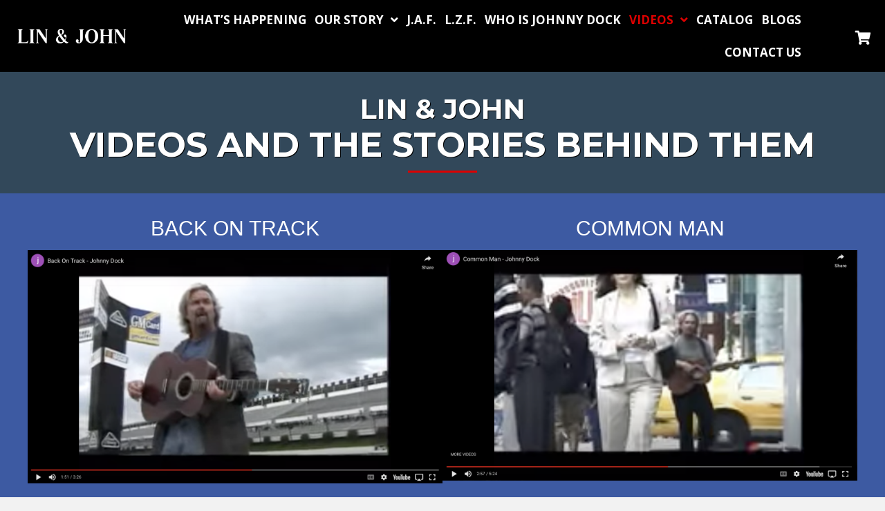

--- FILE ---
content_type: text/html; charset=UTF-8
request_url: https://linandjohn.com/videos/
body_size: 27399
content:
<!DOCTYPE html>
<html lang="en-US">
<head>
<meta charset="UTF-8" />
<meta name='viewport' content='width=device-width, initial-scale=1.0' />
<meta http-equiv='X-UA-Compatible' content='IE=edge' />
<script>
var gform;gform||(document.addEventListener("gform_main_scripts_loaded",function(){gform.scriptsLoaded=!0}),document.addEventListener("gform/theme/scripts_loaded",function(){gform.themeScriptsLoaded=!0}),window.addEventListener("DOMContentLoaded",function(){gform.domLoaded=!0}),gform={domLoaded:!1,scriptsLoaded:!1,themeScriptsLoaded:!1,isFormEditor:()=>"function"==typeof InitializeEditor,callIfLoaded:function(o){return!(!gform.domLoaded||!gform.scriptsLoaded||!gform.themeScriptsLoaded&&!gform.isFormEditor()||(gform.isFormEditor()&&console.warn("The use of gform.initializeOnLoaded() is deprecated in the form editor context and will be removed in Gravity Forms 3.1."),o(),0))},initializeOnLoaded:function(o){gform.callIfLoaded(o)||(document.addEventListener("gform_main_scripts_loaded",()=>{gform.scriptsLoaded=!0,gform.callIfLoaded(o)}),document.addEventListener("gform/theme/scripts_loaded",()=>{gform.themeScriptsLoaded=!0,gform.callIfLoaded(o)}),window.addEventListener("DOMContentLoaded",()=>{gform.domLoaded=!0,gform.callIfLoaded(o)}))},hooks:{action:{},filter:{}},addAction:function(o,r,e,t){gform.addHook("action",o,r,e,t)},addFilter:function(o,r,e,t){gform.addHook("filter",o,r,e,t)},doAction:function(o){gform.doHook("action",o,arguments)},applyFilters:function(o){return gform.doHook("filter",o,arguments)},removeAction:function(o,r){gform.removeHook("action",o,r)},removeFilter:function(o,r,e){gform.removeHook("filter",o,r,e)},addHook:function(o,r,e,t,n){null==gform.hooks[o][r]&&(gform.hooks[o][r]=[]);var d=gform.hooks[o][r];null==n&&(n=r+"_"+d.length),gform.hooks[o][r].push({tag:n,callable:e,priority:t=null==t?10:t})},doHook:function(r,o,e){var t;if(e=Array.prototype.slice.call(e,1),null!=gform.hooks[r][o]&&((o=gform.hooks[r][o]).sort(function(o,r){return o.priority-r.priority}),o.forEach(function(o){"function"!=typeof(t=o.callable)&&(t=window[t]),"action"==r?t.apply(null,e):e[0]=t.apply(null,e)})),"filter"==r)return e[0]},removeHook:function(o,r,t,n){var e;null!=gform.hooks[o][r]&&(e=(e=gform.hooks[o][r]).filter(function(o,r,e){return!!(null!=n&&n!=o.tag||null!=t&&t!=o.priority)}),gform.hooks[o][r]=e)}});
</script>

<link rel="profile" href="https://gmpg.org/xfn/11" />
<meta name='robots' content='index, follow, max-image-preview:large, max-snippet:-1, max-video-preview:-1' />
	<style>img:is([sizes="auto" i], [sizes^="auto," i]) { contain-intrinsic-size: 3000px 1500px }</style>
	
	<!-- This site is optimized with the Yoast SEO plugin v26.8 - https://yoast.com/product/yoast-seo-wordpress/ -->
	<title>Videos - Lin &amp; John Franklin</title>
	<meta name="description" content="Browse through our official website at Lin &amp; John Franklin today to watch our compilation of videos of our songs." />
	<link rel="canonical" href="https://linandjohn.com/videos/" />
	<meta property="og:locale" content="en_US" />
	<meta property="og:type" content="article" />
	<meta property="og:title" content="Videos - Lin &amp; John Franklin" />
	<meta property="og:description" content="Browse through our official website at Lin &amp; John Franklin today to watch our compilation of videos of our songs." />
	<meta property="og:url" content="https://linandjohn.com/videos/" />
	<meta property="og:site_name" content="Lin &amp; John Franklin" />
	<meta property="article:modified_time" content="2025-06-16T16:23:16+00:00" />
	<meta property="og:image" content="https://linandjohn.com/wp-content/uploads/2023/02/back-image005.png" />
	<meta name="twitter:card" content="summary_large_image" />
	<meta name="twitter:label1" content="Est. reading time" />
	<meta name="twitter:data1" content="2 minutes" />
	<script type="application/ld+json" class="yoast-schema-graph">{"@context":"https://schema.org","@graph":[{"@type":"WebPage","@id":"https://linandjohn.com/videos/","url":"https://linandjohn.com/videos/","name":"Videos - Lin &amp; John Franklin","isPartOf":{"@id":"https://linandjohn.com/#website"},"primaryImageOfPage":{"@id":"https://linandjohn.com/videos/#primaryimage"},"image":{"@id":"https://linandjohn.com/videos/#primaryimage"},"thumbnailUrl":"https://linandjohn.com/wp-content/uploads/2023/02/back-image005.png","datePublished":"2022-12-14T12:13:49+00:00","dateModified":"2025-06-16T16:23:16+00:00","description":"Browse through our official website at Lin & John Franklin today to watch our compilation of videos of our songs.","breadcrumb":{"@id":"https://linandjohn.com/videos/#breadcrumb"},"inLanguage":"en-US","potentialAction":[{"@type":"ReadAction","target":["https://linandjohn.com/videos/"]}]},{"@type":"ImageObject","inLanguage":"en-US","@id":"https://linandjohn.com/videos/#primaryimage","url":"https://linandjohn.com/wp-content/uploads/2023/02/back-image005.png","contentUrl":"https://linandjohn.com/wp-content/uploads/2023/02/back-image005.png","width":1920,"height":1080,"caption":"A man playing guitar in an empty stadium."},{"@type":"BreadcrumbList","@id":"https://linandjohn.com/videos/#breadcrumb","itemListElement":[{"@type":"ListItem","position":1,"name":"Home","item":"https://linandjohn.com/"},{"@type":"ListItem","position":2,"name":"Videos"}]},{"@type":"WebSite","@id":"https://linandjohn.com/#website","url":"https://linandjohn.com/","name":"Lin &amp; John Franklin","description":"","potentialAction":[{"@type":"SearchAction","target":{"@type":"EntryPoint","urlTemplate":"https://linandjohn.com/?s={search_term_string}"},"query-input":{"@type":"PropertyValueSpecification","valueRequired":true,"valueName":"search_term_string"}}],"inLanguage":"en-US"}]}</script>
	<!-- / Yoast SEO plugin. -->


<link rel='dns-prefetch' href='//collect.commerce.godaddy.com' />
<link rel='dns-prefetch' href='//fonts.googleapis.com' />
<link rel='dns-prefetch' href='//www.googletagmanager.com' />
<link href='https://fonts.gstatic.com' crossorigin rel='preconnect' />
<link rel="alternate" type="application/rss+xml" title="Lin &amp; John Franklin &raquo; Feed" href="https://linandjohn.com/feed/" />
<link rel="alternate" type="application/rss+xml" title="Lin &amp; John Franklin &raquo; Comments Feed" href="https://linandjohn.com/comments/feed/" />
<link rel="preload" href="https://linandjohn.com/wp-content/plugins/bb-plugin/fonts/fontawesome/5.15.4/webfonts/fa-solid-900.woff2" as="font" type="font/woff2" crossorigin="anonymous">
<link rel="preload" href="https://linandjohn.com/wp-content/plugins/bb-plugin/fonts/fontawesome/5.15.4/webfonts/fa-regular-400.woff2" as="font" type="font/woff2" crossorigin="anonymous">
		<style>
			.lazyload,
			.lazyloading {
				max-width: 100%;
			}
		</style>
		<script>
window._wpemojiSettings = {"baseUrl":"https:\/\/s.w.org\/images\/core\/emoji\/16.0.1\/72x72\/","ext":".png","svgUrl":"https:\/\/s.w.org\/images\/core\/emoji\/16.0.1\/svg\/","svgExt":".svg","source":{"concatemoji":"https:\/\/linandjohn.com\/wp-includes\/js\/wp-emoji-release.min.js?ver=6.8.3"}};
/*! This file is auto-generated */
!function(s,n){var o,i,e;function c(e){try{var t={supportTests:e,timestamp:(new Date).valueOf()};sessionStorage.setItem(o,JSON.stringify(t))}catch(e){}}function p(e,t,n){e.clearRect(0,0,e.canvas.width,e.canvas.height),e.fillText(t,0,0);var t=new Uint32Array(e.getImageData(0,0,e.canvas.width,e.canvas.height).data),a=(e.clearRect(0,0,e.canvas.width,e.canvas.height),e.fillText(n,0,0),new Uint32Array(e.getImageData(0,0,e.canvas.width,e.canvas.height).data));return t.every(function(e,t){return e===a[t]})}function u(e,t){e.clearRect(0,0,e.canvas.width,e.canvas.height),e.fillText(t,0,0);for(var n=e.getImageData(16,16,1,1),a=0;a<n.data.length;a++)if(0!==n.data[a])return!1;return!0}function f(e,t,n,a){switch(t){case"flag":return n(e,"\ud83c\udff3\ufe0f\u200d\u26a7\ufe0f","\ud83c\udff3\ufe0f\u200b\u26a7\ufe0f")?!1:!n(e,"\ud83c\udde8\ud83c\uddf6","\ud83c\udde8\u200b\ud83c\uddf6")&&!n(e,"\ud83c\udff4\udb40\udc67\udb40\udc62\udb40\udc65\udb40\udc6e\udb40\udc67\udb40\udc7f","\ud83c\udff4\u200b\udb40\udc67\u200b\udb40\udc62\u200b\udb40\udc65\u200b\udb40\udc6e\u200b\udb40\udc67\u200b\udb40\udc7f");case"emoji":return!a(e,"\ud83e\udedf")}return!1}function g(e,t,n,a){var r="undefined"!=typeof WorkerGlobalScope&&self instanceof WorkerGlobalScope?new OffscreenCanvas(300,150):s.createElement("canvas"),o=r.getContext("2d",{willReadFrequently:!0}),i=(o.textBaseline="top",o.font="600 32px Arial",{});return e.forEach(function(e){i[e]=t(o,e,n,a)}),i}function t(e){var t=s.createElement("script");t.src=e,t.defer=!0,s.head.appendChild(t)}"undefined"!=typeof Promise&&(o="wpEmojiSettingsSupports",i=["flag","emoji"],n.supports={everything:!0,everythingExceptFlag:!0},e=new Promise(function(e){s.addEventListener("DOMContentLoaded",e,{once:!0})}),new Promise(function(t){var n=function(){try{var e=JSON.parse(sessionStorage.getItem(o));if("object"==typeof e&&"number"==typeof e.timestamp&&(new Date).valueOf()<e.timestamp+604800&&"object"==typeof e.supportTests)return e.supportTests}catch(e){}return null}();if(!n){if("undefined"!=typeof Worker&&"undefined"!=typeof OffscreenCanvas&&"undefined"!=typeof URL&&URL.createObjectURL&&"undefined"!=typeof Blob)try{var e="postMessage("+g.toString()+"("+[JSON.stringify(i),f.toString(),p.toString(),u.toString()].join(",")+"));",a=new Blob([e],{type:"text/javascript"}),r=new Worker(URL.createObjectURL(a),{name:"wpTestEmojiSupports"});return void(r.onmessage=function(e){c(n=e.data),r.terminate(),t(n)})}catch(e){}c(n=g(i,f,p,u))}t(n)}).then(function(e){for(var t in e)n.supports[t]=e[t],n.supports.everything=n.supports.everything&&n.supports[t],"flag"!==t&&(n.supports.everythingExceptFlag=n.supports.everythingExceptFlag&&n.supports[t]);n.supports.everythingExceptFlag=n.supports.everythingExceptFlag&&!n.supports.flag,n.DOMReady=!1,n.readyCallback=function(){n.DOMReady=!0}}).then(function(){return e}).then(function(){var e;n.supports.everything||(n.readyCallback(),(e=n.source||{}).concatemoji?t(e.concatemoji):e.wpemoji&&e.twemoji&&(t(e.twemoji),t(e.wpemoji)))}))}((window,document),window._wpemojiSettings);
</script>
<link rel='stylesheet' id='godaddy-payments-payinperson-main-styles-css' href='https://linandjohn.com/wp-content/mu-plugins/vendor/godaddy/mwc-core/assets/css/pay-in-person-method.css' media='all' />
<style id='wp-emoji-styles-inline-css'>

	img.wp-smiley, img.emoji {
		display: inline !important;
		border: none !important;
		box-shadow: none !important;
		height: 1em !important;
		width: 1em !important;
		margin: 0 0.07em !important;
		vertical-align: -0.1em !important;
		background: none !important;
		padding: 0 !important;
	}
</style>
<link rel='stylesheet' id='wp-block-library-css' href='https://linandjohn.com/wp-includes/css/dist/block-library/style.min.css?ver=6.8.3' media='all' />
<style id='wp-block-library-theme-inline-css'>
.wp-block-audio :where(figcaption){color:#555;font-size:13px;text-align:center}.is-dark-theme .wp-block-audio :where(figcaption){color:#ffffffa6}.wp-block-audio{margin:0 0 1em}.wp-block-code{border:1px solid #ccc;border-radius:4px;font-family:Menlo,Consolas,monaco,monospace;padding:.8em 1em}.wp-block-embed :where(figcaption){color:#555;font-size:13px;text-align:center}.is-dark-theme .wp-block-embed :where(figcaption){color:#ffffffa6}.wp-block-embed{margin:0 0 1em}.blocks-gallery-caption{color:#555;font-size:13px;text-align:center}.is-dark-theme .blocks-gallery-caption{color:#ffffffa6}:root :where(.wp-block-image figcaption){color:#555;font-size:13px;text-align:center}.is-dark-theme :root :where(.wp-block-image figcaption){color:#ffffffa6}.wp-block-image{margin:0 0 1em}.wp-block-pullquote{border-bottom:4px solid;border-top:4px solid;color:currentColor;margin-bottom:1.75em}.wp-block-pullquote cite,.wp-block-pullquote footer,.wp-block-pullquote__citation{color:currentColor;font-size:.8125em;font-style:normal;text-transform:uppercase}.wp-block-quote{border-left:.25em solid;margin:0 0 1.75em;padding-left:1em}.wp-block-quote cite,.wp-block-quote footer{color:currentColor;font-size:.8125em;font-style:normal;position:relative}.wp-block-quote:where(.has-text-align-right){border-left:none;border-right:.25em solid;padding-left:0;padding-right:1em}.wp-block-quote:where(.has-text-align-center){border:none;padding-left:0}.wp-block-quote.is-large,.wp-block-quote.is-style-large,.wp-block-quote:where(.is-style-plain){border:none}.wp-block-search .wp-block-search__label{font-weight:700}.wp-block-search__button{border:1px solid #ccc;padding:.375em .625em}:where(.wp-block-group.has-background){padding:1.25em 2.375em}.wp-block-separator.has-css-opacity{opacity:.4}.wp-block-separator{border:none;border-bottom:2px solid;margin-left:auto;margin-right:auto}.wp-block-separator.has-alpha-channel-opacity{opacity:1}.wp-block-separator:not(.is-style-wide):not(.is-style-dots){width:100px}.wp-block-separator.has-background:not(.is-style-dots){border-bottom:none;height:1px}.wp-block-separator.has-background:not(.is-style-wide):not(.is-style-dots){height:2px}.wp-block-table{margin:0 0 1em}.wp-block-table td,.wp-block-table th{word-break:normal}.wp-block-table :where(figcaption){color:#555;font-size:13px;text-align:center}.is-dark-theme .wp-block-table :where(figcaption){color:#ffffffa6}.wp-block-video :where(figcaption){color:#555;font-size:13px;text-align:center}.is-dark-theme .wp-block-video :where(figcaption){color:#ffffffa6}.wp-block-video{margin:0 0 1em}:root :where(.wp-block-template-part.has-background){margin-bottom:0;margin-top:0;padding:1.25em 2.375em}
</style>
<style id='classic-theme-styles-inline-css'>
/*! This file is auto-generated */
.wp-block-button__link{color:#fff;background-color:#32373c;border-radius:9999px;box-shadow:none;text-decoration:none;padding:calc(.667em + 2px) calc(1.333em + 2px);font-size:1.125em}.wp-block-file__button{background:#32373c;color:#fff;text-decoration:none}
</style>
<style id='global-styles-inline-css'>
:root{--wp--preset--aspect-ratio--square: 1;--wp--preset--aspect-ratio--4-3: 4/3;--wp--preset--aspect-ratio--3-4: 3/4;--wp--preset--aspect-ratio--3-2: 3/2;--wp--preset--aspect-ratio--2-3: 2/3;--wp--preset--aspect-ratio--16-9: 16/9;--wp--preset--aspect-ratio--9-16: 9/16;--wp--preset--color--black: #000000;--wp--preset--color--cyan-bluish-gray: #abb8c3;--wp--preset--color--white: #ffffff;--wp--preset--color--pale-pink: #f78da7;--wp--preset--color--vivid-red: #cf2e2e;--wp--preset--color--luminous-vivid-orange: #ff6900;--wp--preset--color--luminous-vivid-amber: #fcb900;--wp--preset--color--light-green-cyan: #7bdcb5;--wp--preset--color--vivid-green-cyan: #00d084;--wp--preset--color--pale-cyan-blue: #8ed1fc;--wp--preset--color--vivid-cyan-blue: #0693e3;--wp--preset--color--vivid-purple: #9b51e0;--wp--preset--color--fl-heading-text: #333333;--wp--preset--color--fl-body-bg: #f2f2f2;--wp--preset--color--fl-body-text: #757575;--wp--preset--color--fl-accent: #444444;--wp--preset--color--fl-accent-hover: #000000;--wp--preset--color--fl-topbar-bg: #ffffff;--wp--preset--color--fl-topbar-text: #000000;--wp--preset--color--fl-topbar-link: #428bca;--wp--preset--color--fl-topbar-hover: #428bca;--wp--preset--color--fl-header-bg: #ffffff;--wp--preset--color--fl-header-text: #000000;--wp--preset--color--fl-header-link: #428bca;--wp--preset--color--fl-header-hover: #428bca;--wp--preset--color--fl-nav-bg: #ffffff;--wp--preset--color--fl-nav-link: #428bca;--wp--preset--color--fl-nav-hover: #428bca;--wp--preset--color--fl-content-bg: #ffffff;--wp--preset--color--fl-footer-widgets-bg: #ffffff;--wp--preset--color--fl-footer-widgets-text: #000000;--wp--preset--color--fl-footer-widgets-link: #428bca;--wp--preset--color--fl-footer-widgets-hover: #428bca;--wp--preset--color--fl-footer-bg: #ffffff;--wp--preset--color--fl-footer-text: #000000;--wp--preset--color--fl-footer-link: #428bca;--wp--preset--color--fl-footer-hover: #428bca;--wp--preset--gradient--vivid-cyan-blue-to-vivid-purple: linear-gradient(135deg,rgba(6,147,227,1) 0%,rgb(155,81,224) 100%);--wp--preset--gradient--light-green-cyan-to-vivid-green-cyan: linear-gradient(135deg,rgb(122,220,180) 0%,rgb(0,208,130) 100%);--wp--preset--gradient--luminous-vivid-amber-to-luminous-vivid-orange: linear-gradient(135deg,rgba(252,185,0,1) 0%,rgba(255,105,0,1) 100%);--wp--preset--gradient--luminous-vivid-orange-to-vivid-red: linear-gradient(135deg,rgba(255,105,0,1) 0%,rgb(207,46,46) 100%);--wp--preset--gradient--very-light-gray-to-cyan-bluish-gray: linear-gradient(135deg,rgb(238,238,238) 0%,rgb(169,184,195) 100%);--wp--preset--gradient--cool-to-warm-spectrum: linear-gradient(135deg,rgb(74,234,220) 0%,rgb(151,120,209) 20%,rgb(207,42,186) 40%,rgb(238,44,130) 60%,rgb(251,105,98) 80%,rgb(254,248,76) 100%);--wp--preset--gradient--blush-light-purple: linear-gradient(135deg,rgb(255,206,236) 0%,rgb(152,150,240) 100%);--wp--preset--gradient--blush-bordeaux: linear-gradient(135deg,rgb(254,205,165) 0%,rgb(254,45,45) 50%,rgb(107,0,62) 100%);--wp--preset--gradient--luminous-dusk: linear-gradient(135deg,rgb(255,203,112) 0%,rgb(199,81,192) 50%,rgb(65,88,208) 100%);--wp--preset--gradient--pale-ocean: linear-gradient(135deg,rgb(255,245,203) 0%,rgb(182,227,212) 50%,rgb(51,167,181) 100%);--wp--preset--gradient--electric-grass: linear-gradient(135deg,rgb(202,248,128) 0%,rgb(113,206,126) 100%);--wp--preset--gradient--midnight: linear-gradient(135deg,rgb(2,3,129) 0%,rgb(40,116,252) 100%);--wp--preset--font-size--small: 13px;--wp--preset--font-size--medium: 20px;--wp--preset--font-size--large: 36px;--wp--preset--font-size--x-large: 42px;--wp--preset--spacing--20: 0.44rem;--wp--preset--spacing--30: 0.67rem;--wp--preset--spacing--40: 1rem;--wp--preset--spacing--50: 1.5rem;--wp--preset--spacing--60: 2.25rem;--wp--preset--spacing--70: 3.38rem;--wp--preset--spacing--80: 5.06rem;--wp--preset--shadow--natural: 6px 6px 9px rgba(0, 0, 0, 0.2);--wp--preset--shadow--deep: 12px 12px 50px rgba(0, 0, 0, 0.4);--wp--preset--shadow--sharp: 6px 6px 0px rgba(0, 0, 0, 0.2);--wp--preset--shadow--outlined: 6px 6px 0px -3px rgba(255, 255, 255, 1), 6px 6px rgba(0, 0, 0, 1);--wp--preset--shadow--crisp: 6px 6px 0px rgba(0, 0, 0, 1);}:where(.is-layout-flex){gap: 0.5em;}:where(.is-layout-grid){gap: 0.5em;}body .is-layout-flex{display: flex;}.is-layout-flex{flex-wrap: wrap;align-items: center;}.is-layout-flex > :is(*, div){margin: 0;}body .is-layout-grid{display: grid;}.is-layout-grid > :is(*, div){margin: 0;}:where(.wp-block-columns.is-layout-flex){gap: 2em;}:where(.wp-block-columns.is-layout-grid){gap: 2em;}:where(.wp-block-post-template.is-layout-flex){gap: 1.25em;}:where(.wp-block-post-template.is-layout-grid){gap: 1.25em;}.has-black-color{color: var(--wp--preset--color--black) !important;}.has-cyan-bluish-gray-color{color: var(--wp--preset--color--cyan-bluish-gray) !important;}.has-white-color{color: var(--wp--preset--color--white) !important;}.has-pale-pink-color{color: var(--wp--preset--color--pale-pink) !important;}.has-vivid-red-color{color: var(--wp--preset--color--vivid-red) !important;}.has-luminous-vivid-orange-color{color: var(--wp--preset--color--luminous-vivid-orange) !important;}.has-luminous-vivid-amber-color{color: var(--wp--preset--color--luminous-vivid-amber) !important;}.has-light-green-cyan-color{color: var(--wp--preset--color--light-green-cyan) !important;}.has-vivid-green-cyan-color{color: var(--wp--preset--color--vivid-green-cyan) !important;}.has-pale-cyan-blue-color{color: var(--wp--preset--color--pale-cyan-blue) !important;}.has-vivid-cyan-blue-color{color: var(--wp--preset--color--vivid-cyan-blue) !important;}.has-vivid-purple-color{color: var(--wp--preset--color--vivid-purple) !important;}.has-black-background-color{background-color: var(--wp--preset--color--black) !important;}.has-cyan-bluish-gray-background-color{background-color: var(--wp--preset--color--cyan-bluish-gray) !important;}.has-white-background-color{background-color: var(--wp--preset--color--white) !important;}.has-pale-pink-background-color{background-color: var(--wp--preset--color--pale-pink) !important;}.has-vivid-red-background-color{background-color: var(--wp--preset--color--vivid-red) !important;}.has-luminous-vivid-orange-background-color{background-color: var(--wp--preset--color--luminous-vivid-orange) !important;}.has-luminous-vivid-amber-background-color{background-color: var(--wp--preset--color--luminous-vivid-amber) !important;}.has-light-green-cyan-background-color{background-color: var(--wp--preset--color--light-green-cyan) !important;}.has-vivid-green-cyan-background-color{background-color: var(--wp--preset--color--vivid-green-cyan) !important;}.has-pale-cyan-blue-background-color{background-color: var(--wp--preset--color--pale-cyan-blue) !important;}.has-vivid-cyan-blue-background-color{background-color: var(--wp--preset--color--vivid-cyan-blue) !important;}.has-vivid-purple-background-color{background-color: var(--wp--preset--color--vivid-purple) !important;}.has-black-border-color{border-color: var(--wp--preset--color--black) !important;}.has-cyan-bluish-gray-border-color{border-color: var(--wp--preset--color--cyan-bluish-gray) !important;}.has-white-border-color{border-color: var(--wp--preset--color--white) !important;}.has-pale-pink-border-color{border-color: var(--wp--preset--color--pale-pink) !important;}.has-vivid-red-border-color{border-color: var(--wp--preset--color--vivid-red) !important;}.has-luminous-vivid-orange-border-color{border-color: var(--wp--preset--color--luminous-vivid-orange) !important;}.has-luminous-vivid-amber-border-color{border-color: var(--wp--preset--color--luminous-vivid-amber) !important;}.has-light-green-cyan-border-color{border-color: var(--wp--preset--color--light-green-cyan) !important;}.has-vivid-green-cyan-border-color{border-color: var(--wp--preset--color--vivid-green-cyan) !important;}.has-pale-cyan-blue-border-color{border-color: var(--wp--preset--color--pale-cyan-blue) !important;}.has-vivid-cyan-blue-border-color{border-color: var(--wp--preset--color--vivid-cyan-blue) !important;}.has-vivid-purple-border-color{border-color: var(--wp--preset--color--vivid-purple) !important;}.has-vivid-cyan-blue-to-vivid-purple-gradient-background{background: var(--wp--preset--gradient--vivid-cyan-blue-to-vivid-purple) !important;}.has-light-green-cyan-to-vivid-green-cyan-gradient-background{background: var(--wp--preset--gradient--light-green-cyan-to-vivid-green-cyan) !important;}.has-luminous-vivid-amber-to-luminous-vivid-orange-gradient-background{background: var(--wp--preset--gradient--luminous-vivid-amber-to-luminous-vivid-orange) !important;}.has-luminous-vivid-orange-to-vivid-red-gradient-background{background: var(--wp--preset--gradient--luminous-vivid-orange-to-vivid-red) !important;}.has-very-light-gray-to-cyan-bluish-gray-gradient-background{background: var(--wp--preset--gradient--very-light-gray-to-cyan-bluish-gray) !important;}.has-cool-to-warm-spectrum-gradient-background{background: var(--wp--preset--gradient--cool-to-warm-spectrum) !important;}.has-blush-light-purple-gradient-background{background: var(--wp--preset--gradient--blush-light-purple) !important;}.has-blush-bordeaux-gradient-background{background: var(--wp--preset--gradient--blush-bordeaux) !important;}.has-luminous-dusk-gradient-background{background: var(--wp--preset--gradient--luminous-dusk) !important;}.has-pale-ocean-gradient-background{background: var(--wp--preset--gradient--pale-ocean) !important;}.has-electric-grass-gradient-background{background: var(--wp--preset--gradient--electric-grass) !important;}.has-midnight-gradient-background{background: var(--wp--preset--gradient--midnight) !important;}.has-small-font-size{font-size: var(--wp--preset--font-size--small) !important;}.has-medium-font-size{font-size: var(--wp--preset--font-size--medium) !important;}.has-large-font-size{font-size: var(--wp--preset--font-size--large) !important;}.has-x-large-font-size{font-size: var(--wp--preset--font-size--x-large) !important;}
:where(.wp-block-post-template.is-layout-flex){gap: 1.25em;}:where(.wp-block-post-template.is-layout-grid){gap: 1.25em;}
:where(.wp-block-columns.is-layout-flex){gap: 2em;}:where(.wp-block-columns.is-layout-grid){gap: 2em;}
:root :where(.wp-block-pullquote){font-size: 1.5em;line-height: 1.6;}
</style>
<link rel='stylesheet' id='accessibility-light-css' href='https://linandjohn.com/wp-content/plugins/accessibility-light/assets/css/accessibility-light.css?ver=6.8.3' media='all' />
<link rel='stylesheet' id='fl-builder-layout-1853-css' href='https://linandjohn.com/wp-content/uploads/bb-plugin/cache/1853-layout.css?ver=8a1f4507ade975f5ad2896d09b98f814' media='all' />
<link rel='stylesheet' id='woocommerce-layout-css' href='https://linandjohn.com/wp-content/plugins/woocommerce/assets/css/woocommerce-layout.css?ver=10.4.3' media='all' />
<link rel='stylesheet' id='woocommerce-smallscreen-css' href='https://linandjohn.com/wp-content/plugins/woocommerce/assets/css/woocommerce-smallscreen.css?ver=10.4.3' media='only screen and (max-width: 767px)' />
<link rel='stylesheet' id='woocommerce-general-css' href='https://linandjohn.com/wp-content/plugins/woocommerce/assets/css/woocommerce.css?ver=10.4.3' media='all' />
<style id='woocommerce-inline-inline-css'>
.woocommerce form .form-row .required { visibility: visible; }
</style>
<link rel='stylesheet' id='wc-composite-css-css' href='https://linandjohn.com/wp-content/plugins/woocommerce-composite-products/assets/css/frontend/woocommerce.css?ver=10.5.0' media='all' />
<link rel='stylesheet' id='wp-components-css' href='https://linandjohn.com/wp-includes/css/dist/components/style.min.css?ver=6.8.3' media='all' />
<link rel='stylesheet' id='godaddy-styles-css' href='https://linandjohn.com/wp-content/mu-plugins/vendor/wpex/godaddy-launch/includes/Dependencies/GoDaddy/Styles/build/latest.css?ver=2.0.2' media='all' />
<link rel='stylesheet' id='font-awesome-5-css' href='https://linandjohn.com/wp-content/plugins/bb-plugin/fonts/fontawesome/5.15.4/css/all.min.css?ver=2.9.0.4' media='all' />
<link rel='stylesheet' id='font-awesome-css' href='https://linandjohn.com/wp-content/plugins/bb-plugin/fonts/fontawesome/5.15.4/css/v4-shims.min.css?ver=2.9.0.4' media='all' />
<link rel='stylesheet' id='uabb-animate-css' href='https://linandjohn.com/wp-content/plugins/bb-ultimate-addon/modules/info-list/css/animate.css' media='all' />
<link rel='stylesheet' id='fl-builder-layout-bundle-3b1522e5ccdac57ec0e69b7913c4823e-css' href='https://linandjohn.com/wp-content/uploads/bb-plugin/cache/3b1522e5ccdac57ec0e69b7913c4823e-layout-bundle.css?ver=2.9.0.4-1.5.0.3' media='all' />
<link rel='stylesheet' id='gateway-css' href='https://linandjohn.com/wp-content/plugins/woocommerce-paypal-payments/modules/ppcp-button/assets/css/gateway.css?ver=3.0.6' media='all' />
<link rel='stylesheet' id='dgwt-wcas-style-css' href='https://linandjohn.com/wp-content/plugins/ajax-search-for-woocommerce/assets/css/style.min.css?ver=1.32.2' media='all' />
<link rel='stylesheet' id='wpmenucart-icons-css' href='https://linandjohn.com/wp-content/plugins/wp-menu-cart-pro/assets/css/wpmenucart-icons-pro.min.css?ver=4.0.6' media='all' />
<style id='wpmenucart-icons-inline-css'>
@font-face {
	font-family:'WPMenuCart';
	src: url('https://linandjohn.com/wp-content/plugins/wp-menu-cart-pro/assets/fonts/WPMenuCart.eot');
	src: url('https://linandjohn.com/wp-content/plugins/wp-menu-cart-pro/assets/fonts/WPMenuCart.eot?#iefix') format('embedded-opentype'),
		 url('https://linandjohn.com/wp-content/plugins/wp-menu-cart-pro/assets/fonts/WPMenuCart.woff2') format('woff2'),
		 url('https://linandjohn.com/wp-content/plugins/wp-menu-cart-pro/assets/fonts/WPMenuCart.woff') format('woff'),
		 url('https://linandjohn.com/wp-content/plugins/wp-menu-cart-pro/assets/fonts/WPMenuCart.ttf') format('truetype'),
		 url('https://linandjohn.com/wp-content/plugins/wp-menu-cart-pro/assets/fonts/WPMenuCart.svg#WPMenuCart') format('svg');
	font-weight:normal;
	font-style:normal;
	font-display:swap;
}
</style>
<link rel='stylesheet' id='wpmenucart-css' href='https://linandjohn.com/wp-content/plugins/wp-menu-cart-pro/assets/css/wpmenucart-main.min.css?ver=4.0.6' media='all' />
<style id='wpmenucart-inline-css'>
.et-cart-info { display:none !important; } .site-header-cart { display:none !important; }
</style>
<link rel='stylesheet' id='mwc-payments-payment-form-css' href='https://linandjohn.com/wp-content/mu-plugins/vendor/godaddy/mwc-core/assets/css/payment-form.css' media='all' />
<link rel='stylesheet' id='wc-cp-checkout-blocks-css' href='https://linandjohn.com/wp-content/plugins/woocommerce-composite-products/assets/css/frontend/checkout-blocks.css?ver=10.5.0' media='all' />
<link rel='stylesheet' id='wc-pb-checkout-blocks-css' href='https://linandjohn.com/wp-content/plugins/woocommerce-product-bundles/assets/css/frontend/checkout-blocks.css?ver=6.22.3' media='all' />
<link rel='stylesheet' id='wqpmb-style-css' href='https://linandjohn.com/wp-content/plugins/wc-quantity-plus-minus-button/assets/css/style.css?ver=1.0.0' media='all' />
<link rel='stylesheet' id='wc-bundle-style-css' href='https://linandjohn.com/wp-content/plugins/woocommerce-product-bundles/assets/css/frontend/woocommerce.css?ver=6.22.3' media='all' />
<link rel='stylesheet' id='jquery-magnificpopup-css' href='https://linandjohn.com/wp-content/plugins/bb-plugin/css/jquery.magnificpopup.min.css?ver=2.9.0.4' media='all' />
<link rel='stylesheet' id='base-css' href='https://linandjohn.com/wp-content/themes/bb-theme/css/base.min.css?ver=1.7.18' media='all' />
<link rel='stylesheet' id='fl-automator-skin-css' href='https://linandjohn.com/wp-content/uploads/bb-theme/skin-68513eb3d4144.css?ver=1.7.18' media='all' />
<link rel='stylesheet' id='pp-animate-css' href='https://linandjohn.com/wp-content/plugins/bbpowerpack/assets/css/animate.min.css?ver=3.5.1' media='all' />
<link rel='stylesheet' id='fl-builder-google-fonts-a84a460a0dcaf347dc4efd5f296b7220-css' href='//fonts.googleapis.com/css?family=Montserrat%3A700%7COpen+Sans%3A700&#038;ver=6.8.3' media='all' />
<script type="text/template" id="tmpl-variation-template">
	<div class="woocommerce-variation-description">{{{ data.variation.variation_description }}}</div>
	<div class="woocommerce-variation-price">{{{ data.variation.price_html }}}</div>
	<div class="woocommerce-variation-availability">{{{ data.variation.availability_html }}}</div>
</script>
<script type="text/template" id="tmpl-unavailable-variation-template">
	<p role="alert">Sorry, this product is unavailable. Please choose a different combination.</p>
</script>
<script src="https://linandjohn.com/wp-includes/js/jquery/jquery.min.js?ver=3.7.1" id="jquery-core-js"></script>
<script src="https://linandjohn.com/wp-includes/js/jquery/jquery-migrate.min.js?ver=3.4.1" id="jquery-migrate-js"></script>
<script src="https://linandjohn.com/wp-includes/js/underscore.min.js?ver=1.13.7" id="underscore-js"></script>
<script id="wp-util-js-extra">
var _wpUtilSettings = {"ajax":{"url":"\/wp-admin\/admin-ajax.php"}};
</script>
<script src="https://linandjohn.com/wp-includes/js/wp-util.min.js?ver=6.8.3" id="wp-util-js"></script>
<script src="https://linandjohn.com/wp-content/plugins/woocommerce/assets/js/jquery-blockui/jquery.blockUI.min.js?ver=2.7.0-wc.10.4.3" id="wc-jquery-blockui-js" data-wp-strategy="defer"></script>
<script src="https://linandjohn.com/wp-content/plugins/accessibility-light/assets/js/accessibility-light.js?ver=6.8.3" id="accessibility-light-js"></script>
<script src="https://linandjohn.com/wp-content/plugins/accessibility-light/assets/js/jscolor.js?ver=6.8.3" id="jscolor-js"></script>
<script id="wc-add-to-cart-js-extra">
var wc_add_to_cart_params = {"ajax_url":"\/wp-admin\/admin-ajax.php","wc_ajax_url":"\/?wc-ajax=%%endpoint%%","i18n_view_cart":"View cart","cart_url":"https:\/\/linandjohn.com\/cart\/","is_cart":"","cart_redirect_after_add":"no"};
</script>
<script src="https://linandjohn.com/wp-content/plugins/woocommerce/assets/js/frontend/add-to-cart.min.js?ver=10.4.3" id="wc-add-to-cart-js" defer data-wp-strategy="defer"></script>
<script src="https://linandjohn.com/wp-content/plugins/woocommerce/assets/js/js-cookie/js.cookie.min.js?ver=2.1.4-wc.10.4.3" id="wc-js-cookie-js" defer data-wp-strategy="defer"></script>
<script id="woocommerce-js-extra">
var woocommerce_params = {"ajax_url":"\/wp-admin\/admin-ajax.php","wc_ajax_url":"\/?wc-ajax=%%endpoint%%","i18n_password_show":"Show password","i18n_password_hide":"Hide password"};
</script>
<script src="https://linandjohn.com/wp-content/plugins/woocommerce/assets/js/frontend/woocommerce.min.js?ver=10.4.3" id="woocommerce-js" defer data-wp-strategy="defer"></script>
<script id="wpmenucart-ajax-assist-js-extra">
var wpmenucart_ajax_assist = {"shop_plugin":"WooCommerce","always_display":""};
</script>
<script src="https://linandjohn.com/wp-content/plugins/wp-menu-cart-pro/assets/js/wpmenucart-ajax-assist.min.js?ver=4.0.6" id="wpmenucart-ajax-assist-js"></script>
<script src="https://collect.commerce.godaddy.com/sdk.js" id="poynt-collect-sdk-js"></script>
<script id="mwc-payments-poynt-payment-form-js-extra">
var poyntPaymentFormI18n = {"errorMessages":{"genericError":"An error occurred, please try again or try an alternate form of payment.","missingCardDetails":"Missing card details.","missingBillingDetails":"Missing billing details."}};
</script>
<script src="https://linandjohn.com/wp-content/mu-plugins/vendor/godaddy/mwc-core/assets/js/payments/frontend/poynt.js" id="mwc-payments-poynt-payment-form-js"></script>
<script id="smush-lazy-load-js-before">
var smushLazyLoadOptions = {"autoResizingEnabled":false,"autoResizeOptions":{"precision":5,"skipAutoWidth":true}};
</script>
<script src="https://linandjohn.com/wp-content/plugins/wp-smush-pro/app/assets/js/smush-lazy-load.min.js?ver=3.23.2" id="smush-lazy-load-js"></script>
<link rel="https://api.w.org/" href="https://linandjohn.com/wp-json/" /><link rel="alternate" title="JSON" type="application/json" href="https://linandjohn.com/wp-json/wp/v2/pages/1853" /><link rel="EditURI" type="application/rsd+xml" title="RSD" href="https://linandjohn.com/xmlrpc.php?rsd" />
<meta name="generator" content="WordPress 6.8.3" />
<meta name="generator" content="Seriously Simple Podcasting 3.14.2" />
<meta name="generator" content="WooCommerce 10.4.3" />
<link rel='shortlink' href='https://linandjohn.com/?p=1853' />
<link rel="alternate" title="oEmbed (JSON)" type="application/json+oembed" href="https://linandjohn.com/wp-json/oembed/1.0/embed?url=https%3A%2F%2Flinandjohn.com%2Fvideos%2F" />
<link rel="alternate" title="oEmbed (XML)" type="text/xml+oembed" href="https://linandjohn.com/wp-json/oembed/1.0/embed?url=https%3A%2F%2Flinandjohn.com%2Fvideos%2F&#038;format=xml" />
		<script>
			var bb_powerpack = {
				version: '2.40.1.6',
				getAjaxUrl: function() { return atob( 'aHR0cHM6Ly9saW5hbmRqb2huLmNvbS93cC1hZG1pbi9hZG1pbi1hamF4LnBocA==' ); },
				callback: function() {},
				post_id: 1853,
				search_term: '',
				current_page: 'https://linandjohn.com/videos/',
				conditionals: {
					is_front_page: false,
					is_home: false,
					is_archive: false,
					is_tax: false,
										is_author: false,
					current_author: false,
					is_search: false,
									}
			};
		</script>
		<meta name="generator" content="Site Kit by Google 1.171.0" />
<link rel="alternate" type="application/rss+xml" title="Podcast RSS feed" href="https://linandjohn.com/feed/podcast" />

<style type="text/css">dd ul.bulleted {  float:none;clear:both; }</style>		<script>
			document.documentElement.className = document.documentElement.className.replace('no-js', 'js');
		</script>
				<style>
			.dgwt-wcas-ico-magnifier,.dgwt-wcas-ico-magnifier-handler{max-width:20px}.dgwt-wcas-search-wrapp{max-width:600px}.dgwt-wcas-search-wrapp .dgwt-wcas-sf-wrapp input[type=search].dgwt-wcas-search-input,.dgwt-wcas-search-wrapp .dgwt-wcas-sf-wrapp input[type=search].dgwt-wcas-search-input:hover,.dgwt-wcas-search-wrapp .dgwt-wcas-sf-wrapp input[type=search].dgwt-wcas-search-input:focus{background-color:#fff;color:#000;border-color:#d00}.dgwt-wcas-sf-wrapp input[type=search].dgwt-wcas-search-input::placeholder{color:#000;opacity:.3}.dgwt-wcas-sf-wrapp input[type=search].dgwt-wcas-search-input::-webkit-input-placeholder{color:#000;opacity:.3}.dgwt-wcas-sf-wrapp input[type=search].dgwt-wcas-search-input:-moz-placeholder{color:#000;opacity:.3}.dgwt-wcas-sf-wrapp input[type=search].dgwt-wcas-search-input::-moz-placeholder{color:#000;opacity:.3}.dgwt-wcas-sf-wrapp input[type=search].dgwt-wcas-search-input:-ms-input-placeholder{color:#000}.dgwt-wcas-no-submit.dgwt-wcas-search-wrapp .dgwt-wcas-ico-magnifier path,.dgwt-wcas-search-wrapp .dgwt-wcas-close path{fill:#000}.dgwt-wcas-loader-circular-path{stroke:#000}.dgwt-wcas-preloader{opacity:.6}.dgwt-wcas-search-icon{color:#000}.dgwt-wcas-search-icon path{fill:#000}		</style>
			<noscript><style>.woocommerce-product-gallery{ opacity: 1 !important; }</style></noscript>
	<link rel="icon" href="https://linandjohn.com/wp-content/uploads/2023/01/fav1.jpg" sizes="32x32" />
<link rel="icon" href="https://linandjohn.com/wp-content/uploads/2023/01/fav1.jpg" sizes="192x192" />
<link rel="apple-touch-icon" href="https://linandjohn.com/wp-content/uploads/2023/01/fav1.jpg" />
<meta name="msapplication-TileImage" content="https://linandjohn.com/wp-content/uploads/2023/01/fav1.jpg" />
		<style id="wp-custom-css">
			/*-------------------------------
TYPOGRAPHY
--------------------------------*/.woocommerce div.product .woocommerce-tabs .panel, .woocommerce-page div.product .woocommerce-tabs .panel {
    background: #fff0;
    border: 0px solid #e6e6e6;
}#ngvt-clmn {
  position: relative;
}
h2.widgettitle {
    font-size: 22px;
}

div#img .pp-heading-content .pp-sub-heading ul {
    list-style-type: none;
    padding-left: 10px;
}
h1,h2,h3,h4{
	text-transform:uppercase!important;
}
div#img{position: sticky; top:40px}
.video-home .fl-html {
    margin-bottom: -7px;
}
i.fas.fa-mobile-alt {
    border-radius: 0px;
}

.uabb-creative-menu-mobile-toggle.hamburger {
    outline: none;
}
.fl-node-yw32ebv6azh9 {
	    background-color: rgba(0,0,0,0.2);
}
.single-post.postid-2535 .nav-links a{
	color:#fff !important;
}
.single-post.postid-2378 p strong, .single-post.postid-2378 p , .single-post.postid-2378 p span {
	    color: #efad7c !important;
}
.fl-builder-content .fl-node-uei94bpoc1hm a {
	color:#fff !important;
}
.dgwt-wcas-search-wrapp .dgwt-wcas-sf-wrapp input[type=search].dgwt-wcas-search-input, .dgwt-wcas-search-wrapp .dgwt-wcas-sf-wrapp input[type=search].dgwt-wcas-search-input:hover, .dgwt-wcas-search-wrapp .dgwt-wcas-sf-wrapp input[type=search].dgwt-wcas-search-input:focus {
 
    border-color: white !important;
}

body p,
.entry-content p,
.entry-content ul li,
.entry-content ul,
.entry-content a,
.pp-sub-heading p {
}

a:focus,
a:hover {
	outline: none;
	text-decoration: none;
}

.uabb-adv-accordion-button-label:focus, .uabb-adv-accordion-button-label:active, .uabb-adv-accordion-button:focus, .uabb-adv-accordion-button:active, .uabb-adv-accordion-icon-wrap:focus, .uabb-adv-accordion-icon-wrap:active {
	outline: none;
}
.acl-sitelinx #sitelinx-toggle-toolbar.small {
    border: 0px;
}
	
/*--------------------------------
HEADER
---------------------------------*/

.dgwt-wcas-sf-wrapp input[type=search].dgwt-wcas-search-input, .search input.fl-search-input.form-control {
	font-size: 17px !important;
	background: #ffffff;
	border: 1px solid #ccc;
	border-radius: 0px !important;
	-webkit-border-radius: 0px;
	-webkit-appearance: none;
	box-sizing: border-box;
	height: 40px;
}

.dgwt-wcas-search-wrapp {
	max-width: 100%;
}
.fl-post-title{
	text-transform:uppercase!important;
}
@media screen and (min-width: 480px) {
	.cuslisting-main{
		display:inline-flex;
	}
	.cuslisting-sub1 , cuslisting-sub2 {
		width:50% !important;
	}
}

@media screen and (max-width: 1200px) {
.archive.post-type-archive.post-type-archive-product	.fl-post-column {
		width:100% !important;
	}
}

@media screen and (max-width: 769px) {
	#header-logo{
		order:1;
	}
	#search-col{
		order:2;
	}
	#cart-col{
		order:3;
	}
	#header-menu{
		order:4;
	}
	.music-image > .fl-row-content-wrap{
		background-image:none;
	}
}

@media screen and (max-width: 480px) {
#header-logo{
		order:1;
	width:100%!important;
	}
	#search-col{
		order:2;
		width:30.33%!important;
	}
	#cart-col{
		order:3;
		width:33.33%!important;
	}
	#header-menu{
		order:4;
		width:33.33%!important;
	}
	h2{
		font-size:24px;
	}
	.music-image.fl-row > .fl-row-content-wrap{
		background-image:none!important;
}
	.cart-head .fl-module-content,
	.search-head .fl-module-content,
	.menu-head.fl-module > .fl-module-content{
		margin-top:0;
		margin-bottom:5px;
		
	}
	.logo-head p{
		margin-bottom:5px;
	}
	.logo-head.fl-module > .fl-module-content{
		margin-top:10px;
	}
	.cart-head .fl-icon-group {
    text-align: center;
}
}
/*---

Media queries? Y/N

---*/


/*-------------------------------

NAVIGATION

--------------------------------*/


/*---

Media queries? Y/N

---*/

.uabb-creative-menu .menu.uabb-creative-menu-horizontal ul.sub-menu > li a span.uabb-menu-toggle {
	float: none;
}

.off-canvas.menu-open .uabb-off-canvas-menu {
	padding-left: 30px;
	padding-right: 30px;
}
.form-contracts .pp-gf-content .pp-gf-inner .gfield--width-half .ginput_container_date input {
    width: 100%;
}

/*Border bottom menu Css*/


/*End of Border bottom menu Css*/


/*--------------------------------

BUTTONS

----------------------------------*/

/*---

Media queries? Y/N

---*/

a.button,
span.fl-button-text,
span.uabb-button-text.uabb-creative-button-text,
.gform_button.button,
a.fl-button {
}


/*----------------------------------

FOOTER

---------------------------------*/

/*---

Media queries? Y/N

---*/

footer ul li a,


#sidebarmenu ul li a,
.sidemenu ul li a {
	display: inline-block !important;
}

.footer-copy p {
	margin-bottom: 0px;
}

.footer-subs .pp-form-success-message p {
	margin-bottom: 0px;
}

#footer1menu .fl-menu .menu > li {
	font-size: 17px;
	line-height: 1.2;
	margin-bottom: 10px;
}

div#footer5subscribe .fl-subscribe-form input {
	text-transform: none;
}

div#footer5subscribe .pp-form-success-message p {
	margin-bottom: -5px;
	padding-left: 0px;
}

div#footer5subscribe .pp-subscribe-form {
	margin-top: -10px;
}



/*------------------------------

BB MODULES

---------------------------------*/

/*---
MODULE NAME
Description of section
Media queries? Y/N
---*/

.subscribe .pp-subscribe-form .pp-subscribe-form-inner .pp-form-button .fl-button-wrap a.fl-button:focus {
	color: #000000 !important;
	background: #000000;
}


/*------------------------------

PAGE SPECIFIC

---------------------------------*/


.fl-builder-content .uncat-text a {
    text-transform: uppercase;
}
	
	.fl-theme-builder-woo-noties{
		margin-top: 50px;
		margin-bottom: 0px;
	}
	
	
.signup-col .fl-row-content-wrap {
    position: relative;
    z-index: 1;
	}

.product-text .pp-sub-heading {
    width: 420px;
    margin: 0 auto;
}

.uabb-woocommerce .woocommerce-loop-product__title {
    margin-top: 20px;
}

.shop-side ul {
    padding-left: 0;
}

.shop-side ul li{
    font-size:16px;
}

.searchandfilter h4 {
    font-size: 26px;
}

.shop-side ul li.sf-field-search label {
    width: 100%;
}

.shop-side ul li input[type="submit"]{
	padding: 10px 20px;
	background:#e16045 ;
}

.shop-side ul li input[type="submit"]:hover{
	background:#2c3555 ;
}


/*---
PAGE NAME: Home
Description of section
Media queries? Y
---*/

.single-prod table.variations tr td.value a.reset_variations {
	color: #ffffff;
}

.single-prod table.variations tr td.value a.reset_variations:hover {
	color: #cccccc;
}

.success .gform_wrapper textarea.small {
	height: 120px;
	width: 100%;
}


/*.table-responsive table,*/


.table-responsive th {
	width: 100%;
	text-align: center;
}

.table-responsive table,
.table-responsive td,
.table-responsive th {
	border: 2px solid #000;
}

.table-responsive td,
.table-responsive th {
	padding: 10px;
}

.terms h4 {
	margin-top: 30px;
}

.terms p span {
	text-transform: uppercase;
}


.submit-form select:focus {
	border-color: #333333!important;
}

.home-hero-text .uabb-module-content {
	z-index: 9;
}

.grav-for .pp-gf-content .pp-gf-inner .gform_wrapper .gform_body ul li.gfield_contains_required label.gfield_label span.gfield_required {
	color: #ffffff;
}

.grav-for .pp-gf-content .pp-gf-inner .gform_wrapper .gform_body ul li.gfield_error label.gfield_label span.gfield_required {
	color: #790000;
}



.single-prod .tinv-wraper.woocommerce.tinvwl-after-add-to-cart a.tinvwl_add_to_wishlist_button {
	color: #fff;
}

.single-prod .tinv-wraper.woocommerce.tinvwl-after-add-to-cart a.tinvwl_add_to_wishlist_button:hover {
	color: #cccccc;
}

.tinv-wishlist .product-action {
	width: 200px;
	text-align: center;
}


/*Membership Css*/


#wpmem_login, #wpmem_reg, #wpmem_restricted_msg {
	max-width: 600px;
	margin: 20px auto;
}

#wpmem_login fieldset, #wpmem_reg fieldset {
	border: none;
	padding: 0;
	margin: 0px 0;
}

#wpmem_login, #wpmem_reg {
	padding: 10px !important;
}

#wpmem_login .div_text, #wpmem_reg .div_text, #wpmem_reg .div_textarea, #wpmem_reg .div_select, #wpmem_reg .div_checkbox, #wpmem_reg .div_multiselect, #wpmem_reg .div_multicheckbox, #wpmem_reg .div_radio, #wpmem_reg .div_image, #wpmem_reg .div_file, #wpmem_reg .div_url, #wpmem_reg .div_number, #wpmem_reg .div_date {
	width: 100% !important;
}

#wpmem_login .button_div, #wpmem_reg .button_div {
	width: 100%;
	padding: 6px 0;
	text-align: right;
}

.login .button_div input.buttons,


.register .button_div input.buttons, .login button.woocommerce-button.button.woocommerce-form-login__submit {
	font-size: 17px !important;
	border-radius: 50px;
	border: 0px solid #d76371;
	background-color: #d76371;
	color: #ffffff;
	text-transform: capitalize;
	text-align: center;
	padding: 12px 30px;
	line-height: 1.2;
	font-family: "Montserrat",sans-serif !important;
}

.login .button_div input.buttons:hover,


.register .button_div input.buttons:hover, .login button.woocommerce-button.button.woocommerce-form-login__submit:hover {
	background-color: #caae61;
	color: #121212;
}

#wpmem_login, #wpmem_reg {
	font-family: "Poppins",sans-serif !important;
	text-transform: capitalize;
}

#wpmem_reg legend {
	font-family: "Poppins",sans-serif !important;
	font-weight: 700 !important;
	text-transform: capitalize;
}

.login .woocommerce form .form-row input.input-text {
	background: #fff;
	height: 45px;
	border-radius: 50px;
	font-size: 16px;
}

.login .woocommerce form.login {
	border-top: 1px solid #333333 !important;
	border: none;
	padding: 20px 0px;
	margin: 1em 0;
	border-radius: 50px;
}

#wpmem_reg input[type=text] {
	border-radius: 0px;
}

.login .woocommerce form.login label, #wpmem_login label, #wpmem_reg label {
	color: #585858;
	text-transform: capitalize;
	font-size: 16px;
}

#wpmem_login legend, #wpmem_reg legend {
	border-bottom: 0px solid #212121;
	padding-bottom: 20px;
}

@media screen and (max-width:768px) {
	
	
	#wpmem_login, #wpmem_reg {
		padding: 0px !important;
	}

	#wpmem_login, #wpmem_reg, #wpmem_restricted_msg {
		margin: 0px 0px 10px 0px;
	}

	#wpmem_login legend, #wpmem_reg legend {
		border-bottom: 1px solid #212121;
		padding-bottom: 10px;
	}

	#wpmem_login, #wpmem_reg, #wpmem_restricted_msg {
		max-width: 100%;
		margin: 20px auto;
	}
}

article.membership-content.access-restricted {
	padding: 50px 60px 50px 80px;
}

.woocommerce .wc-memberships-restriction-message {
	margin: 2em 0 -20px 0!important;
}


/*------------------------------

	WooCommerce Header search

-------------------------------*/

form.dgwt-wcas-search-form {
	max-width: 100%;
	margin: 0 auto;
}

ul.products.columns-3 {
	padding-left: 0;
}


/*------------------------------

	woocommerce cart Page

-------------------------------*/


.woocommerce table.cart td.actions .coupon .input-text,


.woocommerce-page table.cart td.actions .coupon .input-text,


.woocommerce .quantity input.qty,


.woocommerce-page .quantity input.qty {
	height: 45px;
}

a.checkout-button.button,


.woocommerce-page button.button {
	font-size: 17px !important;
	padding: 10px !important;
	line-height: normal;
}

.woocommerce .quantity .qty {
	width: 70px;
}

.prod-grid-styled .owl-dots {
	margin-top: 15px;
}


/*------------------------------

	WooCommerce Button

-------------------------------*/


.wc-variation-selection-needed {
	text-transform: uppercase;
}

.woocommerce a.button,


.woocommerce button.button,


.woocommerce input.button,


.woocommerce #respond input#submit,


.woocommerce #content input.button,


.woocommerce-page a.button,


.woocommerce-page button.button,


.woocommerce-page input.button,


.woocommerce-page #respond input#submit,


.woocommerce-page #content input.button,


.uabb-woo-products .uabb-woocommerce .uabb-woo-products-summary-wrap .button,


a.added_to_cart.wc-forward,


.prod-grid-styled .pp-add-to-cart a,


.more-info a, #featur-prod .pp-add-to-cart a, .blog-comment input[type=submit] {
	font-size: 17px !important;
	border-radius: 0px !important;
	border: 0px solid #dd0000 !important;
	background-color: #dd0000 !important;
	color: #ffffff !important;
	text-transform: uppercase !important;
	text-align: center !important;
	padding: 15px 20px 12px !important;
	line-height: 1.2 !important;
	font-family: "Open Sans",sans-serif !important;
	margin-bottom: 5px;
	margin-left: 4px;
	font-weight: bold !important;
}

.uabb-woocommerce ul.products {
	padding-left: 0px !important;
}

.woocommerce a.button:hover,


.woocommerce button.button:hover,


.woocommerce input.button:hover,


.woocommerce #respond input#submit:hover,


.woocommerce #content input.button:hover,


.woocommerce-page a.button:hover,


.woocommerce-page button.button:hover,


.woocommerce-page input.button:hover,


.woocommerce-page #respond input#submit:hover,


.woocommerce-page #content input.button:hover,


a.added_to_cart.wc-forward:hover,


.uabb-woo-products .uabb-woocommerce .uabb-woo-products-summary-wrap .button:hover,


.prod-grid-styled .pp-add-to-cart a:hover, #featur-prod .pp-add-to-cart a:hover, .blog-comment input[type=submit]:hover {
	background-color: #000000 !important;
	border: 0px solid #000000 !important;
	color: #ffffff !important;
}

.woocommerce #respond input#submit.disabled,


.woocommerce #respond input#submit:disabled,


.woocommerce #respond input#submit:disabled[disabled],


.woocommerce a.button.disabled,


.woocommerce a.button:disabled,


.woocommerce a.button:disabled[disabled],


.woocommerce button.button.disabled,


.woocommerce button.button:disabled,


.woocommerce button.button:disabled[disabled],


.woocommerce input.button.disabled,


.woocommerce input.button:disabled,


.woocommerce input.button:disabled[disabled] {
	color: #fff;
}

.woocommerce .woocommerce-error,


.woocommerce-page .woocommerce-error,


.fl-theme-builder-woo-notices,


.woocommerce-message {
	position: relative;
	z-index: 9;
}

.woocommerce-terms-and-conditions p a {
	display: none;
}

.woocommerce div.product .woocommerce-tabs .panel h2, .woocommerce-page div.product .woocommerce-tabs .panel h2 {
	font-size: 30px;
}


/*------------------------------

WooCommerce Bookable Product Calendar colors

-------------------------------*/

.wc-bookings-date-picker .ui-datepicker-header {
	text-transform: uppercase;
	border-radius: 4px 4px 0 0;
	-webkit-border-radius: 4px 4px 0 0;
	-moz-border-radius: 4px 4px 0 0;
	background-color: #2889d6;
	background-image: none;
	background-image: -webkit-gradient(linear, left bottom, left top, from(#e7bf70), to(#e7bf70));
	background-image: none;
	border: 0;
	border-top: 1px solid #2889d6;
	color: #000000;
}

.wc-bookings-date-picker .ui-datepicker .ui-datepicker-next,


.wc-bookings-date-picker .ui-datepicker .ui-datepicker-prev {
	background-color: #363636;
}

.wc-bookings-date-picker .ui-datepicker .ui-datepicker-next:hover,


.wc-bookings-date-picker .ui-datepicker .ui-datepicker-prev:hover {
	background-color: #2889d6;
	color: #000000 !important;
}

.wc-bookings-date-picker .ui-datepicker td.ui-datepicker-current-day a {
	background: #2889d6 !important;
	color: #000000 !important;
}

.wc-bookings-date-picker .ui-datepicker td.bookable a {
	background-color: #2889d6 !important;
	color: #000000 !important;
}

.wc-bookings-date-picker .ui-datepicker td.bookable a:hover {
	background-color: #363636 !important;
	color: #ffffff !important;
}

.wc-bookings-date-picker .ui-datepicker td.bookable-range .ui-state-default {
	background: #363636 !important;
	color: #fff !important;
}

.wc-bookings-booking-form .block-picker li:nth-child(odd) a:hover, .wc-bookings-booking-form .block-picker li:nth-child(odd) a:focus {
	background: #363636;
	color: #ffffff !important;
}

.wc-bookings-booking-form .block-picker li:nth-child(even) a:hover,


.wc-bookings-booking-form .block-picker li:nth-child(even) a:focus {
	background: #363636;
	color: #fff !important;
}

.wc-bookings-booking-form .block-picker li a.selected {
	background: #363636 !important;
	color: #fff !important;
}

.wc-bookings-booking-form .block-picker li:nth-child(odd) a,


.wc-bookings-booking-form .block-picker li:nth-child(even) a {
	color: #363636;
}

@media screen and (max-width:1025px) {


	.wc-bookings-booking-form .block-picker li:nth-child(odd) a,


.wc-bookings-booking-form .block-picker li:nth-child(even) a {
		width: 302px !important;
	}
}

@media screen and (max-width:768px) {


	.wc-bookings-booking-form .block-picker li:nth-child(odd) a,


.wc-bookings-booking-form .block-picker li:nth-child(even) a {
		width: 230px !important;
	}
}

@media screen and (max-width:480px) {


	.wc-bookings-booking-form .block-picker li:nth-child(odd) a,


.wc-bookings-booking-form .block-picker li:nth-child(even) a {
		width: 282px !important;
	}

	.wc-bookings-date-picker .ui-datepicker .ui-datepicker-title {
		font-size: 17px;
	}
}


/*------------------------------

Shop Product

---------------------------------*/

.uabb-woo-products-classic .uabb-woo-product-wrapper {
	background: #f2f2f2;
	padding: 10px;
}

.uabb-woocommerce .uabb-woo-products-summary-wrap {
	padding: 0;
}

h2.woocommerce-loop-product__title {
	font-size: 20px !important;
}

.woocommerce ul.products li.product .button {
	margin-top: 1em;
}

span.price span.woocommerce-Price-amount.amount {
	font-size: 20px;
	font-weight: 500;
}

.uabb-quick-view-btn {
	padding: 10px !important;
	margin: 0 0 19px 0px;
}

.woocommerce ul.products li.product,


.woocommerce-page ul.products li.product {
	margin-right: 0px !important;
	padding: 10px;
}

.uabb-woo-products-classic .uabb-quick-view-btn {
	background: rgba(0, 0, 0, 0.84);
}

woocommerce .related ul.products li.product,


.woocommerce-page .related ul.products li.product {
	width: 25%;
}

section.related.products ul.products {
	padding-top: 0;
}


/*Shop breadcrumbs hover color*/

#shoplandBC .woocommerce-breadcrumb a:hover {
	color: #ffffff !important;
}


/*End of Shop breadcrumbs hover color*/


/*Shop sidebar or footer category dropdown*/

.categorie .select2-container--default .select2-selection--single {
	border-radius: 50px !important;
	height: 40px !important;
	padding: 5px 10px;
}

.categorie .select2-container--default .select2-selection--single .select2-selection__arrow {
	height: 36px !important;
}

.categorie .select2-container--default .select2-results__option--highlighted[aria-selected],
.select2-container--default .select2-results__option--highlighted[data-selected] {
	background-color: #2889d6 !important;
	color: #000000 !important;
}

.categorie select#cat {
	width: 100%;
	height: 40px;
	border: 1px solid #ccc;
	border-radius: 0px;
	padding: 0px 10px;
}

.woocommerce #payment h3, .woocommerce-page #payment h3 {
	padding: 0 0px;
}


/*End of Shop sidebar or footer category dropdown*/


div.woocommerce h2,
div.woocommerce h3 {
	font-size: 24px;
	text-transform: capitalize;
}

.woocommerce .cart-collaterals h2,
.woocommerce-page .cart-collaterals h2 {
	font-size: 24px;
}

.woocommerce .related h2,
.woocommerce-page .related h2 {
	text-transform: capitalize;
	max-width: 100%;
	font-size: 50px;
}

.wc-pao-addon-name {
	display: block;
}

.fl-theme-builder-woo-notices {
	margin-top: 0px;
	margin-bottom: 0px;
}
.list-items ul.uabb-info-list-wrapper.uabb-info-list-left {
	column-count:2;
	display:inline-block;
		width:100%;
}
.fl-post-title{
	text-transform:capitalize
}
.dgwt-wcas-search-icon{
	margin-left:auto;
}
/*-------------------------------

LARGE SCREENS ONLY

---------------------------------*/

.fl-builder-content .categories-text a {
    font-weight: 700;
}

i.fab.fa-facebook-f {
    border-radius: 0px;
}

i.fab.fa-instagram {
    border-radius: 0px;
}

@media screen and (min-width:769px){
	
	.h1-text p {
    width: 573px;
    margin: 0 auto;
}
	
	.experience-col > .fl-col-content {
    z-index: 9;
}

}

@media (min-width: 1551px) and (max-width: 1921px) {
	
	div#header-logo {
    width: 25%;
}
	
	div#header-menu {
    width: 60%;
}

div#search-col {
    width: 5%;
}

div#cart-col {
    width: 5%;
}
.music-image > .fl-row-content-wrap {
    padding-top: 310px;
    padding-bottom: 50px;
}
}

@media (min-width: 1501px) and (max-width: 1739px) {
.music-image > .fl-row-content-wrap {
    padding-top: 270px;
    padding-bottom: 30px;
    background-position: top left;
    background-size: 72%;
	}
	
}

@media (min-width: 1200px) and (max-width: 1551px) {

.music-image > .fl-row-content-wrap {
    padding-top: 290px;
    padding-bottom: 130px;
	background-position: top left;
    background-size: 90%;
}
#header-logo {
    width: 20%;
}
#header-menu {
    width: 70%;
}
#cart-col {
    width: 6%;
}
#search-col {
    width: 4%;
}

}

@media (min-width: 1280px) and (max-width: 1600px) {
	
		#header-logo {
    width: 30%;
}
#header-menu {
    width: 75%;
}
	#cart-col {
    width: 4%;
}
#search-col {
    width: 4%;
}
	
}

@media (min-width: 1200px) and (max-width: 1500px) {
.hero-image > .fl-row-content-wrap {
    padding-top: 80px;
    padding-bottom: 80px;
}
	.hero-text .uabb-infobox-title{
		font-size: 60px;
	}


}

@media (min-width: 1200px) and (max-width: 1650px) {
.hero-image > .fl-row-content-wrap {
    padding-top: 120px;
    padding-bottom: 120px;
}
.inner-hero-txt .uabb-infobox-content .uabb-infobox-title-wrap p.uabb-infobox-title,
.inner-hero-txt .uabb-infobox-content .uabb-infobox-title-wrap h1.uabb-infobox-title {
		font-size: 100px;
}

}


/*-------------------------------

IPAD PRO SCREENS - 1024

---------------------------------*/


@media (min-width: 800px) and (max-width: 1024px) {


	.woocommerce a.button,


	.woocommerce button.button,


	.woocommerce input.button,


	.woocommerce #respond input#submit,


	.woocommerce #content input.button,


	.woocommerce-page a.button,


	.woocommerce-page button.button,


	.woocommerce-page input.button,


	.woocommerce-page #respond input#submit,


	.woocommerce-page #content input.button,


	.uabb-woo-products .uabb-woocommerce .uabb-woo-products-summary-wrap .button,


	a.added_to_cart.wc-forward {
		padding: 12px 20px !important;
	}
}

@media screen and (max-width: 1024px) {


	.prodgridstyled .fl-post-grid-text {
		padding: 20px 10px;
	}
}


/*--------------------------------

TABLET SCREENS AND SMALLER

--------------------------------*/

.pp-form-error-message {
position: absolute;
}


/* .uabb-creative-menu .menu a {
    display: inline-block;
}
 */
.pp-form-success-message p {
    margin-bottom: 0rem;
}

.gform_wrapper .gform_validation_errors>h2 {
    line-height: 1.4;
}


@media screen and (max-width: 768px) {

	.fl-builder-content[data-overlay="1"]:not(.fl-theme-builder-header-sticky):not(.fl-builder-content-editing) {
    position: relative;
    width: 100%;
    z-index: 100;
		background-color: #ffffff;
}

	.fl-col-small {
		max-width: 100%;
	}
	.menu-head > .fl-module-content{
	margin-right:0px;
		margin-left:0px;
}

	.search-head .pp-search-form--style-full_screen .pp-search-form {
    text-align: right;
}

	/*Shop Product*/


	.woocommerce .cart-collaterals .cart_totals table th,


	.woocommerce .cart-collaterals .cart_totals table td,


	.woocommerce-page .cart-collaterals .cart_totals table th,


	.woocommerce-page .cart-collaterals .cart_totals table td {
		padding: 17px 10px;
	}

	.woocommerce table.shop_table_responsive tr td:before,


	.woocommerce-page table.shop_table_responsive tr td:before {
		padding-right: 20px;
	}

	.woocommerce .fl-module-fl-woo-product-meta .product_meta {
		margin-top: 20px !important;
	}

	.woocommerce ul.products li.product,


	.woocommerce-page ul.products li.product {
		margin: 0;
		padding: 20px;
	}

	.woocommerce ul.products li.product,


	.woocommerce-page ul.products li.product {
		max-width: 100%;
	}

	.woocommerce ul.products[class*=columns-] li.product,


	.woocommerce-page ul.products[class*=columns-] li.product {
		margin: 0 0 0px;
	}

	.footerinfo .uabb-info-list-item .uabb-info-list-content-wrapper .uabb-info-list-icon {
		margin-bottom: 10px !important;
	}

	#footer1menu .fl-menu li {
		border-top: 0px solid transparent;
		margin-bottom: 15px;
	}

	form.dgwt-wcas-search-form {
		max-width: 100%;
		margin: 0 auto;
	}

	.gform_wrapper input:not([type=radio]):not([type=checkbox]):not([type=image]):not([type=file]) {
		line-height: 1.2;
	}

	.woocommerce .fl-module-fl-woo-related-products .related ul.products li.product {
		width: 50% !important;
		margin-right: 0px;
		margin-left: 0px;
		float: left !important;
		max-width: 50%;
	}

	.woocommerce .related h2,


	.woocommerce-page .related h2 {
		text-align: center;
	}

	.woocommerce .woocommerce-error,


	.woocommerce-page .woocommerce-error,


	.fl-theme-builder-woo-notices,


	.woocommerce-message {
		text-align: center;
	}

	div#tab-additional_information h2 {
		font-size: 32px;
	}

	.gform_wrapper .gform_footer input.button,


	.gform_wrapper .gform_footer input[type=submit] {
		margin: 0px !important;
	}

	.contact-info .uabb-module-content ul li .uabb-info-list-content-wrapper .uabb-info-list-icon {
		margin-bottom: 5px;
	}

	.search-box .uabb-modal-action-wrap {
		text-align: right;
	}

	.gform_wrapper .gform_footer {
		padding: 16px 0 0px 0 !important;
	}

	.contact-info .uabb-info-list-wrapper.uabb-info-list-top li .uabb-info-list-content {
		margin: 5px 0px 0px 0px;
	}

	.gform_wrapper input:not([type=radio]):not([type=checkbox]):not([type=image]):not([type=file]) {
		line-height: 1.2 !important;
		min-height: 2rem;
	}

	.woocommerce .related h2, .woocommerce-page .related h2 {
		font-size: 36px;
	}

	.woocommerce ul.products li.product .button {
		margin-top: 0em;
	}


	div#footer5subscribe .pp-form-success-message p {
		margin-bottom: 0px;
	}

	.subscribe .pp-form-error-message {
		text-align: center;
	}

	article.membership-content.access-restricted {
		padding: 50px 20px 20px 30px;
	}

	.woocommerce .wc-memberships-restriction-message {
		margin: 2em 0 -20px 0!important;
	}

	.sub-form .pp-subscribe-form-inline .pp-subscribe-form-inner {
    display: block;
}
	
	.icons .uabb-module-content ul.uabb-info-list-wrapper li.uabb-info-list-item .uabb-info-list-icon {
    margin-bottom: 5px;
		margin-top: 10px;
}


	
	div#header-logo {
	order: 1;
}
	
	div#header-menu {
		order: 4;
}
	
	div#search-col {
		order: 2;
}
	
	div#cart-col {
		order: 3;
}
	.pp-form-error-message {
position: relative;
}
.music-image.fl-row > .fl-row-content-wrap{
		background-image:none!important;
}
	
	.menu-head > .fl-module-content {
    margin-right: 20px !important;
}
	
	.logo-head .fl-photo-content {
    width: 60%;
}
	
}


/*-------------------------------

	MOBILE SCREENS ONLY

---------------------------------*/

.woocommerce .woocommerce-message, .woocommerce-page .woocommerce-message, .woocommerce .woocommerce-info, .woocommerce-page .woocommerce-info, .woocommerce .woocommerce-error, .woocommerce-page .woocommerce-error {
    line-height: 2.2;
}



@media screen and (max-width: 480px) {
	
	.logo-head .fl-photo-content {
    width: 95% !important;
}
	
	.menu-head > .fl-module-content {
    margin-right: 60px !important;
}
	
	.foot-menu .fl-menu .menu, .foot-menu .fl-menu .menu > li {
    line-height: 1.2;
}
	
		.fl-builder-content .icons .uabb-info-list-content-wrapper .uabb-info-list-icon {
    margin-bottom: 5px;
		margin-top: 10px;
}
	
	.menu.fl-menu-horizontal li {
    border: none;
    margin-bottom:8px;
}

	.fl-menu-horizontal {
    display: grid;
    flex-wrap: wrap;
    align-items: center;
}

	
	.logo-head .fl-rich-text {
    text-align: center;
}
	
	.fl-module .fl-post-grid-text {
    padding: 20px 0px;
}
	
/* 	.logo-head > .fl-module-content {
    margin-top: 10px !important;
		margin-bottom: -20px !important;
}

	.menu-head > .fl-module-content, .search-head > .fl-module-content, .cart-head > .fl-module-content {
    margin-top: 0px;
		margin-bottom: 10px;
}
	 */
/* div#header-logo {
    width: 100% !important;
	order: 1;
}

	div#header-menu {
    width: 5% !important;
		order: 4;
}
	
	div#search-col {
    width: 20% !important;
		order: 2;
}
	
	div#cart-col {
    width: 5% !important;
		order: 3;
} */
	.logo-head > .fl-module-content {
    margin-top: 10px !important;
		margin-bottom: -10px !important;
}
.dgwt-wcas-search-icon {
    margin-left: 17px;
	margin-top: -6px;
}
	
	.woocommerce a.button,
	.woocommerce button.button,
	.woocommerce input.button,
	.woocommerce #respond input#submit,
	.woocommerce #content input.button,
	.woocommerce-page a.button,
	.woocommerce-page button.button,
	.woocommerce-page input.button,
	.woocommerce-page #respond input#submit,


	.woocommerce-page #content input.button,


	.uabb-woo-products .uabb-woocommerce .uabb-woo-products-summary-wrap .button,


	a.added_to_cart.wc-forward {
		padding: 12px 12px !important;
    font-size: 17px !important;
	}


	/* Category page Droupdown CSS */


	.woocommerce .woocommerce-ordering,


	.woocommerce-page .woocommerce-ordering {
		margin-top: 10px;
		float: none;
	}

	.woocommerce .woocommerce-result-count,


	.woocommerce-page .woocommerce-result-count {
		float: none;
	}

	.woocommerce table.cart td.actions .coupon .input-text,


	.woocommerce-page table.cart td.actions .coupon .input-text {
		width: 100%;
		margin-bottom: 10px;
	}

	.woocommerce table.cart td.actions .coupon .button,


	.woocommerce-page table.cart td.actions .coupon .button {
		width: 100%;
	}

	#left {
		width: 100% !important;
	}

	.woocommerce .fl-module-fl-woo-related-products .related ul.products li.product {
		width: 100% !important;
		margin-right: 0px;
		margin-left: 0px;
		float: left !important;
		max-width: 100%;
	}

	div#tab-additional_information h2 {
		font-size: 30px;
	}

	.gform_wrapper .gform_footer {
		padding: 16px 0 0px 0;
	}

	.woocommerce div.product form.cart .variations select,


	.woocommerce-page div.product form.cart .variations select {
		max-width: 200px;
		min-width: 100%;
	}

	#foot1,
#foot2,
#foot3 {
		width: 100% !important;
	}

	
	.cart .woopack-mini-cart .woopack-cart-button {
    text-align: center;
}

.car-t .woopack-cart-items.show-mini-cart {
    width: 350px;
    right: -253px;
}
	.music-image.fl-row > .fl-row-content-wrap{
		background-image:none!important;
}

}

.woocommerce-terms-and-conditions p img,


.woocommerce-terms-and-conditions p:first-child {
	display: none;
}

.woocommerce-terms-and-conditions ul {
	width: 100%;
	max-width: 100% !important;
}

.woocommerce-terms-and-conditions-wrapper .woocommerce-terms-and-conditions ol {
	max-width: 100% !important;
}


/*Add to cart single product button*/


.single-prod button.single_add_to_cart_button.button.alt {
	border-radius: 50px !important;
	border: 0px solid #ffffff !important;
	background-color: #ffffff !important;
	color: #000000 !important;
}

.single-prod form.cart label {
	color: #fff;
}

.single-prod button.single_add_to_cart_button.button.alt:hover {
	background-color: #3caea3 !important;
	border: 0px solid #ffffff !important;
	color: #ffffff !important;
}

.single-prod .wc-bookings-booking-form {
	border: 1px solid #ffffff;
}

.single-prod div.product-addon-totals {
	border-top: 1px solid #ffffff;
	border-bottom: 1px solid #ffffff;
	color: #fff;
}

.single-prod .product-addon-totals ul li.wc-pao-subtotal-line p.price, .single-prod p.wc-bookings-date-picker-timezone-block, .single-prod .form-field.form-field-wide ul.block-picker li {
	color: #fff;
}

.single-prod div.product-addon-totals .wc-pao-subtotal-line {
	border-top: 1px solid #ffffff;
}

.short p {
	color: #fff;
}

.single-prod .single_variation_wrap .woocommerce-variation .woocommerce-variation-price span.price span.woocommerce-Price-amount {
	color: #ffffff;
}

.woocommerce form .form-row input.input-text, .woocommerce-page form .form-row input.input-text, .woocommerce form .form-row textarea, .woocommerce-page form .form-row textarea, .woocommerce form .form-row select, .woocommerce-page form .form-row select, .woocommerce table.cart td.actions .coupon .input-text, .woocommerce-page table.cart td.actions .coupon .input-text {
	height: 45px;
	font-size: 17px;
	line-height: 1.2;
	-moz-border-radius: 0px;
	-webkit-border-radius: 0px;
	border-radius: 0px;
}

.select2-container--default .select2-selection--single {
	border-radius: 0px !important;
	height: 40px !important;
	padding: 5px 10px;
}

.select2-container--default .select2-selection--single .select2-selection__arrow {
	height: 36px !important;
}

.woocommerce form .form-row label {
	text-transform: capitalize;
}

@media (min-width:1023px) and (max-width:1921px) {


	.woocommerce .fl-module-fl-woo-related-products .related ul.products li.product {
		width: 25% !important;
		margin-left: 0px;
	}
}
@media (min-width: 1280px) and (max-width: 1600px){
#header-logo {
    width: 10% !important;
}
@media (min-width: 1280px) and (max-width: 1600px)
#header-menu {
    width: 70% !important;
}
}

@media (max-width: 768px){
.fl-node-4e5bchuslp8q .fl-photo {
    text-align: left !important;
}
}



.fl-node-b6jv3pu1ixo0 > .fl-row-content-wrap {
    box-shadow: none;
}		</style>
		</head>
<body class="wp-singular page-template-default page page-id-1853 wp-theme-bb-theme theme-bb-theme acl-sitelinx fl-builder fl-builder-2-9-0-4 fl-themer-1-5-0-3 fl-theme-1-7-18 woocommerce-no-js fl-theme-builder-header fl-theme-builder-header-main-header fl-theme-builder-footer fl-theme-builder-footer-footer fl-theme-builder-singular fl-theme-builder-singular-real-de-catorce-the-mountains-of-mexico-copy-copy-2 fl-framework-base fl-preset-default fl-full-width fl-scroll-to-top fl-search-active" itemscope="itemscope" itemtype="https://schema.org/WebPage">
<a aria-label="Skip to content" class="fl-screen-reader-text" href="#fl-main-content">Skip to content</a><div class="fl-page">
	<header class="fl-builder-content fl-builder-content-254 fl-builder-global-templates-locked" data-post-id="254" data-type="header" data-sticky="0" data-sticky-on="" data-sticky-breakpoint="medium" data-shrink="0" data-overlay="0" data-overlay-bg="default" data-shrink-image-height="50px" role="banner" itemscope="itemscope" itemtype="http://schema.org/WPHeader"><div class="fl-row fl-row-full-width fl-row-bg-color fl-node-b6jv3pu1ixo0 fl-row-default-height fl-row-align-center headmain" data-node="b6jv3pu1ixo0">
	<div class="fl-row-content-wrap">
		<div class="uabb-row-separator uabb-top-row-separator" >
</div>
						<div class="fl-row-content fl-row-fixed-width fl-node-content">
		
<div class="fl-col-group fl-node-fvhbeqo8ud0n fl-col-group-equal-height fl-col-group-align-center fl-col-group-custom-width" data-node="fvhbeqo8ud0n">
			<div id="header-logo" class="fl-col fl-node-8rvd9hxqptyb fl-col-bg-color fl-col-small fl-col-small-full-width fl-col-small-custom-width" data-node="8rvd9hxqptyb">
	<div class="fl-col-content fl-node-content"><div class="fl-module fl-module-photo fl-node-4e5bchuslp8q logo-head" data-node="4e5bchuslp8q">
	<div class="fl-module-content fl-node-content">
		<div class="fl-photo fl-photo-align-left" itemscope itemtype="https://schema.org/ImageObject">
	<div class="fl-photo-content fl-photo-img-png">
				<a href="https://linandjohn.com" target="_self" itemprop="url">
				<img decoding="async" class="fl-photo-img wp-image-2168 size-full" src="https://linandjohn.com/wp-content/uploads/2022/06/output-onlinepngtools-1.png" alt="Logo with the letters &#039;J &amp; J&#039; in white on a transparent background." itemprop="image" height="111" width="570" title="output-onlinepngtools (1)"  data-no-lazy="1" srcset="https://linandjohn.com/wp-content/uploads/2022/06/output-onlinepngtools-1.png 570w, https://linandjohn.com/wp-content/uploads/2022/06/output-onlinepngtools-1-300x58.png 300w, https://linandjohn.com/wp-content/uploads/2022/06/output-onlinepngtools-1-64x12.png 64w, https://linandjohn.com/wp-content/uploads/2022/06/output-onlinepngtools-1-100x19.png 100w" sizes="(max-width: 570px) 100vw, 570px" />
				</a>
					</div>
	</div>
	</div>
</div>
</div>
</div>
			<div id="header-menu" class="fl-col fl-node-wgle9dk4u1zm fl-col-bg-color fl-col-small-custom-width" data-node="wgle9dk4u1zm">
	<div class="fl-col-content fl-node-content"><div class="fl-module fl-module-uabb-advanced-menu fl-node-ym8wi51u2jdn menu-head" data-node="ym8wi51u2jdn">
	<div class="fl-module-content fl-node-content">
			<div class="uabb-creative-menu
	 uabb-creative-menu-accordion-collapse	uabb-menu-default">
		<div class="uabb-creative-menu-mobile-toggle-container"><div class="uabb-creative-menu-mobile-toggle hamburger" tabindex="0"><div class="uabb-svg-container"><svg title="uabb-menu-toggle" version="1.1" class="hamburger-menu" xmlns="https://www.w3.org/2000/svg" xmlns:xlink="https://www.w3.org/1999/xlink" viewBox="0 0 50 50">
<rect class="uabb-hamburger-menu-top" width="50" height="10"/>
<rect class="uabb-hamburger-menu-middle" y="20" width="50" height="10"/>
<rect class="uabb-hamburger-menu-bottom" y="40" width="50" height="10"/>
</svg>
</div></div></div>			<div class="uabb-clear"></div>
					<ul id="menu-main-menu" class="menu uabb-creative-menu-horizontal uabb-toggle-arrows"><li id="menu-item-1268" class="menu-item menu-item-type-post_type menu-item-object-page uabb-creative-menu uabb-cm-style"><a href="https://linandjohn.com/whats-happening-now/"><span class="menu-item-text">What’s Happening</span></a></li>
<li id="menu-item-1269" class="menu-item menu-item-type-post_type menu-item-object-page menu-item-has-children uabb-has-submenu uabb-creative-menu uabb-cm-style" aria-haspopup="true"><div class="uabb-has-submenu-container"><a href="https://linandjohn.com/our-story/"><span class="menu-item-text">Our Story<span class="uabb-menu-toggle"></span></span></a></div>
<ul class="sub-menu">
	<li id="menu-item-1619" class="menu-item menu-item-type-post_type menu-item-object-page uabb-creative-menu uabb-cm-style"><a href="https://linandjohn.com/tribute-to-manager-david-dock/"><span class="menu-item-text">Tribute to Manager David Presti</span></a></li>
	<li id="menu-item-3010" class="menu-item menu-item-type-post_type menu-item-object-page uabb-creative-menu uabb-cm-style"><a href="https://linandjohn.com/the-lakota-years/"><span class="menu-item-text">The lakota years</span></a></li>
</ul>
</li>
<li id="menu-item-1292" class="menu-item menu-item-type-post_type menu-item-object-page uabb-creative-menu uabb-cm-style"><a href="https://linandjohn.com/john-anthony-franklin/"><span class="menu-item-text">J.A.F.</span></a></li>
<li id="menu-item-1303" class="menu-item menu-item-type-post_type menu-item-object-page uabb-creative-menu uabb-cm-style"><a href="https://linandjohn.com/linda-zapf-franklin/"><span class="menu-item-text">L.Z.F.</span></a></li>
<li id="menu-item-2006" class="menu-item menu-item-type-post_type menu-item-object-page uabb-creative-menu uabb-cm-style"><a href="https://linandjohn.com/who-is-johnny-dock/"><span class="menu-item-text">WHO IS JOHNNY DOCK</span></a></li>
<li id="menu-item-1866" class="menu-item menu-item-type-post_type menu-item-object-page current-menu-item page_item page-item-1853 current_page_item menu-item-has-children uabb-has-submenu uabb-creative-menu uabb-cm-style" aria-haspopup="true"><div class="uabb-has-submenu-container"><a href="https://linandjohn.com/videos/"><span class="menu-item-text">Videos<span class="uabb-menu-toggle"></span></span></a></div>
<ul class="sub-menu">
	<li id="menu-item-3368" class="menu-item menu-item-type-post_type menu-item-object-page uabb-creative-menu uabb-cm-style"><a href="https://linandjohn.com/back-on-track-2/"><span class="menu-item-text">Back on Track</span></a></li>
	<li id="menu-item-3367" class="menu-item menu-item-type-post_type menu-item-object-page uabb-creative-menu uabb-cm-style"><a href="https://linandjohn.com/common-man-3/"><span class="menu-item-text">Common Man</span></a></li>
	<li id="menu-item-3366" class="menu-item menu-item-type-post_type menu-item-object-page uabb-creative-menu uabb-cm-style"><a href="https://linandjohn.com/things-ought-to-change/"><span class="menu-item-text">Things Ought To Change</span></a></li>
	<li id="menu-item-3365" class="menu-item menu-item-type-post_type menu-item-object-page uabb-creative-menu uabb-cm-style"><a href="https://linandjohn.com/when-im-gone-5/"><span class="menu-item-text">When I’m Gone</span></a></li>
	<li id="menu-item-3364" class="menu-item menu-item-type-post_type menu-item-object-page uabb-creative-menu uabb-cm-style"><a href="https://linandjohn.com/two-hearts/"><span class="menu-item-text">Two Hearts</span></a></li>
	<li id="menu-item-3363" class="menu-item menu-item-type-post_type menu-item-object-page uabb-creative-menu uabb-cm-style"><a href="https://linandjohn.com/for-awhile-2/"><span class="menu-item-text">For A while</span></a></li>
	<li id="menu-item-3362" class="menu-item menu-item-type-post_type menu-item-object-page uabb-creative-menu uabb-cm-style"><a href="https://linandjohn.com/what-i-do-to-survive/"><span class="menu-item-text">What I Do To Survive</span></a></li>
	<li id="menu-item-3361" class="menu-item menu-item-type-post_type menu-item-object-page uabb-creative-menu uabb-cm-style"><a href="https://linandjohn.com/jim-weider-sessions/"><span class="menu-item-text">Jim Weider Sessions</span></a></li>
</ul>
</li>
<li id="menu-item-337" class="menu-item menu-item-type-post_type menu-item-object-page uabb-creative-menu uabb-cm-style"><a href="https://linandjohn.com/shop/"><span class="menu-item-text">Catalog</span></a></li>
<li id="menu-item-37" class="menu-item menu-item-type-post_type menu-item-object-page uabb-creative-menu uabb-cm-style"><a href="https://linandjohn.com/blogs/"><span class="menu-item-text">Blogs</span></a></li>
<li id="menu-item-39" class="menu-item menu-item-type-post_type menu-item-object-page uabb-creative-menu uabb-cm-style"><a href="https://linandjohn.com/contact-us/"><span class="menu-item-text">Contact Us</span></a></li>
</ul>	</div>

	<div class="uabb-creative-menu-mobile-toggle-container"><div class="uabb-creative-menu-mobile-toggle hamburger" tabindex="0"><div class="uabb-svg-container"><svg title="uabb-menu-toggle" version="1.1" class="hamburger-menu" xmlns="https://www.w3.org/2000/svg" xmlns:xlink="https://www.w3.org/1999/xlink" viewBox="0 0 50 50">
<rect class="uabb-hamburger-menu-top" width="50" height="10"/>
<rect class="uabb-hamburger-menu-middle" y="20" width="50" height="10"/>
<rect class="uabb-hamburger-menu-bottom" y="40" width="50" height="10"/>
</svg>
</div></div></div>			<div class="uabb-creative-menu
			 uabb-creative-menu-accordion-collapse			off-canvas">
				<div class="uabb-clear"></div>
				<div class="uabb-off-canvas-menu uabb-menu-right"> <div class="uabb-menu-close-btn">×</div>						<ul id="menu-main-menu-1" class="menu uabb-creative-menu-horizontal uabb-toggle-arrows"><li id="menu-item-1268" class="menu-item menu-item-type-post_type menu-item-object-page uabb-creative-menu uabb-cm-style"><a href="https://linandjohn.com/whats-happening-now/"><span class="menu-item-text">What’s Happening</span></a></li>
<li id="menu-item-1269" class="menu-item menu-item-type-post_type menu-item-object-page menu-item-has-children uabb-has-submenu uabb-creative-menu uabb-cm-style" aria-haspopup="true"><div class="uabb-has-submenu-container"><a href="https://linandjohn.com/our-story/"><span class="menu-item-text">Our Story<span class="uabb-menu-toggle"></span></span></a></div>
<ul class="sub-menu">
	<li id="menu-item-1619" class="menu-item menu-item-type-post_type menu-item-object-page uabb-creative-menu uabb-cm-style"><a href="https://linandjohn.com/tribute-to-manager-david-dock/"><span class="menu-item-text">Tribute to Manager David Presti</span></a></li>
	<li id="menu-item-3010" class="menu-item menu-item-type-post_type menu-item-object-page uabb-creative-menu uabb-cm-style"><a href="https://linandjohn.com/the-lakota-years/"><span class="menu-item-text">The lakota years</span></a></li>
</ul>
</li>
<li id="menu-item-1292" class="menu-item menu-item-type-post_type menu-item-object-page uabb-creative-menu uabb-cm-style"><a href="https://linandjohn.com/john-anthony-franklin/"><span class="menu-item-text">J.A.F.</span></a></li>
<li id="menu-item-1303" class="menu-item menu-item-type-post_type menu-item-object-page uabb-creative-menu uabb-cm-style"><a href="https://linandjohn.com/linda-zapf-franklin/"><span class="menu-item-text">L.Z.F.</span></a></li>
<li id="menu-item-2006" class="menu-item menu-item-type-post_type menu-item-object-page uabb-creative-menu uabb-cm-style"><a href="https://linandjohn.com/who-is-johnny-dock/"><span class="menu-item-text">WHO IS JOHNNY DOCK</span></a></li>
<li id="menu-item-1866" class="menu-item menu-item-type-post_type menu-item-object-page current-menu-item page_item page-item-1853 current_page_item menu-item-has-children uabb-has-submenu uabb-creative-menu uabb-cm-style" aria-haspopup="true"><div class="uabb-has-submenu-container"><a href="https://linandjohn.com/videos/"><span class="menu-item-text">Videos<span class="uabb-menu-toggle"></span></span></a></div>
<ul class="sub-menu">
	<li id="menu-item-3368" class="menu-item menu-item-type-post_type menu-item-object-page uabb-creative-menu uabb-cm-style"><a href="https://linandjohn.com/back-on-track-2/"><span class="menu-item-text">Back on Track</span></a></li>
	<li id="menu-item-3367" class="menu-item menu-item-type-post_type menu-item-object-page uabb-creative-menu uabb-cm-style"><a href="https://linandjohn.com/common-man-3/"><span class="menu-item-text">Common Man</span></a></li>
	<li id="menu-item-3366" class="menu-item menu-item-type-post_type menu-item-object-page uabb-creative-menu uabb-cm-style"><a href="https://linandjohn.com/things-ought-to-change/"><span class="menu-item-text">Things Ought To Change</span></a></li>
	<li id="menu-item-3365" class="menu-item menu-item-type-post_type menu-item-object-page uabb-creative-menu uabb-cm-style"><a href="https://linandjohn.com/when-im-gone-5/"><span class="menu-item-text">When I’m Gone</span></a></li>
	<li id="menu-item-3364" class="menu-item menu-item-type-post_type menu-item-object-page uabb-creative-menu uabb-cm-style"><a href="https://linandjohn.com/two-hearts/"><span class="menu-item-text">Two Hearts</span></a></li>
	<li id="menu-item-3363" class="menu-item menu-item-type-post_type menu-item-object-page uabb-creative-menu uabb-cm-style"><a href="https://linandjohn.com/for-awhile-2/"><span class="menu-item-text">For A while</span></a></li>
	<li id="menu-item-3362" class="menu-item menu-item-type-post_type menu-item-object-page uabb-creative-menu uabb-cm-style"><a href="https://linandjohn.com/what-i-do-to-survive/"><span class="menu-item-text">What I Do To Survive</span></a></li>
	<li id="menu-item-3361" class="menu-item menu-item-type-post_type menu-item-object-page uabb-creative-menu uabb-cm-style"><a href="https://linandjohn.com/jim-weider-sessions/"><span class="menu-item-text">Jim Weider Sessions</span></a></li>
</ul>
</li>
<li id="menu-item-337" class="menu-item menu-item-type-post_type menu-item-object-page uabb-creative-menu uabb-cm-style"><a href="https://linandjohn.com/shop/"><span class="menu-item-text">Catalog</span></a></li>
<li id="menu-item-37" class="menu-item menu-item-type-post_type menu-item-object-page uabb-creative-menu uabb-cm-style"><a href="https://linandjohn.com/blogs/"><span class="menu-item-text">Blogs</span></a></li>
<li id="menu-item-39" class="menu-item menu-item-type-post_type menu-item-object-page uabb-creative-menu uabb-cm-style"><a href="https://linandjohn.com/contact-us/"><span class="menu-item-text">Contact Us</span></a></li>
</ul>				</div>
			</div>
				</div>
</div>
</div>
</div>
						<div id="cart-col" class="fl-col fl-node-731u2hbjxw85 fl-col-bg-color fl-col-small fl-col-small-full-width fl-col-small-custom-width" data-node="731u2hbjxw85">
	<div class="fl-col-content fl-node-content"><div class="fl-module fl-module-icon-group fl-node-fx062hqidanm cart-head" data-node="fx062hqidanm">
	<div class="fl-module-content fl-node-content">
		<div class="fl-icon-group">
	<span class="fl-icon">
								<a href="https://linandjohn.com/cart/" target="_self">
							<i class="fas fa-shopping-cart" aria-hidden="true"></i>
						</a>
			</span>
	</div>
	</div>
</div>
</div>
</div>
	</div>
		</div>
	</div>
</div>
</header><div class="uabb-js-breakpoint" style="display: none;"></div>	<div id="fl-main-content" class="fl-page-content" itemprop="mainContentOfPage" role="main">

		
<div class="fl-content-full container">
	<div class="row">
		<div class="fl-content col-md-12">
			<article class="fl-post post-1853 page type-page status-publish hentry" id="fl-post-1853" itemscope="itemscope" itemtype="https://schema.org/CreativeWork">

			<div class="fl-post-content clearfix" itemprop="text">
		<div class="fl-builder-content fl-builder-content-1853 fl-builder-content-primary fl-builder-global-templates-locked" data-post-id="1853"><div class="fl-row fl-row-full-width fl-row-bg-color fl-node-iscb9jk67wlp fl-row-default-height fl-row-align-center" data-node="iscb9jk67wlp">
	<div class="fl-row-content-wrap">
		<div class="uabb-row-separator uabb-top-row-separator" >
</div>
						<div class="fl-row-content fl-row-fixed-width fl-node-content">
		
<div class="fl-col-group fl-node-psnhw4ixbgt3" data-node="psnhw4ixbgt3">
			<div class="fl-col fl-node-4c93yib8pnzo fl-col-bg-color" data-node="4c93yib8pnzo">
	<div class="fl-col-content fl-node-content"><div class="fl-module fl-module-pp-heading fl-node-2o1dy8jamtfs" data-node="2o1dy8jamtfs">
	<div class="fl-module-content fl-node-content">
		<div class="pp-heading-content">
		<div class="pp-heading  pp-center pp-dual-heading">
		
		<h1 class="heading-title">

			
			<span class="title-text pp-primary-title">LIN & JOHN</span>

											<span class="title-text pp-secondary-title">VIDEOS AND THE  STORIES BEHIND THEM</span>
			
			
		</h1>

		
		<div class="pp-heading-separator line_only pp-center">
				<span class="pp-separator-line"></span>
				</div>
		
	</div>

	
	</div>
	</div>
</div>
</div>
</div>
	</div>
		</div>
	</div>
</div>
<div class="fl-row fl-row-full-width fl-row-bg-color fl-node-kslmvjwpb67i fl-row-default-height fl-row-align-center" data-node="kslmvjwpb67i">
	<div class="fl-row-content-wrap">
		<div class="uabb-row-separator uabb-top-row-separator" >
</div>
						<div class="fl-row-content fl-row-fixed-width fl-node-content">
		
<div class="fl-col-group fl-node-spwf0h4ei1ad" data-node="spwf0h4ei1ad">
			<div class="fl-col fl-node-lnpcvkyqo8ew fl-col-bg-color fl-col-small fl-col-small-full-width" data-node="lnpcvkyqo8ew">
	<div class="fl-col-content fl-node-content"><div class="fl-module fl-module-pp-heading fl-node-v7qbi6mojsh5" data-node="v7qbi6mojsh5">
	<div class="fl-module-content fl-node-content">
		<div class="pp-heading-content">
		<div class="pp-heading  pp-center">
		
		<h2 class="heading-title">

			
			<span class="title-text pp-primary-title">Back on Track</span>

			
			
		</h2>

		
	</div>

	
	</div>
	</div>
</div>
<div class="fl-module fl-module-pp-image fl-node-pf058qxw64c9" data-node="pf058qxw64c9">
	<div class="fl-module-content fl-node-content">
		<div class="pp-photo-container">
	<div class="pp-photo pp-photo-align-center pp-photo-align-responsive-default" itemscope itemtype="http://schema.org/ImageObject">
		<div class="pp-photo-content">
			<div class="pp-photo-content-inner">
								<a href="/back-on-track-2/" target="_self" itemprop="url">
									<img fetchpriority="high" decoding="async" class="pp-photo-img wp-image-3307 size-full no-lazyload" src="https://linandjohn.com/wp-content/uploads/2023/02/back-image005.png" alt="A man playing guitar in an empty stadium." itemprop="image" height="1080" width="1920" srcset="https://linandjohn.com/wp-content/uploads/2023/02/back-image005-2048x1152.png 2048w, https://linandjohn.com/wp-content/uploads/2023/02/back-image005-300x169.png 300w, https://linandjohn.com/wp-content/uploads/2023/02/back-image005-1024x576.png 1024w, https://linandjohn.com/wp-content/uploads/2023/02/back-image005-768x432.png 768w, https://linandjohn.com/wp-content/uploads/2023/02/back-image005-1536x864.png 1536w, https://linandjohn.com/wp-content/uploads/2023/02/back-image005-600x338.png 600w, https://linandjohn.com/wp-content/uploads/2023/02/back-image005-64x36.png 64w, https://linandjohn.com/wp-content/uploads/2023/02/back-image005-100x56.png 100w, https://linandjohn.com/wp-content/uploads/2023/02/back-image005.png 1920w" sizes="(max-width: 1920px) 100vw, 1920px" title="back-image005"  />
					<div class="pp-overlay-bg"></div>
													</a>
							</div>
					</div>
	</div>
</div>
	</div>
</div>
</div>
</div>
			<div class="fl-col fl-node-e6rp3bvs81y0 fl-col-bg-color fl-col-small fl-col-small-full-width" data-node="e6rp3bvs81y0">
	<div class="fl-col-content fl-node-content"><div class="fl-module fl-module-pp-heading fl-node-vx5ewngicbkt" data-node="vx5ewngicbkt">
	<div class="fl-module-content fl-node-content">
		<div class="pp-heading-content">
		<div class="pp-heading  pp-center">
		
		<h2 class="heading-title">

			
			<span class="title-text pp-primary-title">Common Man</span>

			
			
		</h2>

		
	</div>

	
	</div>
	</div>
</div>
<div class="fl-module fl-module-pp-image fl-node-olycqri54p3u" data-node="olycqri54p3u">
	<div class="fl-module-content fl-node-content">
		<div class="pp-photo-container">
	<div class="pp-photo pp-photo-align-center pp-photo-align-responsive-default" itemscope itemtype="http://schema.org/ImageObject">
		<div class="pp-photo-content">
			<div class="pp-photo-content-inner">
								<a href="/common-man-3/" target="_self" itemprop="url">
									<img decoding="async" class="pp-photo-img wp-image-3308 size-full no-lazyload" src="https://linandjohn.com/wp-content/uploads/2023/02/common-image007.png" alt="A woman in white walking on a busy city sidewalk." itemprop="image" height="1069" width="1920" srcset="https://linandjohn.com/wp-content/uploads/2023/02/common-image007-2048x1140.png 2048w, https://linandjohn.com/wp-content/uploads/2023/02/common-image007-300x167.png 300w, https://linandjohn.com/wp-content/uploads/2023/02/common-image007-1024x570.png 1024w, https://linandjohn.com/wp-content/uploads/2023/02/common-image007-768x427.png 768w, https://linandjohn.com/wp-content/uploads/2023/02/common-image007-1536x855.png 1536w, https://linandjohn.com/wp-content/uploads/2023/02/common-image007-600x334.png 600w, https://linandjohn.com/wp-content/uploads/2023/02/common-image007-64x36.png 64w, https://linandjohn.com/wp-content/uploads/2023/02/common-image007-100x56.png 100w, https://linandjohn.com/wp-content/uploads/2023/02/common-image007.png 1920w" sizes="(max-width: 1920px) 100vw, 1920px" title="common-image007"  />
					<div class="pp-overlay-bg"></div>
													</a>
							</div>
					</div>
	</div>
</div>
	</div>
</div>
</div>
</div>
	</div>

<div class="fl-col-group fl-node-zly7qru2waik" data-node="zly7qru2waik">
			<div class="fl-col fl-node-5o0lns6ebg9d fl-col-bg-color fl-col-small fl-col-small-full-width" data-node="5o0lns6ebg9d">
	<div class="fl-col-content fl-node-content"><div class="fl-module fl-module-pp-heading fl-node-cwzsi65nrkym" data-node="cwzsi65nrkym">
	<div class="fl-module-content fl-node-content">
		<div class="pp-heading-content">
		<div class="pp-heading  pp-center">
		
		<h2 class="heading-title">

			
			<span class="title-text pp-primary-title">Things Ought To Change</span>

			
			
		</h2>

		
	</div>

	
	</div>
	</div>
</div>
<div class="fl-module fl-module-pp-image fl-node-idjwe8sacmbn" data-node="idjwe8sacmbn">
	<div class="fl-module-content fl-node-content">
		<div class="pp-photo-container">
	<div class="pp-photo pp-photo-align-center pp-photo-align-responsive-default" itemscope itemtype="http://schema.org/ImageObject">
		<div class="pp-photo-content">
			<div class="pp-photo-content-inner">
								<a href="/things-ought-to-change/" target="_self" itemprop="url">
									<img decoding="async" class="pp-photo-img wp-image-3310 size-full no-lazyload" src="https://linandjohn.com/wp-content/uploads/2023/02/things-image011.png" alt="A woman in Viking-style armor looking down with mountains in the background." itemprop="image" height="1080" width="1914" srcset="https://linandjohn.com/wp-content/uploads/2023/02/things-image011-2048x1155.png 2048w, https://linandjohn.com/wp-content/uploads/2023/02/things-image011-300x169.png 300w, https://linandjohn.com/wp-content/uploads/2023/02/things-image011-1024x578.png 1024w, https://linandjohn.com/wp-content/uploads/2023/02/things-image011-768x433.png 768w, https://linandjohn.com/wp-content/uploads/2023/02/things-image011-1536x867.png 1536w, https://linandjohn.com/wp-content/uploads/2023/02/things-image011-600x339.png 600w, https://linandjohn.com/wp-content/uploads/2023/02/things-image011-64x36.png 64w, https://linandjohn.com/wp-content/uploads/2023/02/things-image011-100x56.png 100w, https://linandjohn.com/wp-content/uploads/2023/02/things-image011.png 1914w" sizes="(max-width: 1914px) 100vw, 1914px" title="things-image011"  />
					<div class="pp-overlay-bg"></div>
													</a>
							</div>
					</div>
	</div>
</div>
	</div>
</div>
</div>
</div>
			<div class="fl-col fl-node-bkou31ctajhm fl-col-bg-color fl-col-small fl-col-small-full-width" data-node="bkou31ctajhm">
	<div class="fl-col-content fl-node-content"><div class="fl-module fl-module-pp-heading fl-node-nikqajg18odh" data-node="nikqajg18odh">
	<div class="fl-module-content fl-node-content">
		<div class="pp-heading-content">
		<div class="pp-heading  pp-center">
		
		<h2 class="heading-title">

			
			<span class="title-text pp-primary-title">When I'm Gone</span>

			
			
		</h2>

		
	</div>

	
	</div>
	</div>
</div>
<div class="fl-module fl-module-pp-image fl-node-g23sdthqpuxz" data-node="g23sdthqpuxz">
	<div class="fl-module-content fl-node-content">
		<div class="pp-photo-container">
	<div class="pp-photo pp-photo-align-center pp-photo-align-responsive-default" itemscope itemtype="http://schema.org/ImageObject">
		<div class="pp-photo-content">
			<div class="pp-photo-content-inner">
								<a href="/when-im-gone-5/" target="_self" itemprop="url">
									<img decoding="async" class="pp-photo-img wp-image-3313 size-full no-lazyload" src="https://linandjohn.com/wp-content/uploads/2023/02/when-image009.png" alt="A violinist plays while a cellist listens in a sunlit room." itemprop="image" height="1080" width="1920" srcset="https://linandjohn.com/wp-content/uploads/2023/02/when-image009-2048x1152.png 2048w, https://linandjohn.com/wp-content/uploads/2023/02/when-image009-300x169.png 300w, https://linandjohn.com/wp-content/uploads/2023/02/when-image009-1024x576.png 1024w, https://linandjohn.com/wp-content/uploads/2023/02/when-image009-768x432.png 768w, https://linandjohn.com/wp-content/uploads/2023/02/when-image009-1536x864.png 1536w, https://linandjohn.com/wp-content/uploads/2023/02/when-image009-600x338.png 600w, https://linandjohn.com/wp-content/uploads/2023/02/when-image009-64x36.png 64w, https://linandjohn.com/wp-content/uploads/2023/02/when-image009-100x56.png 100w, https://linandjohn.com/wp-content/uploads/2023/02/when-image009.png 1920w" sizes="(max-width: 1920px) 100vw, 1920px" title="when-image009"  />
					<div class="pp-overlay-bg"></div>
													</a>
							</div>
					</div>
	</div>
</div>
	</div>
</div>
</div>
</div>
	</div>

<div class="fl-col-group fl-node-g4167cxe8ltk" data-node="g4167cxe8ltk">
			<div class="fl-col fl-node-ejigdswxprnc fl-col-bg-color fl-col-small fl-col-small-full-width" data-node="ejigdswxprnc">
	<div class="fl-col-content fl-node-content"><div class="fl-module fl-module-pp-heading fl-node-cr8t7xm3946j" data-node="cr8t7xm3946j">
	<div class="fl-module-content fl-node-content">
		<div class="pp-heading-content">
		<div class="pp-heading  pp-center">
		
		<h2 class="heading-title">

			
			<span class="title-text pp-primary-title">Two Hearts</span>

			
			
		</h2>

		
	</div>

	
	</div>
	</div>
</div>
<div class="fl-module fl-module-pp-image fl-node-ydreg1k0ux6o" data-node="ydreg1k0ux6o">
	<div class="fl-module-content fl-node-content">
		<div class="pp-photo-container">
	<div class="pp-photo pp-photo-align-center pp-photo-align-responsive-default" itemscope itemtype="http://schema.org/ImageObject">
		<div class="pp-photo-content">
			<div class="pp-photo-content-inner">
								<a href="/two-hearts/" target="_self" itemprop="url">
									<img decoding="async" class="pp-photo-img wp-image-3312 size-full no-lazyload" src="https://linandjohn.com/wp-content/uploads/2023/02/two-image013.png" alt="A person flying a hang glider over a mountainous area." itemprop="image" height="1048" width="1868" srcset="https://linandjohn.com/wp-content/uploads/2023/02/two-image013.png 1868w, https://linandjohn.com/wp-content/uploads/2023/02/two-image013-300x168.png 300w, https://linandjohn.com/wp-content/uploads/2023/02/two-image013-1024x574.png 1024w, https://linandjohn.com/wp-content/uploads/2023/02/two-image013-768x431.png 768w, https://linandjohn.com/wp-content/uploads/2023/02/two-image013-1536x862.png 1536w, https://linandjohn.com/wp-content/uploads/2023/02/two-image013-600x337.png 600w, https://linandjohn.com/wp-content/uploads/2023/02/two-image013-64x36.png 64w, https://linandjohn.com/wp-content/uploads/2023/02/two-image013-100x56.png 100w" sizes="(max-width: 1868px) 100vw, 1868px" title="two-image013"  />
					<div class="pp-overlay-bg"></div>
													</a>
							</div>
					</div>
	</div>
</div>
	</div>
</div>
</div>
</div>
			<div class="fl-col fl-node-l4cd86vxh59k fl-col-bg-color fl-col-small fl-col-small-full-width" data-node="l4cd86vxh59k">
	<div class="fl-col-content fl-node-content"><div class="fl-module fl-module-pp-heading fl-node-xakclpotysrq" data-node="xakclpotysrq">
	<div class="fl-module-content fl-node-content">
		<div class="pp-heading-content">
		<div class="pp-heading  pp-center">
		
		<h2 class="heading-title">

			
			<span class="title-text pp-primary-title">For Awhile</span>

			
			
		</h2>

		
	</div>

	
	</div>
	</div>
</div>
<div class="fl-module fl-module-pp-image fl-node-n0bqxdr9ptf1" data-node="n0bqxdr9ptf1">
	<div class="fl-module-content fl-node-content">
		<div class="pp-photo-container">
	<div class="pp-photo pp-photo-align-center pp-photo-align-responsive-default" itemscope itemtype="http://schema.org/ImageObject">
		<div class="pp-photo-content">
			<div class="pp-photo-content-inner">
								<a href="/for-awhile-2/" target="_self" itemprop="url">
									<img decoding="async" class="pp-photo-img wp-image-3314 size-full no-lazyload" src="https://linandjohn.com/wp-content/uploads/2023/02/while-image015.png" alt="A girl pets a horse outdoors on a chilly day." itemprop="image" height="1074" width="1920" srcset="https://linandjohn.com/wp-content/uploads/2023/02/while-image015-2048x1145.png 2048w, https://linandjohn.com/wp-content/uploads/2023/02/while-image015-300x168.png 300w, https://linandjohn.com/wp-content/uploads/2023/02/while-image015-1024x573.png 1024w, https://linandjohn.com/wp-content/uploads/2023/02/while-image015-768x429.png 768w, https://linandjohn.com/wp-content/uploads/2023/02/while-image015-1536x859.png 1536w, https://linandjohn.com/wp-content/uploads/2023/02/while-image015-600x336.png 600w, https://linandjohn.com/wp-content/uploads/2023/02/while-image015-64x36.png 64w, https://linandjohn.com/wp-content/uploads/2023/02/while-image015-100x56.png 100w, https://linandjohn.com/wp-content/uploads/2023/02/while-image015.png 1920w" sizes="(max-width: 1920px) 100vw, 1920px" title="while-image015"  />
					<div class="pp-overlay-bg"></div>
													</a>
							</div>
					</div>
	</div>
</div>
	</div>
</div>
</div>
</div>
	</div>

<div class="fl-col-group fl-node-ap48v3nkocu1" data-node="ap48v3nkocu1">
			<div class="fl-col fl-node-e12dfczouphw fl-col-bg-color fl-col-small fl-col-small-full-width" data-node="e12dfczouphw">
	<div class="fl-col-content fl-node-content"><div class="fl-module fl-module-pp-heading fl-node-edjlptykg0c5" data-node="edjlptykg0c5">
	<div class="fl-module-content fl-node-content">
		<div class="pp-heading-content">
		<div class="pp-heading  pp-center">
		
		<h2 class="heading-title">

			
			<span class="title-text pp-primary-title">What I Do To Survive</span>

			
			
		</h2>

		
	</div>

	
	</div>
	</div>
</div>
<div class="fl-module fl-module-pp-image fl-node-10jihka8gxty" data-node="10jihka8gxty">
	<div class="fl-module-content fl-node-content">
		<div class="pp-photo-container">
	<div class="pp-photo pp-photo-align-center pp-photo-align-responsive-default" itemscope itemtype="http://schema.org/ImageObject">
		<div class="pp-photo-content">
			<div class="pp-photo-content-inner">
								<a href="/what-i-do-to-survive/" target="_self" itemprop="url">
									<img decoding="async" class="pp-photo-img wp-image-3309 size-full no-lazyload" src="https://linandjohn.com/wp-content/uploads/2023/02/survive-image017.png" alt="A man playing guitar outdoors near a statue." itemprop="image" height="1080" width="1920" srcset="https://linandjohn.com/wp-content/uploads/2023/02/survive-image017-2048x1152.png 2048w, https://linandjohn.com/wp-content/uploads/2023/02/survive-image017-300x169.png 300w, https://linandjohn.com/wp-content/uploads/2023/02/survive-image017-1024x576.png 1024w, https://linandjohn.com/wp-content/uploads/2023/02/survive-image017-768x432.png 768w, https://linandjohn.com/wp-content/uploads/2023/02/survive-image017-1536x864.png 1536w, https://linandjohn.com/wp-content/uploads/2023/02/survive-image017-600x338.png 600w, https://linandjohn.com/wp-content/uploads/2023/02/survive-image017-64x36.png 64w, https://linandjohn.com/wp-content/uploads/2023/02/survive-image017-100x56.png 100w, https://linandjohn.com/wp-content/uploads/2023/02/survive-image017.png 1920w" sizes="(max-width: 1920px) 100vw, 1920px" title="survive-image017"  />
					<div class="pp-overlay-bg"></div>
													</a>
							</div>
					</div>
	</div>
</div>
	</div>
</div>
</div>
</div>
			<div class="fl-col fl-node-hsxtcyfo1qaz fl-col-bg-color fl-col-small fl-col-small-full-width" data-node="hsxtcyfo1qaz">
	<div class="fl-col-content fl-node-content"><div class="fl-module fl-module-pp-heading fl-node-plfb7ryneaqo" data-node="plfb7ryneaqo">
	<div class="fl-module-content fl-node-content">
		<div class="pp-heading-content">
		<div class="pp-heading  pp-center">
		
		<h2 class="heading-title">

			
			<span class="title-text pp-primary-title"> Jim Weider Sessions</span>

			
			
		</h2>

		
	</div>

	
	</div>
	</div>
</div>
<div class="fl-module fl-module-pp-image fl-node-kc7mto1wu5p6" data-node="kc7mto1wu5p6">
	<div class="fl-module-content fl-node-content">
		<div class="pp-photo-container">
	<div class="pp-photo pp-photo-align-center pp-photo-align-responsive-default" itemscope itemtype="http://schema.org/ImageObject">
		<div class="pp-photo-content">
			<div class="pp-photo-content-inner">
								<a href="/jim-weider-sessions/" target="_self" itemprop="url">
									<img decoding="async" class="pp-photo-img wp-image-3311 size-full no-lazyload" src="https://linandjohn.com/wp-content/uploads/2023/02/time-image003.png" alt="A man wearing headphones speaks into a microphone in a recording studio." itemprop="image" height="436" width="782" srcset="https://linandjohn.com/wp-content/uploads/2023/02/time-image003.png 782w, https://linandjohn.com/wp-content/uploads/2023/02/time-image003-300x167.png 300w, https://linandjohn.com/wp-content/uploads/2023/02/time-image003-768x428.png 768w, https://linandjohn.com/wp-content/uploads/2023/02/time-image003-600x335.png 600w, https://linandjohn.com/wp-content/uploads/2023/02/time-image003-64x36.png 64w, https://linandjohn.com/wp-content/uploads/2023/02/time-image003-100x56.png 100w" sizes="(max-width: 782px) 100vw, 782px" title="time-image003"  />
					<div class="pp-overlay-bg"></div>
													</a>
							</div>
					</div>
	</div>
</div>
	</div>
</div>
</div>
</div>
	</div>
		</div>
	</div>
</div>
</div><div class="uabb-js-breakpoint" style="display: none;"></div>	</div><!-- .fl-post-content -->
	
</article>

<!-- .fl-post -->
		</div>
	</div>
</div>


	</div><!-- .fl-page-content -->
	<footer class="fl-builder-content fl-builder-content-256 fl-builder-global-templates-locked" data-post-id="256" data-type="footer" itemscope="itemscope" itemtype="http://schema.org/WPFooter"><div class="fl-row fl-row-full-width fl-row-bg-color fl-node-at8bwijd2uxc fl-row-default-height fl-row-align-center" data-node="at8bwijd2uxc">
	<div class="fl-row-content-wrap">
		<div class="uabb-row-separator uabb-top-row-separator" >
</div>
						<div class="fl-row-content fl-row-fixed-width fl-node-content">
		
<div class="fl-col-group fl-node-dsi6g1evxn8l" data-node="dsi6g1evxn8l">
			<div class="fl-col fl-node-8awo1lkst6br fl-col-bg-color" data-node="8awo1lkst6br">
	<div class="fl-col-content fl-node-content"><div class="fl-module fl-module-pp-heading fl-node-rw2flz4h7aoy" data-node="rw2flz4h7aoy">
	<div class="fl-module-content fl-node-content">
		<div class="pp-heading-content">
		<div class="pp-heading  pp-center">
		
		<h2 class="heading-title">

			
			<span class="title-text pp-primary-title">Mailing List</span>

			
			
		</h2>

		
		<div class="pp-heading-separator line_only pp-center">
				<span class="pp-separator-line"></span>
				</div>
		
	</div>

	
	</div>
	</div>
</div>
<div class="fl-module fl-module-pp-subscribe-form fl-node-6b5msqy91fai" data-node="6b5msqy91fai">
	<div class="fl-module-content fl-node-content">
		
	<div class="pp-subscribe-form pp-subscribe-form-inline pp-subscribe-form-name-show pp-form pp-clearfix" >

		
		<div class="pp-subscribe-form-inner pp-clearfix">

			
			
				<div class="pp-form-field pp-name-field">
									<input id="pp-subscribe-form-name-6b5msqy91fai" type="text" name="pp-subscribe-form-name" placeholder="Name" value="" />
					<div class="pp-form-error-message">Please enter your name.</div>
				</div>

			
			
			<div class="pp-form-field pp-email-field">
							<input id="pp-subscribe-form-email-6b5msqy91fai" type="email" name="pp-subscribe-form-email" placeholder="Email Address" value="" />
				<div class="pp-form-error-message">Please enter a valid email address.</div>
			</div>

			
			
			<div class="pp-form-button pp-button-wrap" data-wait-text="Please Wait...">

				<div class="fl-button-wrap fl-button-width-full">
			<a href="#" target="_self" class="fl-button pp-button" role="button">
							<span class="fl-button-text">Subscribe!</span>
					</a>
</div>

			</div>

							
				
							
			<div class="pp-form-error-message">Something went wrong. Please check your entries and try again.</div>
		</div>
			</div>

	</div>
</div>
</div>
</div>
	</div>
		</div>
	</div>
</div>
<div class="fl-row fl-row-full-width fl-row-bg-color fl-node-a0pbi3vkdthc fl-row-default-height fl-row-align-center footer-row" data-node="a0pbi3vkdthc">
	<div class="fl-row-content-wrap">
		<div class="uabb-row-separator uabb-top-row-separator" >
</div>
						<div class="fl-row-content fl-row-fixed-width fl-node-content">
		
<div class="fl-col-group fl-node-tc4hnw6oflsu fl-col-group-equal-height fl-col-group-align-center" data-node="tc4hnw6oflsu">
			<div class="fl-col fl-node-epshrx01z8yl fl-col-bg-color fl-col-small fl-col-small-full-width" data-node="epshrx01z8yl">
	<div class="fl-col-content fl-node-content"><div class="fl-module fl-module-photo fl-node-0m1saowyg4nh" data-node="0m1saowyg4nh">
	<div class="fl-module-content fl-node-content">
		<div class="fl-photo fl-photo-align-left" itemscope itemtype="https://schema.org/ImageObject">
	<div class="fl-photo-content fl-photo-img-png">
				<a href="https://linandjohn.com" target="_self" itemprop="url">
				<img decoding="async" class="fl-photo-img wp-image-2746 size-full lazyload" data-src="https://linandjohn.com/wp-content/uploads/2022/06/output-onlinepngtools-2.png" alt="A white logo featuring an ampersand and stylized letters on a transparent background." itemprop="image" height="111" width="570" title="output-onlinepngtools" data-srcset="https://linandjohn.com/wp-content/uploads/2022/06/output-onlinepngtools-2.png 570w, https://linandjohn.com/wp-content/uploads/2022/06/output-onlinepngtools-2-300x58.png 300w, https://linandjohn.com/wp-content/uploads/2022/06/output-onlinepngtools-2-64x12.png 64w, https://linandjohn.com/wp-content/uploads/2022/06/output-onlinepngtools-2-100x19.png 100w" data-sizes="(max-width: 570px) 100vw, 570px" src="[data-uri]" style="--smush-placeholder-width: 570px; --smush-placeholder-aspect-ratio: 570/111;" />
				</a>
					</div>
	</div>
	</div>
</div>
</div>
</div>
			<div class="fl-col fl-node-uei94bpoc1hm fl-col-bg-color fl-col-small fl-col-small-full-width" data-node="uei94bpoc1hm">
	<div class="fl-col-content fl-node-content"><div class="fl-module fl-module-info-list fl-node-bv8zetw561ya icons" data-node="bv8zetw561ya">
	<div class="fl-module-content fl-node-content">
		
<div class="uabb-module-content uabb-info-list">
	<ul class="uabb-info-list-wrapper uabb-info-list-left">
		<li class="uabb-info-list-item info-list-item-dynamic0"><div class="uabb-info-list-content-wrapper fl-clearfix uabb-info-list-left"><div class="uabb-info-list-icon info-list-icon-dynamic0"><div class="uabb-module-content uabb-imgicon-wrap">				<span class="uabb-icon-wrap">
			<span class="uabb-icon">
				<i class="fas fa-envelope"></i>
			</span>
		</span>
	
		</div></div><div class="uabb-info-list-content uabb-info-list-left info-list-content-dynamic0"><h3 class="uabb-info-list-title"></h3 ><div class="uabb-info-list-description uabb-text-editor info-list-description-dynamic0"><p><a href="mailto:info@linandjohn.com">info@linandjohn.com</a></p>
</div></div></div><div class="uabb-info-list-connector uabb-info-list-left"></div></li>	</ul>
</div>
	</div>
</div>
</div>
</div>
	</div>

<div class="fl-col-group fl-node-qhp2kb9cmljx" data-node="qhp2kb9cmljx">
			<div class="fl-col fl-node-79damflu18xj fl-col-bg-color" data-node="79damflu18xj">
	<div class="fl-col-content fl-node-content"><div class="fl-module fl-module-separator fl-node-rskec0f4ymgh" data-node="rskec0f4ymgh">
	<div class="fl-module-content fl-node-content">
		<div class="fl-separator"></div>
	</div>
</div>
<div class="fl-module fl-module-menu fl-node-8h90rzbnud12 foot-menu" data-node="8h90rzbnud12">
	<div class="fl-module-content fl-node-content">
		<div class="fl-menu">
		<div class="fl-clear"></div>
	<nav aria-label="Menu" itemscope="itemscope" itemtype="https://schema.org/SiteNavigationElement"><ul id="menu-footer" class="menu fl-menu-horizontal fl-toggle-none"><li id="menu-item-227" class="menu-item menu-item-type-post_type menu-item-object-page menu-item-home"><a href="https://linandjohn.com/">Home</a></li><li id="menu-item-230" class="menu-item menu-item-type-post_type menu-item-object-page"><a href="https://linandjohn.com/shop/">Catalog</a></li><li id="menu-item-1854" class="menu-item menu-item-type-post_type menu-item-object-page current-menu-item page_item page-item-1853 current_page_item"><a href="https://linandjohn.com/videos/">Videos</a></li><li id="menu-item-228" class="menu-item menu-item-type-post_type menu-item-object-page"><a href="https://linandjohn.com/blogs/">Blogs</a></li><li id="menu-item-1190" class="menu-item menu-item-type-post_type menu-item-object-page"><a href="https://linandjohn.com/whats-happening-now/">What’s Happening</a></li><li id="menu-item-1227" class="menu-item menu-item-type-post_type menu-item-object-page menu-item-has-children fl-has-submenu"><div class="fl-has-submenu-container"><a href="https://linandjohn.com/our-story/">Our Story</a><span class="fl-menu-toggle"></span></div><ul class="sub-menu">	<li id="menu-item-1616" class="menu-item menu-item-type-post_type menu-item-object-page"><a href="https://linandjohn.com/tribute-to-manager-david-dock/">Tribute to Manager David Presti</a></li></ul></li><li id="menu-item-1288" class="menu-item menu-item-type-post_type menu-item-object-page"><a href="https://linandjohn.com/linda-zapf-franklin/">Linda Zapf Franklin</a></li><li id="menu-item-1293" class="menu-item menu-item-type-post_type menu-item-object-page"><a href="https://linandjohn.com/john-anthony-franklin/">John Anthony Franklin</a></li><li id="menu-item-2005" class="menu-item menu-item-type-post_type menu-item-object-page"><a href="https://linandjohn.com/who-is-johnny-dock/">WHO IS JOHNNY DOCK</a></li><li id="menu-item-226" class="menu-item menu-item-type-post_type menu-item-object-page"><a href="https://linandjohn.com/contact-us/">Contact Us</a></li><li id="menu-item-231" class="menu-item menu-item-type-post_type menu-item-object-page"><a href="https://linandjohn.com/terms-of-service/">Terms of Service</a></li><li id="menu-item-3006" class="menu-item menu-item-type-post_type menu-item-object-page"><a href="https://linandjohn.com/the-lakota-years/">The lakota years</a></li><li id="menu-item-3316" class="menu-item menu-item-type-post_type menu-item-object-page"><a href="https://linandjohn.com/back-on-track-2/">Back on Track</a></li><li id="menu-item-3325" class="menu-item menu-item-type-post_type menu-item-object-page"><a href="https://linandjohn.com/common-man-3/">Common Man</a></li><li id="menu-item-3330" class="menu-item menu-item-type-post_type menu-item-object-page"><a href="https://linandjohn.com/things-ought-to-change/">Things Ought To Change</a></li><li id="menu-item-3335" class="menu-item menu-item-type-post_type menu-item-object-page"><a href="https://linandjohn.com/when-im-gone-5/">When I&#8217;m Gone</a></li><li id="menu-item-3340" class="menu-item menu-item-type-post_type menu-item-object-page"><a href="https://linandjohn.com/two-hearts/">Two Hearts</a></li><li id="menu-item-3345" class="menu-item menu-item-type-post_type menu-item-object-page"><a href="https://linandjohn.com/for-awhile-2/">For A while</a></li><li id="menu-item-3351" class="menu-item menu-item-type-post_type menu-item-object-page"><a href="https://linandjohn.com/what-i-do-to-survive/">What I Do To Survive</a></li><li id="menu-item-3356" class="menu-item menu-item-type-post_type menu-item-object-page"><a href="https://linandjohn.com/jim-weider-sessions/">Jim Weider Sessions</a></li><li id="menu-item-3795" class="menu-item menu-item-type-post_type menu-item-object-page"><a href="https://linandjohn.com/choose-location/">Your Location</a></li></ul></nav></div>
	</div>
</div>
</div>
</div>
	</div>
		</div>
	</div>
</div>
<div class="fl-row fl-row-full-width fl-row-bg-color fl-node-7iy51hgelckj fl-row-default-height fl-row-align-center footer-copyright" data-node="7iy51hgelckj">
	<div class="fl-row-content-wrap">
		<div class="uabb-row-separator uabb-top-row-separator" >
</div>
						<div class="fl-row-content fl-row-fixed-width fl-node-content">
		
<div class="fl-col-group fl-node-20zdbop6rkw8 fl-col-group-equal-height fl-col-group-align-center fl-col-group-custom-width" data-node="20zdbop6rkw8">
			<div class="fl-col fl-node-5sukc9jw6fny fl-col-bg-color fl-col-small fl-col-small-full-width fl-col-small-custom-width" data-node="5sukc9jw6fny">
	<div class="fl-col-content fl-node-content"><div class="fl-module fl-module-rich-text fl-node-wjls4m90bdcv" data-node="wjls4m90bdcv">
	<div class="fl-module-content fl-node-content">
		<div class="fl-rich-text">
	<p>© 2026, Lin &amp; John Franklin. All Rights Reserved.</p>
</div>
	</div>
</div>
</div>
</div>
			<div class="fl-col fl-node-m30jkfobvzpx fl-col-bg-color fl-col-small fl-col-small-full-width fl-col-small-custom-width" data-node="m30jkfobvzpx">
	<div class="fl-col-content fl-node-content"><div class="fl-module fl-module-rich-text fl-node-8a0h4tb7zk2s" data-node="8a0h4tb7zk2s">
	<div class="fl-module-content fl-node-content">
		<div class="fl-rich-text">
	<div align="right">
<a rel="nofollow" href="https://www.godaddy.com/websites/web-design"
target="_blank"><img alt="GoDaddy Web Design"
src="https://nebula.wsimg.com/aadc63d8e8dbd533470bdc4e350bc4af?AccessKeyId=B7351D786AE96FEF6EBB&disposition=0&alloworigin=1"></a></div>
</div>
	</div>
</div>
</div>
</div>
	</div>
		</div>
	</div>
</div>
</footer><div class="uabb-js-breakpoint" style="display: none;"></div>	</div><!-- .fl-page -->
<script type="speculationrules">
{"prefetch":[{"source":"document","where":{"and":[{"href_matches":"\/*"},{"not":{"href_matches":["\/wp-*.php","\/wp-admin\/*","\/wp-content\/uploads\/*","\/wp-content\/*","\/wp-content\/plugins\/*","\/wp-content\/themes\/bb-theme\/*","\/*\\?(.+)"]}},{"not":{"selector_matches":"a[rel~=\"nofollow\"]"}},{"not":{"selector_matches":".no-prefetch, .no-prefetch a"}}]},"eagerness":"conservative"}]}
</script>
<a href="#" role="button" id="fl-to-top"><span class="sr-only">Scroll To Top</span><i class="fas fa-chevron-up" aria-hidden="true"></i></a>	<script>
		(function () {
			var c = document.body.className;
			c = c.replace(/woocommerce-no-js/, 'woocommerce-js');
			document.body.className = c;
		})();
	</script>
	<link rel='stylesheet' id='wc-blocks-style-css' href='https://linandjohn.com/wp-content/plugins/woocommerce/assets/client/blocks/wc-blocks.css?ver=wc-10.4.3' media='all' />
<script src="https://linandjohn.com/wp-content/plugins/woocommerce/assets/js/accounting/accounting.min.js?ver=0.4.2" id="wc-accounting-js"></script>
<script id="wc-add-to-cart-variation-js-extra">
var wc_add_to_cart_variation_params = {"wc_ajax_url":"\/?wc-ajax=%%endpoint%%","i18n_no_matching_variations_text":"Sorry, no products matched your selection. Please choose a different combination.","i18n_make_a_selection_text":"Please select some product options before adding this product to your cart.","i18n_unavailable_text":"Sorry, this product is unavailable. Please choose a different combination.","i18n_reset_alert_text":"Your selection has been reset. Please select some product options before adding this product to your cart."};
</script>
<script src="https://linandjohn.com/wp-content/plugins/woocommerce/assets/js/frontend/add-to-cart-variation.min.js?ver=10.4.3" id="wc-add-to-cart-variation-js" data-wp-strategy="defer"></script>
<script src="https://linandjohn.com/wp-includes/js/jquery/ui/core.min.js?ver=1.13.3" id="jquery-ui-core-js"></script>
<script src="https://linandjohn.com/wp-includes/js/jquery/ui/datepicker.min.js?ver=1.13.3" id="jquery-ui-datepicker-js"></script>
<script id="jquery-ui-datepicker-js-after">
jQuery(function(jQuery){jQuery.datepicker.setDefaults({"closeText":"Close","currentText":"Today","monthNames":["January","February","March","April","May","June","July","August","September","October","November","December"],"monthNamesShort":["Jan","Feb","Mar","Apr","May","Jun","Jul","Aug","Sep","Oct","Nov","Dec"],"nextText":"Next","prevText":"Previous","dayNames":["Sunday","Monday","Tuesday","Wednesday","Thursday","Friday","Saturday"],"dayNamesShort":["Sun","Mon","Tue","Wed","Thu","Fri","Sat"],"dayNamesMin":["S","M","T","W","T","F","S"],"dateFormat":"MM d, yy","firstDay":1,"isRTL":false});});
</script>
<script id="woocommerce-addons-validation-js-extra">
var woocommerce_addons_params = {"price_display_suffix":"","tax_enabled":"1","price_include_tax":"","display_include_tax":"","ajax_url":"\/wp-admin\/admin-ajax.php","i18n_validation_required_select":"Please choose an option.","i18n_validation_required_input":"Please enter some text in this field.","i18n_validation_required_number":"Please enter a number in this field.","i18n_validation_required_file":"Please upload a file.","i18n_validation_letters_only":"Please enter letters only.","i18n_validation_numbers_only":"Please enter numbers only.","i18n_validation_letters_and_numbers_only":"Please enter letters and numbers only.","i18n_validation_email_only":"Please enter a valid email address.","i18n_validation_min_characters":"Please enter at least %c characters.","i18n_validation_max_characters":"Please enter up to %c characters.","i18n_validation_min_number":"Please enter %c or more.","i18n_validation_max_number":"Please enter %c or less.","i18n_validation_decimal_separator":"Please enter a price with one monetary decimal point (%c) without thousand separators.","i18n_sub_total":"Subtotal","i18n_remaining":"<span><\/span> characters remaining","currency_format_num_decimals":"2","currency_format_symbol":"$","currency_format_decimal_sep":".","currency_format_thousand_sep":",","trim_trailing_zeros":"","is_bookings":"","trim_user_input_characters":"1000","quantity_symbol":"x ","datepicker_class":"wc_pao_datepicker","datepicker_date_format":"MM d, yy","gmt_offset":"-0","date_input_timezone_reference":"default","currency_format":"%s%v"};
</script>
<script src="https://linandjohn.com/wp-content/plugins/woocommerce-product-addons/assets/js/lib/pao-validation.min.js?ver=7.9.0" id="woocommerce-addons-validation-js"></script>
<script id="woocommerce-addons-js-extra">
var woocommerce_addons_params = {"price_display_suffix":"","tax_enabled":"1","price_include_tax":"","display_include_tax":"","ajax_url":"\/wp-admin\/admin-ajax.php","i18n_validation_required_select":"Please choose an option.","i18n_validation_required_input":"Please enter some text in this field.","i18n_validation_required_number":"Please enter a number in this field.","i18n_validation_required_file":"Please upload a file.","i18n_validation_letters_only":"Please enter letters only.","i18n_validation_numbers_only":"Please enter numbers only.","i18n_validation_letters_and_numbers_only":"Please enter letters and numbers only.","i18n_validation_email_only":"Please enter a valid email address.","i18n_validation_min_characters":"Please enter at least %c characters.","i18n_validation_max_characters":"Please enter up to %c characters.","i18n_validation_min_number":"Please enter %c or more.","i18n_validation_max_number":"Please enter %c or less.","i18n_validation_decimal_separator":"Please enter a price with one monetary decimal point (%c) without thousand separators.","i18n_sub_total":"Subtotal","i18n_remaining":"<span><\/span> characters remaining","currency_format_num_decimals":"2","currency_format_symbol":"$","currency_format_decimal_sep":".","currency_format_thousand_sep":",","trim_trailing_zeros":"","is_bookings":"","trim_user_input_characters":"1000","quantity_symbol":"x ","datepicker_class":"wc_pao_datepicker","datepicker_date_format":"MM d, yy","gmt_offset":"-0","date_input_timezone_reference":"default","currency_format":"%s%v"};
</script>
<script src="https://linandjohn.com/wp-content/plugins/woocommerce-product-addons/assets/js/frontend/addons.min.js?ver=7.9.0" id="woocommerce-addons-js" defer data-wp-strategy="defer"></script>
<script src="https://linandjohn.com/wp-content/uploads/bb-plugin/cache/1853-layout.js?ver=0182aec21a28ea2062694e35b41a7413" id="fl-builder-layout-1853-js"></script>
<script src="https://linandjohn.com/wp-content/plugins/bb-plugin/js/jquery.imagesloaded.min.js?ver=2.9.0.4" id="imagesloaded-js"></script>
<script src="https://linandjohn.com/wp-content/plugins/bb-plugin/js/jquery.ba-throttle-debounce.min.js?ver=2.9.0.4" id="jquery-throttle-js"></script>
<script src="https://linandjohn.com/wp-content/plugins/bbpowerpack/assets/js/jquery.cookie.min.js?ver=1.4.1" id="jquery-cookie-js"></script>
<script src="https://linandjohn.com/wp-content/uploads/bb-plugin/cache/2b6c6e3e0a19fecb0d602d347686dced-layout-bundle.js?ver=2.9.0.4-1.5.0.3" id="fl-builder-layout-bundle-2b6c6e3e0a19fecb0d602d347686dced-js"></script>
<script id="ppcp-smart-button-js-extra">
var PayPalCommerceGateway = {"url":"https:\/\/www.paypal.com\/sdk\/js?client-id=AUnPlZfK-VW135hmiQoTTaZqurjXXPWxLfUQvIv3AENLJGPSJ_KrVkhT0YJdsjjrn0I9btKSyw33R71B&currency=USD&integration-date=2025-05-14&components=buttons,funding-eligibility&vault=false&commit=false&intent=capture&disable-funding=card&enable-funding=venmo,paylater","url_params":{"client-id":"AUnPlZfK-VW135hmiQoTTaZqurjXXPWxLfUQvIv3AENLJGPSJ_KrVkhT0YJdsjjrn0I9btKSyw33R71B","currency":"USD","integration-date":"2025-05-14","components":"buttons,funding-eligibility","vault":"false","commit":"false","intent":"capture","disable-funding":"card","enable-funding":"venmo,paylater"},"script_attributes":{"data-partner-attribution-id":"Woo_PPCP"},"client_id":"AUnPlZfK-VW135hmiQoTTaZqurjXXPWxLfUQvIv3AENLJGPSJ_KrVkhT0YJdsjjrn0I9btKSyw33R71B","currency":"USD","data_client_id":{"set_attribute":false,"endpoint":"\/?wc-ajax=ppc-data-client-id","nonce":"09841d4f4d","user":0,"has_subscriptions":false,"paypal_subscriptions_enabled":false},"redirect":"https:\/\/linandjohn.com\/checkout\/","context":"mini-cart","ajax":{"simulate_cart":{"endpoint":"\/?wc-ajax=ppc-simulate-cart","nonce":"036b661654"},"change_cart":{"endpoint":"\/?wc-ajax=ppc-change-cart","nonce":"ceda9f6fea"},"create_order":{"endpoint":"\/?wc-ajax=ppc-create-order","nonce":"87a83916b3"},"approve_order":{"endpoint":"\/?wc-ajax=ppc-approve-order","nonce":"78263b65bb"},"approve_subscription":{"endpoint":"\/?wc-ajax=ppc-approve-subscription","nonce":"a499f44a16"},"vault_paypal":{"endpoint":"\/?wc-ajax=ppc-vault-paypal","nonce":"8a9aac84d5"},"save_checkout_form":{"endpoint":"\/?wc-ajax=ppc-save-checkout-form","nonce":"39f58e0eb5"},"validate_checkout":{"endpoint":"\/?wc-ajax=ppc-validate-checkout","nonce":"af836c7043"},"cart_script_params":{"endpoint":"\/?wc-ajax=ppc-cart-script-params"},"create_setup_token":{"endpoint":"\/?wc-ajax=ppc-create-setup-token","nonce":"2495361aa3"},"create_payment_token":{"endpoint":"\/?wc-ajax=ppc-create-payment-token","nonce":"0cf77fcfd1"},"create_payment_token_for_guest":{"endpoint":"\/?wc-ajax=ppc-update-customer-id","nonce":"3b73ddee80"},"update_shipping":{"endpoint":"\/?wc-ajax=ppc-update-shipping","nonce":"f71e43dd77"},"update_customer_shipping":{"shipping_options":{"endpoint":"https:\/\/linandjohn.com\/wp-json\/wc\/store\/v1\/cart\/select-shipping-rate"},"shipping_address":{"cart_endpoint":"https:\/\/linandjohn.com\/wp-json\/wc\/store\/v1\/cart\/","update_customer_endpoint":"https:\/\/linandjohn.com\/wp-json\/wc\/store\/v1\/cart\/update-customer"},"wp_rest_nonce":"8e44d5e0a4","update_shipping_method":"\/?wc-ajax=update_shipping_method"}},"cart_contains_subscription":"","subscription_plan_id":"","vault_v3_enabled":"1","variable_paypal_subscription_variations":[],"variable_paypal_subscription_variation_from_cart":"","subscription_product_allowed":"","locations_with_subscription_product":{"product":false,"payorder":false,"cart":false},"enforce_vault":"","can_save_vault_token":"","is_free_trial_cart":"","vaulted_paypal_email":"","bn_codes":{"checkout":"Woo_PPCP","cart":"Woo_PPCP","mini-cart":"Woo_PPCP","product":"Woo_PPCP"},"payer":null,"button":{"wrapper":"#ppc-button-ppcp-gateway","is_disabled":false,"mini_cart_wrapper":"#ppc-button-minicart","is_mini_cart_disabled":false,"cancel_wrapper":"#ppcp-cancel","mini_cart_style":{"layout":"vertical","color":"gold","shape":"rect","label":"paypal","tagline":false,"height":35},"style":{"layout":"vertical","color":"gold","shape":"rect","label":"paypal","tagline":false}},"separate_buttons":{"card":{"id":"ppcp-card-button-gateway","wrapper":"#ppc-button-ppcp-card-button-gateway","style":{"shape":"rect","color":"black","layout":"horizontal"}}},"hosted_fields":{"wrapper":"#ppcp-hosted-fields","labels":{"credit_card_number":"","cvv":"","mm_yy":"MM\/YY","fields_empty":"Card payment details are missing. Please fill in all required fields.","fields_not_valid":"Unfortunately, your credit card details are not valid.","card_not_supported":"Unfortunately, we do not support your credit card.","cardholder_name_required":"Cardholder's first and last name are required, please fill the checkout form required fields."},"valid_cards":["mastercard","visa","amex","discover","american-express","master-card"],"contingency":"SCA_WHEN_REQUIRED"},"messages":[],"labels":{"error":{"generic":"Something went wrong. Please try again or choose another payment source.","required":{"generic":"Required form fields are not filled.","field":"%s is a required field.","elements":{"terms":"Please read and accept the terms and conditions to proceed with your order."}}},"billing_field":"Billing %s","shipping_field":"Shipping %s"},"simulate_cart":{"enabled":true,"throttling":5000},"order_id":"0","single_product_buttons_enabled":"1","mini_cart_buttons_enabled":"1","basic_checkout_validation_enabled":"","early_checkout_validation_enabled":"1","funding_sources_without_redirect":["paypal","paylater","venmo","card"],"user":{"is_logged":false,"has_wc_card_payment_tokens":false},"should_handle_shipping_in_paypal":"","needShipping":"","vaultingEnabled":"","productType":null,"manualRenewalEnabled":"","axo":{"sdk_client_token":"eyJraWQiOiI2YWExMGU4NTcxYTg0YjBiODUzZWMzZDRkZjVkNWU5NiIsInR5cCI6IkpXVCIsImFsZyI6IkVTMjU2In0.[base64].-8MTk7BrRfZltpU2u1TFebYGPPcz05PjXQy7uqY0M-FSDKXm7nBLLzF9awip4PqsXazpe5SbCfe51yjZXspeFg"}};
</script>
<script src="https://linandjohn.com/wp-content/plugins/woocommerce-paypal-payments/modules/ppcp-button/assets/js/button.js?ver=3.0.6" id="ppcp-smart-button-js"></script>
<script src="https://linandjohn.com/wp-content/plugins/woocommerce/assets/js/sourcebuster/sourcebuster.min.js?ver=10.4.3" id="sourcebuster-js-js"></script>
<script id="wc-order-attribution-js-extra">
var wc_order_attribution = {"params":{"lifetime":1.0e-5,"session":30,"base64":false,"ajaxurl":"https:\/\/linandjohn.com\/wp-admin\/admin-ajax.php","prefix":"wc_order_attribution_","allowTracking":true},"fields":{"source_type":"current.typ","referrer":"current_add.rf","utm_campaign":"current.cmp","utm_source":"current.src","utm_medium":"current.mdm","utm_content":"current.cnt","utm_id":"current.id","utm_term":"current.trm","utm_source_platform":"current.plt","utm_creative_format":"current.fmt","utm_marketing_tactic":"current.tct","session_entry":"current_add.ep","session_start_time":"current_add.fd","session_pages":"session.pgs","session_count":"udata.vst","user_agent":"udata.uag"}};
</script>
<script src="https://linandjohn.com/wp-content/plugins/woocommerce/assets/js/frontend/order-attribution.min.js?ver=10.4.3" id="wc-order-attribution-js"></script>
<script src="https://linandjohn.com/wp-content/plugins/wc-quantity-plus-minus-button/assets/js/scripts.js?ver=1.0.0" id="wqpmb-script-js"></script>
<script src="https://linandjohn.com/wp-content/plugins/bb-plugin/js/jquery.magnificpopup.min.js?ver=2.9.0.4" id="jquery-magnificpopup-js"></script>
<script id="fl-automator-js-extra">
var themeopts = {"medium_breakpoint":"992","mobile_breakpoint":"768","lightbox":"enabled","scrollTopPosition":"800"};
</script>
<script src="https://linandjohn.com/wp-content/themes/bb-theme/js/theme.min.js?ver=1.7.18" id="fl-automator-js"></script>
<!-- WooCommerce JavaScript -->
<script type="text/javascript">
jQuery(function($) { 
window.mwc_payments_poynt_payment_form_handler = new MWCPaymentsPoyntPaymentFormHandler({"appId":"urn:aid:134a13f0-4240-428f-b99f-6cf7e2fc7cc4","businessId":"4463a048-1ced-4dd7-a5d7-42b0114e950a","customerAddress":{"firstName":"","lastName":"","phone":"","email":"","line1":"","line2":"","city":"","state":"CA","country":"US","postcode":""},"shippingAddress":{"line1":"","line2":"","city":"","state":"","country":"","postcode":"","needsShipping":false},"isLoggingEnabled":false,"options":{"iFrame":{"border":"0px","borderRadius":"0px","boxShadow":"none","height":"320px","width":"auto"},"style":{"theme":"checkout"},"displayComponents":{"firstName":false,"lastName":false,"emailAddress":false,"zipCode":false,"labels":true,"submitButton":false},"customCss":{"container":{"margin-top":"10px"},"inputLabel":{"font-size":"16px"}},"enableReCaptcha":true,"reCaptchaOptions":{"type":"TEXT"}}});
 });
</script>
		<script>'undefined'=== typeof _trfq || (window._trfq = []);'undefined'=== typeof _trfd && (window._trfd=[]),
                _trfd.push({'tccl.baseHost':'secureserver.net'}),
                _trfd.push({'ap':'wpaas_v2'},
                    {'server':'407470ae6603'},
                    {'pod':'c21-prod-p3-us-west-2'},
                                        {'xid':'44722062'},
                    {'wp':'6.8.3'},
                    {'php':'8.2.30'},
                    {'loggedin':'0'},
                    {'cdn':'1'},
                    {'builder':'beaver-builder'},
                    {'theme':'bb-theme'},
                    {'wds':'0'},
                    {'wp_alloptions_count':'660'},
                    {'wp_alloptions_bytes':'153150'},
                    {'gdl_coming_soon_page':'0'}
                    , {'appid':'584757'}                 );
            var trafficScript = document.createElement('script'); trafficScript.src = 'https://img1.wsimg.com/signals/js/clients/scc-c2/scc-c2.min.js'; window.document.head.appendChild(trafficScript);</script>
		<script>window.addEventListener('click', function (elem) { var _elem$target, _elem$target$dataset, _window, _window$_trfq; return (elem === null || elem === void 0 ? void 0 : (_elem$target = elem.target) === null || _elem$target === void 0 ? void 0 : (_elem$target$dataset = _elem$target.dataset) === null || _elem$target$dataset === void 0 ? void 0 : _elem$target$dataset.eid) && ((_window = window) === null || _window === void 0 ? void 0 : (_window$_trfq = _window._trfq) === null || _window$_trfq === void 0 ? void 0 : _window$_trfq.push(["cmdLogEvent", "click", elem.target.dataset.eid]));});</script>
		<script src='https://img1.wsimg.com/traffic-assets/js/tccl-tti.min.js' onload="window.tti.calculateTTI()"></script>
		</body>
</html>


--- FILE ---
content_type: text/css
request_url: https://linandjohn.com/wp-content/uploads/bb-plugin/cache/1853-layout.css?ver=8a1f4507ade975f5ad2896d09b98f814
body_size: 9067
content:
.fl-builder-content *,.fl-builder-content *:before,.fl-builder-content *:after {-webkit-box-sizing: border-box;-moz-box-sizing: border-box;box-sizing: border-box;}.fl-row:before,.fl-row:after,.fl-row-content:before,.fl-row-content:after,.fl-col-group:before,.fl-col-group:after,.fl-col:before,.fl-col:after,.fl-module:not([data-accepts]):before,.fl-module:not([data-accepts]):after,.fl-module-content:before,.fl-module-content:after {display: table;content: " ";}.fl-row:after,.fl-row-content:after,.fl-col-group:after,.fl-col:after,.fl-module:not([data-accepts]):after,.fl-module-content:after {clear: both;}.fl-clear {clear: both;}.fl-row,.fl-row-content {margin-left: auto;margin-right: auto;min-width: 0;}.fl-row-content-wrap {position: relative;}.fl-builder-mobile .fl-row-bg-photo .fl-row-content-wrap {background-attachment: scroll;}.fl-row-bg-video,.fl-row-bg-video .fl-row-content,.fl-row-bg-embed,.fl-row-bg-embed .fl-row-content {position: relative;}.fl-row-bg-video .fl-bg-video,.fl-row-bg-embed .fl-bg-embed-code {bottom: 0;left: 0;overflow: hidden;position: absolute;right: 0;top: 0;}.fl-row-bg-video .fl-bg-video video,.fl-row-bg-embed .fl-bg-embed-code video {bottom: 0;left: 0px;max-width: none;position: absolute;right: 0;top: 0px;}.fl-row-bg-video .fl-bg-video video {min-width: 100%;min-height: 100%;width: auto;height: auto;}.fl-row-bg-video .fl-bg-video iframe,.fl-row-bg-embed .fl-bg-embed-code iframe {pointer-events: none;width: 100vw;height: 56.25vw; max-width: none;min-height: 100vh;min-width: 177.77vh; position: absolute;top: 50%;left: 50%;-ms-transform: translate(-50%, -50%); -webkit-transform: translate(-50%, -50%); transform: translate(-50%, -50%);}.fl-bg-video-fallback {background-position: 50% 50%;background-repeat: no-repeat;background-size: cover;bottom: 0px;left: 0px;position: absolute;right: 0px;top: 0px;}.fl-row-bg-slideshow,.fl-row-bg-slideshow .fl-row-content {position: relative;}.fl-row .fl-bg-slideshow {bottom: 0;left: 0;overflow: hidden;position: absolute;right: 0;top: 0;z-index: 0;}.fl-builder-edit .fl-row .fl-bg-slideshow * {bottom: 0;height: auto !important;left: 0;position: absolute !important;right: 0;top: 0;}.fl-row-bg-overlay .fl-row-content-wrap:after {border-radius: inherit;content: '';display: block;position: absolute;top: 0;right: 0;bottom: 0;left: 0;z-index: 0;}.fl-row-bg-overlay .fl-row-content {position: relative;z-index: 1;}.fl-row-default-height .fl-row-content-wrap,.fl-row-custom-height .fl-row-content-wrap {display: -webkit-box;display: -webkit-flex;display: -ms-flexbox;display: flex;min-height: 100vh;}.fl-row-overlap-top .fl-row-content-wrap {display: -webkit-inline-box;display: -webkit-inline-flex;display: -moz-inline-box;display: -ms-inline-flexbox;display: inline-flex;width: 100%;}.fl-row-default-height .fl-row-content-wrap,.fl-row-custom-height .fl-row-content-wrap {min-height: 0;}.fl-row-default-height .fl-row-content,.fl-row-full-height .fl-row-content,.fl-row-custom-height .fl-row-content {-webkit-box-flex: 1 1 auto; -moz-box-flex: 1 1 auto;-webkit-flex: 1 1 auto;-ms-flex: 1 1 auto;flex: 1 1 auto;}.fl-row-default-height .fl-row-full-width.fl-row-content,.fl-row-full-height .fl-row-full-width.fl-row-content,.fl-row-custom-height .fl-row-full-width.fl-row-content {max-width: 100%;width: 100%;}.fl-row-default-height.fl-row-align-center .fl-row-content-wrap,.fl-row-full-height.fl-row-align-center .fl-row-content-wrap,.fl-row-custom-height.fl-row-align-center .fl-row-content-wrap {-webkit-align-items: center;-webkit-box-align: center;-webkit-box-pack: center;-webkit-justify-content: center;-ms-flex-align: center;-ms-flex-pack: center;justify-content: center;align-items: center;}.fl-row-default-height.fl-row-align-bottom .fl-row-content-wrap,.fl-row-full-height.fl-row-align-bottom .fl-row-content-wrap,.fl-row-custom-height.fl-row-align-bottom .fl-row-content-wrap {-webkit-align-items: flex-end;-webkit-justify-content: flex-end;-webkit-box-align: end;-webkit-box-pack: end;-ms-flex-align: end;-ms-flex-pack: end;justify-content: flex-end;align-items: flex-end;}.fl-col-group-equal-height {display: flex;flex-wrap: wrap;width: 100%;}.fl-col-group-equal-height.fl-col-group-has-child-loading {flex-wrap: nowrap;}.fl-col-group-equal-height .fl-col,.fl-col-group-equal-height .fl-col-content {display: flex;flex: 1 1 auto;}.fl-col-group-equal-height .fl-col-content {flex-direction: column;flex-shrink: 1;min-width: 1px;max-width: 100%;width: 100%;}.fl-col-group-equal-height:before,.fl-col-group-equal-height .fl-col:before,.fl-col-group-equal-height .fl-col-content:before,.fl-col-group-equal-height:after,.fl-col-group-equal-height .fl-col:after,.fl-col-group-equal-height .fl-col-content:after{content: none;}.fl-col-group-nested.fl-col-group-equal-height.fl-col-group-align-top .fl-col-content,.fl-col-group-equal-height.fl-col-group-align-top .fl-col-content {justify-content: flex-start;}.fl-col-group-nested.fl-col-group-equal-height.fl-col-group-align-center .fl-col-content,.fl-col-group-equal-height.fl-col-group-align-center .fl-col-content {justify-content: center;}.fl-col-group-nested.fl-col-group-equal-height.fl-col-group-align-bottom .fl-col-content,.fl-col-group-equal-height.fl-col-group-align-bottom .fl-col-content {justify-content: flex-end;}.fl-col-group-equal-height.fl-col-group-align-center .fl-col-group {width: 100%;}.fl-col {float: left;min-height: 1px;}.fl-col-content {display: flex;flex-direction: column;}.fl-col-bg-overlay .fl-col-content {position: relative;}.fl-col-bg-overlay .fl-col-content:after {border-radius: inherit;content: '';display: block;position: absolute;top: 0;right: 0;bottom: 0;left: 0;z-index: 0;}.fl-col-bg-overlay .fl-module {position: relative;z-index: 2;}.single:not(.woocommerce).single-fl-builder-template .fl-content {width: 100%;}.fl-builder-layer {position: absolute;top:0;left:0;right: 0;bottom: 0;z-index: 0;pointer-events: none;overflow: hidden;}.fl-builder-shape-layer {z-index: 0;}.fl-builder-shape-layer.fl-builder-bottom-edge-layer {z-index: 1;}.fl-row-bg-overlay .fl-builder-shape-layer {z-index: 1;}.fl-row-bg-overlay .fl-builder-shape-layer.fl-builder-bottom-edge-layer {z-index: 2;}.fl-row-has-layers .fl-row-content {z-index: 1;}.fl-row-bg-overlay .fl-row-content {z-index: 2;}.fl-builder-layer > * {display: block;position: absolute;top:0;left:0;width: 100%;}.fl-builder-layer + .fl-row-content {position: relative;}.fl-builder-layer .fl-shape {fill: #aaa;stroke: none;stroke-width: 0;width:100%;}@supports (-webkit-touch-callout: inherit) {.fl-row.fl-row-bg-parallax .fl-row-content-wrap,.fl-row.fl-row-bg-fixed .fl-row-content-wrap {background-position: center !important;background-attachment: scroll !important;}}@supports (-webkit-touch-callout: none) {.fl-row.fl-row-bg-fixed .fl-row-content-wrap {background-position: center !important;background-attachment: scroll !important;}}.fl-clearfix:before,.fl-clearfix:after {display: table;content: " ";}.fl-clearfix:after {clear: both;}.sr-only {position: absolute;width: 1px;height: 1px;padding: 0;overflow: hidden;clip: rect(0,0,0,0);white-space: nowrap;border: 0;}.fl-builder-content a.fl-button,.fl-builder-content a.fl-button:visited {border-radius: 4px;-moz-border-radius: 4px;-webkit-border-radius: 4px;display: inline-block;font-size: 16px;font-weight: normal;line-height: 18px;padding: 12px 24px;text-decoration: none;text-shadow: none;}.fl-builder-content .fl-button:hover {text-decoration: none;}.fl-builder-content .fl-button:active {position: relative;top: 1px;}.fl-builder-content .fl-button-width-full .fl-button {display: block;text-align: center;}.fl-builder-content .fl-button-width-custom .fl-button {display: inline-block;text-align: center;max-width: 100%;}.fl-builder-content .fl-button-left {text-align: left;}.fl-builder-content .fl-button-center {text-align: center;}.fl-builder-content .fl-button-right {text-align: right;}.fl-builder-content .fl-button i {font-size: 1.3em;height: auto;margin-right:8px;vertical-align: middle;width: auto;}.fl-builder-content .fl-button i.fl-button-icon-after {margin-left: 8px;margin-right: 0;}.fl-builder-content .fl-button-has-icon .fl-button-text {vertical-align: middle;}.fl-icon-wrap {display: inline-block;}.fl-icon {display: table-cell;vertical-align: middle;}.fl-icon a {text-decoration: none;}.fl-icon i {float: right;height: auto;width: auto;}.fl-icon i:before {border: none !important;height: auto;width: auto;}.fl-icon-text {display: table-cell;text-align: left;padding-left: 15px;vertical-align: middle;}.fl-icon-text-empty {display: none;}.fl-icon-text *:last-child {margin: 0 !important;padding: 0 !important;}.fl-icon-text a {text-decoration: none;}.fl-icon-text span {display: block;}.fl-icon-text span.mce-edit-focus {min-width: 1px;}.fl-module img {max-width: 100%;}.fl-photo {line-height: 0;position: relative;}.fl-photo-align-left {text-align: left;}.fl-photo-align-center {text-align: center;}.fl-photo-align-right {text-align: right;}.fl-photo-content {display: inline-block;line-height: 0;position: relative;max-width: 100%;}.fl-photo-img-svg {width: 100%;}.fl-photo-content img {display: inline;height: auto;max-width: 100%;}.fl-photo-crop-circle img {-webkit-border-radius: 100%;-moz-border-radius: 100%;border-radius: 100%;}.fl-photo-caption {font-size: 13px;line-height: 18px;overflow: hidden;text-overflow: ellipsis;}.fl-photo-caption-below {padding-bottom: 20px;padding-top: 10px;}.fl-photo-caption-hover {background: rgba(0,0,0,0.7);bottom: 0;color: #fff;left: 0;opacity: 0;filter: alpha(opacity = 0);padding: 10px 15px;position: absolute;right: 0;-webkit-transition:opacity 0.3s ease-in;-moz-transition:opacity 0.3s ease-in;transition:opacity 0.3s ease-in;}.fl-photo-content:hover .fl-photo-caption-hover {opacity: 100;filter: alpha(opacity = 100);}.fl-builder-pagination,.fl-builder-pagination-load-more {padding: 40px 0;}.fl-builder-pagination ul.page-numbers {list-style: none;margin: 0;padding: 0;text-align: center;}.fl-builder-pagination li {display: inline-block;list-style: none;margin: 0;padding: 0;}.fl-builder-pagination li a.page-numbers,.fl-builder-pagination li span.page-numbers {border: 1px solid #e6e6e6;display: inline-block;padding: 5px 10px;margin: 0 0 5px;}.fl-builder-pagination li a.page-numbers:hover,.fl-builder-pagination li span.current {background: #f5f5f5;text-decoration: none;}.fl-slideshow,.fl-slideshow * {-webkit-box-sizing: content-box;-moz-box-sizing: content-box;box-sizing: content-box;}.fl-slideshow .fl-slideshow-image img {max-width: none !important;}.fl-slideshow-social {line-height: 0 !important;}.fl-slideshow-social * {margin: 0 !important;}.fl-builder-content .bx-wrapper .bx-viewport {background: transparent;border: none;box-shadow: none;-moz-box-shadow: none;-webkit-box-shadow: none;left: 0;}.mfp-wrap button.mfp-arrow,.mfp-wrap button.mfp-arrow:active,.mfp-wrap button.mfp-arrow:hover,.mfp-wrap button.mfp-arrow:focus {background: transparent !important;border: none !important;outline: none;position: absolute;top: 50%;box-shadow: none !important;-moz-box-shadow: none !important;-webkit-box-shadow: none !important;}.mfp-wrap .mfp-close,.mfp-wrap .mfp-close:active,.mfp-wrap .mfp-close:hover,.mfp-wrap .mfp-close:focus {background: transparent !important;border: none !important;outline: none;position: absolute;top: 0;box-shadow: none !important;-moz-box-shadow: none !important;-webkit-box-shadow: none !important;}.admin-bar .mfp-wrap .mfp-close,.admin-bar .mfp-wrap .mfp-close:active,.admin-bar .mfp-wrap .mfp-close:hover,.admin-bar .mfp-wrap .mfp-close:focus {top: 32px!important;}img.mfp-img {padding: 0;}.mfp-counter {display: none;}.mfp-wrap .mfp-preloader.fa {font-size: 30px;}.fl-form-field {margin-bottom: 15px;}.fl-form-field input.fl-form-error {border-color: #DD6420;}.fl-form-error-message {clear: both;color: #DD6420;display: none;padding-top: 8px;font-size: 12px;font-weight: lighter;}.fl-form-button-disabled {opacity: 0.5;}.fl-animation {opacity: 0;}.fl-builder-preview .fl-animation,.fl-builder-edit .fl-animation,.fl-animated {opacity: 1;}.fl-animated {animation-fill-mode: both;-webkit-animation-fill-mode: both;}.fl-button.fl-button-icon-animation i {width: 0 !important;opacity: 0;-ms-filter: "alpha(opacity=0)";transition: all 0.2s ease-out;-webkit-transition: all 0.2s ease-out;}.fl-button.fl-button-icon-animation:hover i {opacity: 1! important;-ms-filter: "alpha(opacity=100)";}.fl-button.fl-button-icon-animation i.fl-button-icon-after {margin-left: 0px !important;}.fl-button.fl-button-icon-animation:hover i.fl-button-icon-after {margin-left: 10px !important;}.fl-button.fl-button-icon-animation i.fl-button-icon-before {margin-right: 0 !important;}.fl-button.fl-button-icon-animation:hover i.fl-button-icon-before {margin-right: 20px !important;margin-left: -10px;}@media (max-width: 1200px) {}@media (max-width: 992px) { .fl-col-group.fl-col-group-medium-reversed {display: -webkit-flex;display: flex;-webkit-flex-wrap: wrap-reverse;flex-wrap: wrap-reverse;flex-direction: row-reverse;} }@media (max-width: 768px) { .fl-row-content-wrap {background-attachment: scroll !important;}.fl-row-bg-parallax .fl-row-content-wrap {background-attachment: scroll !important;background-position: center center !important;}.fl-col-group.fl-col-group-equal-height {display: block;}.fl-col-group.fl-col-group-equal-height.fl-col-group-custom-width {display: -webkit-box;display: -webkit-flex;display: flex;}.fl-col-group.fl-col-group-responsive-reversed {display: -webkit-flex;display: flex;-webkit-flex-wrap: wrap-reverse;flex-wrap: wrap-reverse;flex-direction: row-reverse;}.fl-col-group.fl-col-group-responsive-reversed .fl-col:not(.fl-col-small-custom-width) {flex-basis: 100%;width: 100% !important;}.fl-col-group.fl-col-group-medium-reversed:not(.fl-col-group-responsive-reversed) {display: unset;display: unset;-webkit-flex-wrap: unset;flex-wrap: unset;flex-direction: unset;}.fl-col {clear: both;float: none;margin-left: auto;margin-right: auto;width: auto !important;}.fl-col-small:not(.fl-col-small-full-width) {max-width: 400px;}.fl-block-col-resize {display:none;}.fl-row[data-node] .fl-row-content-wrap {margin: 0;padding-left: 0;padding-right: 0;}.fl-row[data-node] .fl-bg-video,.fl-row[data-node] .fl-bg-slideshow {left: 0;right: 0;}.fl-col[data-node] .fl-col-content {margin: 0;padding-left: 0;padding-right: 0;} }@media (min-width: 1201px) {html .fl-visible-large:not(.fl-visible-desktop),html .fl-visible-medium:not(.fl-visible-desktop),html .fl-visible-mobile:not(.fl-visible-desktop) {display: none;}}@media (min-width: 993px) and (max-width: 1200px) {html .fl-visible-desktop:not(.fl-visible-large),html .fl-visible-medium:not(.fl-visible-large),html .fl-visible-mobile:not(.fl-visible-large) {display: none;}}@media (min-width: 769px) and (max-width: 992px) {html .fl-visible-desktop:not(.fl-visible-medium),html .fl-visible-large:not(.fl-visible-medium),html .fl-visible-mobile:not(.fl-visible-medium) {display: none;}}@media (max-width: 768px) {html .fl-visible-desktop:not(.fl-visible-mobile),html .fl-visible-large:not(.fl-visible-mobile),html .fl-visible-medium:not(.fl-visible-mobile) {display: none;}}.fl-row-fixed-width {max-width: 1200px;}.fl-row-content-wrap {margin-top: 0px;margin-right: 0px;margin-bottom: 0px;margin-left: 0px;padding-top: 20px;padding-right: 20px;padding-bottom: 20px;padding-left: 20px;}.fl-col-content {margin-top: 0px;margin-right: 0px;margin-bottom: 0px;margin-left: 0px;padding-top: 0px;padding-right: 0px;padding-bottom: 0px;padding-left: 0px;}.fl-module-content, .fl-module:where(.fl-module:not(:has(> .fl-module-content))) {margin-top: 20px;margin-right: 20px;margin-bottom: 20px;margin-left: 20px;}.page .fl-post-header, .single-fl-builder-template .fl-post-header { display:none; }.fl-node-iscb9jk67wlp > .fl-row-content-wrap {background-color: #32485a;}.fl-node-kslmvjwpb67i > .fl-row-content-wrap {background-color: #3d5aa2;}.fl-node-4c93yib8pnzo {width: 100%;}.fl-node-lnpcvkyqo8ew {width: 50%;}.fl-node-5o0lns6ebg9d {width: 50%;}.fl-node-ejigdswxprnc {width: 50%;}.fl-node-e12dfczouphw {width: 50%;}.fl-node-e6rp3bvs81y0 {width: 50%;}.fl-node-bkou31ctajhm {width: 50%;}.fl-node-l4cd86vxh59k {width: 50%;}.fl-node-hsxtcyfo1qaz {width: 50%;}.bb-heading-input.input-small {width: 46px !important;}.pp-heading-content {overflow: hidden;}.pp-heading-content .pp-heading-link {text-decoration: none;}.pp-heading-content span.heading-title {display: block;}.pp-heading-content .pp-heading.pp-separator-inline .heading-title {display: inline-block;}.pp-heading-content .pp-heading.pp-separator-inline .heading-title span {position: relative;display: inline-block;}.pp-heading-content .pp-heading.pp-separator-inline .heading-title span:before,.pp-heading-content .pp-heading.pp-separator-inline .heading-title span:after {content: "";display: block;position: absolute;top: 50%;border-width: 0;}.pp-heading-content .pp-heading.pp-separator-inline .heading-title span:before {right: 100%;}.pp-heading-content .pp-heading.pp-separator-inline .heading-title span:after {left: 100%;}.pp-heading-content .pp-heading.pp-separator-inline.pp-left .heading-title span {padding-left: 0 !important;}.pp-heading-content .pp-heading.pp-separator-inline.pp-right .heading-title span {padding-right: 0 !important;}.pp-heading-content .pp-heading.pp-separator-inline.pp-left .heading-title span:before {display: none;}.pp-heading-content .pp-heading.pp-separator-inline.pp-right .heading-title span:after {display: none;}.pp-heading-content .pp-heading.pp-separator--inline {display: flex;align-items: center;}.pp-heading-content .pp-heading.pp-separator--inline > .pp-heading-separator {flex: 1;}.pp-heading-content .pp-heading.pp-separator--inline > .pp-heading-separator span {display: block;}.pp-heading-content .pp-heading.pp-separator--inline.pp-left > .pp-heading-separator:first-of-type,.pp-heading-content .pp-heading.pp-separator--inline.pp-right > .pp-heading-separator:last-of-type {display: none;}.rtl .pp-heading-content .pp-heading.pp-separator--inline.pp-right > .pp-heading-separator:last-of-type {display: block;}.rtl .pp-heading-content .pp-heading.pp-separator--inline.pp-right > .pp-heading-separator:first-of-type {display: none;}.pp-heading-content .pp-heading.pp-separator--inline > .pp-heading-separator:first-of-type span {margin: 0 0 0 auto;}.pp-heading-content .pp-heading.pp-separator--inline > .pp-heading-separator:last-of-type span {margin: 0 auto 0 0;}.pp-heading-content .pp-heading-separator {margin: 0 auto;padding: 0;position: relative;overflow: hidden;}.pp-heading-content .pp-heading-separator.line_with_icon:before {right: 50%;left: auto;}.pp-heading-content .pp-heading-separator.line_with_icon.pp-left:before {display: none;}.pp-heading-content .pp-heading-separator.line_with_icon.pp-right:after {display: none;}.pp-heading-content .pp-heading-separator.line_with_icon:after {left: 50%;right: auto;}.pp-heading-content .pp-heading-separator.line_with_icon.pp-left:after {left: 1%;}.pp-heading-content .pp-heading-separator.line_with_icon.pp-right:before {right: 1%;}.pp-heading-content .pp-heading-separator.line_with_icon:before,.pp-heading-content .pp-heading-separator.line_with_icon:after {content: "";position: absolute;bottom: 50%;border-width: 0;top: 50%;}.pp-heading-content .pp-heading-separator .heading-icon-image {vertical-align: middle;box-shadow: none !important;max-width: 100%;}.pp-heading-content .pp-heading-separator .pp-separator-line {max-width: 100%;display: block;}.pp-heading-content .pp-heading-separator .pp-heading-separator-icon {display: inline-block;text-align: center;}.pp-heading-content .pp-heading-separator.icon_only span {display: inline-block;}@media only screen and (max-width: 768px) {.pp-heading-content .pp-heading.pp-separator-inline.pp-tablet-left .heading-title span {padding-left: 0 !important;}.pp-heading-content .pp-heading.pp-separator-inline.pp-tablet-right .heading-title span {padding-right: 0 !important;}.pp-heading-content .pp-heading.pp-separator-inline.pp-tablet-left .heading-title span:before {display: none;}.pp-heading-content .pp-heading.pp-separator-inline.pp-tablet-right .heading-title span:after {display: none;}.pp-heading-content .pp-heading-separator.line_with_icon.pp-tablet-left:before {display: none;}.pp-heading-content .pp-heading-separator.line_with_icon.pp-tablet-right:after {display: none;}.pp-heading-content .pp-heading-separator.line_with_icon.pp-tablet-left:after {left: 2%;}.pp-heading-content .pp-heading-separator.line_with_icon.pp-tablet-right:before {right: 2%;}}@media only screen and (max-width: 480px) {.pp-heading-content .pp-heading.pp-separator-inline.pp-mobile-left .heading-title span {padding-left: 0 !important;}.pp-heading-content .pp-heading.pp-separator-inline.pp-mobile-right .heading-title span {padding-right: 0 !important;}.pp-heading-content .pp-heading.pp-separator-inline.pp-mobile-left .heading-title span:before {display: none;}.pp-heading-content .pp-heading.pp-separator-inline.pp-mobile-right .heading-title span:after {display: none;}.pp-heading-content .pp-heading-separator.line_with_icon.pp-mobile-left:before {display: none;}.pp-heading-content .pp-heading-separator.line_with_icon.pp-mobile-left:before {display: none;}.pp-heading-content .pp-heading-separator.line_with_icon.pp-mobile-right:after {display: none;}.pp-heading-content .pp-heading-separator.line_with_icon.pp-mobile-left:after {left: 2%;}.pp-heading-content .pp-heading-separator.line_with_icon.pp-mobile-right:before {right: 2%;}}@media (max-width: 768px) {}div.fl-node-2o1dy8jamtfs .pp-heading-content .pp-heading-prefix {}div.fl-node-2o1dy8jamtfs .pp-heading-content {text-align: center;}div.fl-node-2o1dy8jamtfs .pp-heading-content .pp-heading {}div.fl-node-2o1dy8jamtfs .pp-heading-content .pp-heading .heading-title span.title-text {display: inline;display: block;}div.fl-node-2o1dy8jamtfs .pp-heading-content .pp-heading .heading-title span.pp-primary-title {color: #ffffff;}div.fl-node-2o1dy8jamtfs .pp-heading-content .pp-heading .heading-title:hover span.pp-primary-title {}div.fl-node-2o1dy8jamtfs .pp-heading-content .pp-heading .heading-title span.pp-secondary-title {color: #ffffff;margin-left: 0px;}div.fl-node-2o1dy8jamtfs .pp-heading-content .pp-heading .heading-title:hover span.pp-secondary-title {}div.fl-node-2o1dy8jamtfs .pp-heading-content .pp-heading.pp-separator--inline,div.fl-node-2o1dy8jamtfs .pp-heading-content .pp-heading:not(.pp-separator--inline) .heading-title {margin-top: 10px;margin-bottom: 10px;}div.fl-node-2o1dy8jamtfs .pp-heading-content .pp-heading .heading-title.text-inline-block span.pp-primary-title,div.fl-node-2o1dy8jamtfs .pp-heading-content .pp-heading .heading-title.text-inline-block span.pp-secondary-title {display: inline-block;}div.fl-node-2o1dy8jamtfs .pp-heading-content .pp-heading .pp-heading-link {display: block;}div.fl-node-2o1dy8jamtfs .pp-heading-content .pp-heading.pp-separator-inline .heading-title span.pp-primary-title:before {width: 100px;border-style: solid;border-color: #dd0000;border-bottom-width: 3px;}div.fl-node-2o1dy8jamtfs .pp-heading-content .pp-heading.pp-separator-inline .heading-title span.pp-secondary-title:after {width: 100px;border-style: solid;border-color: #dd0000;border-bottom-width: 3px;}div.fl-node-2o1dy8jamtfs .pp-heading-content .pp-heading.pp-separator--inline .pp-heading-separator span {width: 100px;border-bottom-style: solid;border-bottom-color: #dd0000;border-bottom-width: 3px;}div.fl-node-2o1dy8jamtfs .pp-heading-content .pp-sub-heading {margin-top: 0px;margin-bottom: 0px;}div.fl-node-2o1dy8jamtfs .pp-heading-content .pp-sub-heading,div.fl-node-2o1dy8jamtfs .pp-heading-content .pp-sub-heading p {}div.fl-node-2o1dy8jamtfs .pp-heading-content .pp-sub-heading p:last-of-type {margin-bottom: 0;}div.fl-node-2o1dy8jamtfs .pp-heading-content .pp-heading-separator .pp-heading-separator-align {text-align: center;}div.fl-node-2o1dy8jamtfs .pp-heading-content .pp-heading-separator.line_with_icon {}div.fl-node-2o1dy8jamtfs .pp-heading-content .pp-heading-separator.line_with_icon:before {margin-right: 20px;}div.fl-node-2o1dy8jamtfs .pp-heading-content .pp-heading-separator.line_with_icon:after {margin-left: 20px;}div.fl-node-2o1dy8jamtfs .pp-heading-content .pp-heading-separator.line_with_icon.pp-left:after {left: 1%;}div.fl-node-2o1dy8jamtfs .pp-heading-content .pp-heading-separator.line_with_icon.pp-right:before {right: 1%;}div.fl-node-2o1dy8jamtfs .pp-heading-content .pp-heading-separator.line_with_icon:before,div.fl-node-2o1dy8jamtfs .pp-heading-content .pp-heading-separator.line_with_icon:after {width: 100px;border-style: solid;border-color: #dd0000;border-bottom-width: 3px;}div.fl-node-2o1dy8jamtfs .pp-heading-content .pp-heading-separator .heading-icon-image {}div.fl-node-2o1dy8jamtfs .pp-heading-content .pp-heading-separator .pp-separator-line {border-bottom-style: solid;border-bottom-width: 3px;border-bottom-color: #dd0000;width: 100px;margin: 0 auto;}div.fl-node-2o1dy8jamtfs .pp-heading-content .pp-heading-separator:not(.inline) {}div.fl-node-2o1dy8jamtfs .pp-heading-content .pp-heading-separator .pp-heading-separator-icon {display: inline-block;text-align: center;border-radius: 100px;border-width: 0px;border-style: none;}div.fl-node-2o1dy8jamtfs .pp-heading-content .pp-heading-separator .pp-heading-separator-icon i,div.fl-node-2o1dy8jamtfs .pp-heading-content .pp-heading-separator .pp-heading-separator-icon i:before {font-size: 16px;}div.fl-node-2o1dy8jamtfs .pp-heading-content .pp-heading-separator.icon_only span {border-radius: 100px;border-width: 0px;border-style: none;}div.fl-node-2o1dy8jamtfs .pp-heading-content .pp-heading-separator.icon_only img,div.fl-node-2o1dy8jamtfs .pp-heading-content .pp-heading-separator.line_with_icon img {border-radius: 100px;}@media only screen and (max-width: 992px) {div.fl-node-2o1dy8jamtfs .pp-heading-content .pp-heading-separator .pp-heading-separator-align,div.fl-node-2o1dy8jamtfs .pp-heading-content {text-align: ;}div.fl-node-2o1dy8jamtfs .pp-heading-content .pp-heading-separator .pp-separator-line {}div.fl-node-2o1dy8jamtfs .pp-heading-content .pp-heading-prefix {}}@media only screen and (max-width: 768px) {div.fl-node-2o1dy8jamtfs .pp-heading-content .pp-heading-separator .pp-heading-separator-align,div.fl-node-2o1dy8jamtfs .pp-heading-content {text-align: center;}div.fl-node-2o1dy8jamtfs .pp-heading-content .pp-heading-separator .pp-separator-line {margin: 0 auto;float: none;}div.fl-node-2o1dy8jamtfs .pp-heading-content .pp-heading-prefix {}}div.fl-node-2o1dy8jamtfs .pp-heading-content .pp-heading .heading-title span.pp-secondary-title {font-family: Montserrat, sans-serif;font-weight: 700;font-size: 50px;line-height: 1.1;text-shadow: 1px 1px 0px #000000;}div.fl-node-2o1dy8jamtfs .pp-heading-content .pp-heading .heading-title {font-family: Montserrat, sans-serif;font-weight: 700;font-size: 40px;line-height: 1.2;text-shadow: 1px 1px 0px #000000;}div.fl-node-2o1dy8jamtfs div.pp-heading-content .pp-heading.pp-separator-inline .heading-title span.pp-primary-title, div.fl-node-2o1dy8jamtfs div.pp-heading-content .pp-heading.pp-separator--inline > .pp-heading-separator:last-of-type {padding-left: 20px;}div.fl-node-2o1dy8jamtfs div.pp-heading-content .pp-heading.pp-separator-inline .heading-title span.pp-secondary-title, div.fl-node-2o1dy8jamtfs div.pp-heading-content .pp-heading.pp-separator--inline > .pp-heading-separator:first-of-type {padding-right: 20px;}div.fl-node-2o1dy8jamtfs .pp-heading-content .pp-heading-separator:not(.inline) {margin-top: 10px;margin-bottom: 10px;}div.fl-node-2o1dy8jamtfs .pp-heading-content .pp-heading-separator .pp-heading-separator-icon {padding-top: 0px;padding-right: 0px;padding-bottom: 0px;padding-left: 0px;}div.fl-node-2o1dy8jamtfs .pp-heading-content .pp-heading-separator.icon_only span {padding-top: 0px;padding-right: 0px;padding-bottom: 0px;padding-left: 0px;}@media(max-width: 768px) {div.fl-node-2o1dy8jamtfs .pp-heading-content .pp-heading .heading-title span.pp-secondary-title {font-size: 32px;line-height: 1.2;}div.fl-node-2o1dy8jamtfs .pp-heading-content .pp-heading .heading-title {font-size: 25px;line-height: 1.2;}} .fl-node-2o1dy8jamtfs > .fl-module-content {margin-top:0px;margin-bottom:0px;}@media ( max-width: 768px ) { .fl-node-2o1dy8jamtfs.fl-module > .fl-module-content {margin-right:0px;margin-left:0px;}}div.fl-node-vx5ewngicbkt .pp-heading-content .pp-heading-prefix {}div.fl-node-vx5ewngicbkt .pp-heading-content {text-align: center;}div.fl-node-vx5ewngicbkt .pp-heading-content .pp-heading {}div.fl-node-vx5ewngicbkt .pp-heading-content .pp-heading .heading-title span.title-text {display: inline;display: block;}div.fl-node-vx5ewngicbkt .pp-heading-content .pp-heading .heading-title span.pp-primary-title {color: #ffffff;}div.fl-node-vx5ewngicbkt .pp-heading-content .pp-heading .heading-title:hover span.pp-primary-title {}div.fl-node-vx5ewngicbkt .pp-heading-content .pp-heading .heading-title span.pp-secondary-title {color: #ffffff;margin-left: 0px;}div.fl-node-vx5ewngicbkt .pp-heading-content .pp-heading .heading-title:hover span.pp-secondary-title {}div.fl-node-vx5ewngicbkt .pp-heading-content .pp-heading.pp-separator--inline,div.fl-node-vx5ewngicbkt .pp-heading-content .pp-heading:not(.pp-separator--inline) .heading-title {margin-top: 10px;margin-bottom: 10px;}div.fl-node-vx5ewngicbkt .pp-heading-content .pp-heading .heading-title.text-inline-block span.pp-primary-title,div.fl-node-vx5ewngicbkt .pp-heading-content .pp-heading .heading-title.text-inline-block span.pp-secondary-title {display: inline-block;}div.fl-node-vx5ewngicbkt .pp-heading-content .pp-heading .pp-heading-link {display: block;}div.fl-node-vx5ewngicbkt .pp-heading-content .pp-heading.pp-separator-inline .heading-title span:before {width: 100px;border-style: solid;border-color: #dd0000;border-bottom-width: 3px;}div.fl-node-vx5ewngicbkt .pp-heading-content .pp-heading.pp-separator-inline .heading-title span:after {width: 100px;border-style: solid;border-color: #dd0000;border-bottom-width: 3px;}div.fl-node-vx5ewngicbkt .pp-heading-content .pp-heading.pp-separator--inline .pp-heading-separator span {width: 100px;border-bottom-style: solid;border-bottom-color: #dd0000;border-bottom-width: 3px;}div.fl-node-vx5ewngicbkt .pp-heading-content .pp-sub-heading {margin-top: 0px;margin-bottom: 0px;}div.fl-node-vx5ewngicbkt .pp-heading-content .pp-sub-heading,div.fl-node-vx5ewngicbkt .pp-heading-content .pp-sub-heading p {color: #ffffff;}div.fl-node-vx5ewngicbkt .pp-heading-content .pp-sub-heading p:last-of-type {margin-bottom: 0;}div.fl-node-vx5ewngicbkt .pp-heading-content .pp-heading-separator .pp-heading-separator-align {text-align: center;}div.fl-node-vx5ewngicbkt .pp-heading-content .pp-heading-separator.line_with_icon {}div.fl-node-vx5ewngicbkt .pp-heading-content .pp-heading-separator.line_with_icon:before {margin-right: 20px;}div.fl-node-vx5ewngicbkt .pp-heading-content .pp-heading-separator.line_with_icon:after {margin-left: 20px;}div.fl-node-vx5ewngicbkt .pp-heading-content .pp-heading-separator.line_with_icon.pp-left:after {left: 1%;}div.fl-node-vx5ewngicbkt .pp-heading-content .pp-heading-separator.line_with_icon.pp-right:before {right: 1%;}div.fl-node-vx5ewngicbkt .pp-heading-content .pp-heading-separator.line_with_icon:before,div.fl-node-vx5ewngicbkt .pp-heading-content .pp-heading-separator.line_with_icon:after {width: 100px;border-style: solid;border-color: #dd0000;border-bottom-width: 3px;}div.fl-node-vx5ewngicbkt .pp-heading-content .pp-heading-separator .heading-icon-image {}div.fl-node-vx5ewngicbkt .pp-heading-content .pp-heading-separator .pp-separator-line {border-bottom-style: solid;border-bottom-width: 3px;border-bottom-color: #dd0000;width: 100px;margin: 0 auto;}div.fl-node-vx5ewngicbkt .pp-heading-content .pp-heading-separator:not(.inline) {}div.fl-node-vx5ewngicbkt .pp-heading-content .pp-heading-separator .pp-heading-separator-icon {display: inline-block;text-align: center;border-radius: 100px;border-width: 0px;border-style: none;}div.fl-node-vx5ewngicbkt .pp-heading-content .pp-heading-separator .pp-heading-separator-icon i,div.fl-node-vx5ewngicbkt .pp-heading-content .pp-heading-separator .pp-heading-separator-icon i:before {font-size: 16px;}div.fl-node-vx5ewngicbkt .pp-heading-content .pp-heading-separator.icon_only span {border-radius: 100px;border-width: 0px;border-style: none;}div.fl-node-vx5ewngicbkt .pp-heading-content .pp-heading-separator.icon_only img,div.fl-node-vx5ewngicbkt .pp-heading-content .pp-heading-separator.line_with_icon img {border-radius: 100px;}@media only screen and (max-width: 992px) {div.fl-node-vx5ewngicbkt .pp-heading-content .pp-heading-separator .pp-heading-separator-align,div.fl-node-vx5ewngicbkt .pp-heading-content {text-align: ;}div.fl-node-vx5ewngicbkt .pp-heading-content .pp-heading-separator .pp-separator-line {}div.fl-node-vx5ewngicbkt .pp-heading-content .pp-heading-prefix {}}@media only screen and (max-width: 768px) {div.fl-node-vx5ewngicbkt .pp-heading-content .pp-heading-separator .pp-heading-separator-align,div.fl-node-vx5ewngicbkt .pp-heading-content {text-align: center;}div.fl-node-vx5ewngicbkt .pp-heading-content .pp-heading-separator .pp-separator-line {margin: 0 auto;float: none;}div.fl-node-vx5ewngicbkt .pp-heading-content .pp-heading-prefix {}}div.fl-node-vx5ewngicbkt div.pp-heading-content .pp-heading.pp-separator-inline .heading-title span, div.fl-node-vx5ewngicbkt div.pp-heading-content .pp-heading.pp-separator--inline > .pp-heading-separator:last-of-type {padding-left: 20px;}div.fl-node-vx5ewngicbkt div.pp-heading-content .pp-heading.pp-separator-inline .heading-title span, div.fl-node-vx5ewngicbkt div.pp-heading-content .pp-heading.pp-separator--inline > .pp-heading-separator:first-of-type {padding-right: 20px;}div.fl-node-vx5ewngicbkt .pp-heading-content .pp-heading-separator:not(.inline) {margin-top: 10px;margin-bottom: 10px;}div.fl-node-vx5ewngicbkt .pp-heading-content .pp-heading-separator .pp-heading-separator-icon {padding-top: 0px;padding-right: 0px;padding-bottom: 0px;padding-left: 0px;}div.fl-node-vx5ewngicbkt .pp-heading-content .pp-heading-separator.icon_only span {padding-top: 0px;padding-right: 0px;padding-bottom: 0px;padding-left: 0px;} .fl-node-vx5ewngicbkt > .fl-module-content {margin-bottom:0px;}div.fl-node-v7qbi6mojsh5 .pp-heading-content .pp-heading-prefix {}div.fl-node-v7qbi6mojsh5 .pp-heading-content {text-align: center;}div.fl-node-v7qbi6mojsh5 .pp-heading-content .pp-heading {}div.fl-node-v7qbi6mojsh5 .pp-heading-content .pp-heading .heading-title span.title-text {display: inline;display: block;}div.fl-node-v7qbi6mojsh5 .pp-heading-content .pp-heading .heading-title span.pp-primary-title {color: #ffffff;}div.fl-node-v7qbi6mojsh5 .pp-heading-content .pp-heading .heading-title:hover span.pp-primary-title {}div.fl-node-v7qbi6mojsh5 .pp-heading-content .pp-heading .heading-title span.pp-secondary-title {color: #ffffff;margin-left: 0px;}div.fl-node-v7qbi6mojsh5 .pp-heading-content .pp-heading .heading-title:hover span.pp-secondary-title {}div.fl-node-v7qbi6mojsh5 .pp-heading-content .pp-heading.pp-separator--inline,div.fl-node-v7qbi6mojsh5 .pp-heading-content .pp-heading:not(.pp-separator--inline) .heading-title {margin-top: 10px;margin-bottom: 10px;}div.fl-node-v7qbi6mojsh5 .pp-heading-content .pp-heading .heading-title.text-inline-block span.pp-primary-title,div.fl-node-v7qbi6mojsh5 .pp-heading-content .pp-heading .heading-title.text-inline-block span.pp-secondary-title {display: inline-block;}div.fl-node-v7qbi6mojsh5 .pp-heading-content .pp-heading .pp-heading-link {display: block;}div.fl-node-v7qbi6mojsh5 .pp-heading-content .pp-heading.pp-separator-inline .heading-title span:before {width: 100px;border-style: solid;border-color: #dd0000;border-bottom-width: 3px;}div.fl-node-v7qbi6mojsh5 .pp-heading-content .pp-heading.pp-separator-inline .heading-title span:after {width: 100px;border-style: solid;border-color: #dd0000;border-bottom-width: 3px;}div.fl-node-v7qbi6mojsh5 .pp-heading-content .pp-heading.pp-separator--inline .pp-heading-separator span {width: 100px;border-bottom-style: solid;border-bottom-color: #dd0000;border-bottom-width: 3px;}div.fl-node-v7qbi6mojsh5 .pp-heading-content .pp-sub-heading {margin-top: 0px;margin-bottom: 0px;}div.fl-node-v7qbi6mojsh5 .pp-heading-content .pp-sub-heading,div.fl-node-v7qbi6mojsh5 .pp-heading-content .pp-sub-heading p {color: #ffffff;}div.fl-node-v7qbi6mojsh5 .pp-heading-content .pp-sub-heading p:last-of-type {margin-bottom: 0;}div.fl-node-v7qbi6mojsh5 .pp-heading-content .pp-heading-separator .pp-heading-separator-align {text-align: center;}div.fl-node-v7qbi6mojsh5 .pp-heading-content .pp-heading-separator.line_with_icon {}div.fl-node-v7qbi6mojsh5 .pp-heading-content .pp-heading-separator.line_with_icon:before {margin-right: 20px;}div.fl-node-v7qbi6mojsh5 .pp-heading-content .pp-heading-separator.line_with_icon:after {margin-left: 20px;}div.fl-node-v7qbi6mojsh5 .pp-heading-content .pp-heading-separator.line_with_icon.pp-left:after {left: 1%;}div.fl-node-v7qbi6mojsh5 .pp-heading-content .pp-heading-separator.line_with_icon.pp-right:before {right: 1%;}div.fl-node-v7qbi6mojsh5 .pp-heading-content .pp-heading-separator.line_with_icon:before,div.fl-node-v7qbi6mojsh5 .pp-heading-content .pp-heading-separator.line_with_icon:after {width: 100px;border-style: solid;border-color: #dd0000;border-bottom-width: 3px;}div.fl-node-v7qbi6mojsh5 .pp-heading-content .pp-heading-separator .heading-icon-image {}div.fl-node-v7qbi6mojsh5 .pp-heading-content .pp-heading-separator .pp-separator-line {border-bottom-style: solid;border-bottom-width: 3px;border-bottom-color: #dd0000;width: 100px;margin: 0 auto;}div.fl-node-v7qbi6mojsh5 .pp-heading-content .pp-heading-separator:not(.inline) {}div.fl-node-v7qbi6mojsh5 .pp-heading-content .pp-heading-separator .pp-heading-separator-icon {display: inline-block;text-align: center;border-radius: 100px;border-width: 0px;border-style: none;}div.fl-node-v7qbi6mojsh5 .pp-heading-content .pp-heading-separator .pp-heading-separator-icon i,div.fl-node-v7qbi6mojsh5 .pp-heading-content .pp-heading-separator .pp-heading-separator-icon i:before {font-size: 16px;}div.fl-node-v7qbi6mojsh5 .pp-heading-content .pp-heading-separator.icon_only span {border-radius: 100px;border-width: 0px;border-style: none;}div.fl-node-v7qbi6mojsh5 .pp-heading-content .pp-heading-separator.icon_only img,div.fl-node-v7qbi6mojsh5 .pp-heading-content .pp-heading-separator.line_with_icon img {border-radius: 100px;}@media only screen and (max-width: 992px) {div.fl-node-v7qbi6mojsh5 .pp-heading-content .pp-heading-separator .pp-heading-separator-align,div.fl-node-v7qbi6mojsh5 .pp-heading-content {text-align: ;}div.fl-node-v7qbi6mojsh5 .pp-heading-content .pp-heading-separator .pp-separator-line {}div.fl-node-v7qbi6mojsh5 .pp-heading-content .pp-heading-prefix {}}@media only screen and (max-width: 768px) {div.fl-node-v7qbi6mojsh5 .pp-heading-content .pp-heading-separator .pp-heading-separator-align,div.fl-node-v7qbi6mojsh5 .pp-heading-content {text-align: center;}div.fl-node-v7qbi6mojsh5 .pp-heading-content .pp-heading-separator .pp-separator-line {margin: 0 auto;float: none;}div.fl-node-v7qbi6mojsh5 .pp-heading-content .pp-heading-prefix {}}div.fl-node-v7qbi6mojsh5 div.pp-heading-content .pp-heading.pp-separator-inline .heading-title span, div.fl-node-v7qbi6mojsh5 div.pp-heading-content .pp-heading.pp-separator--inline > .pp-heading-separator:last-of-type {padding-left: 20px;}div.fl-node-v7qbi6mojsh5 div.pp-heading-content .pp-heading.pp-separator-inline .heading-title span, div.fl-node-v7qbi6mojsh5 div.pp-heading-content .pp-heading.pp-separator--inline > .pp-heading-separator:first-of-type {padding-right: 20px;}div.fl-node-v7qbi6mojsh5 .pp-heading-content .pp-heading-separator:not(.inline) {margin-top: 10px;margin-bottom: 10px;}div.fl-node-v7qbi6mojsh5 .pp-heading-content .pp-heading-separator .pp-heading-separator-icon {padding-top: 0px;padding-right: 0px;padding-bottom: 0px;padding-left: 0px;}div.fl-node-v7qbi6mojsh5 .pp-heading-content .pp-heading-separator.icon_only span {padding-top: 0px;padding-right: 0px;padding-bottom: 0px;padding-left: 0px;} .fl-node-v7qbi6mojsh5 > .fl-module-content {margin-bottom:0px;}div.fl-node-cwzsi65nrkym .pp-heading-content .pp-heading-prefix {}div.fl-node-cwzsi65nrkym .pp-heading-content {text-align: center;}div.fl-node-cwzsi65nrkym .pp-heading-content .pp-heading {}div.fl-node-cwzsi65nrkym .pp-heading-content .pp-heading .heading-title span.title-text {display: inline;display: block;}div.fl-node-cwzsi65nrkym .pp-heading-content .pp-heading .heading-title span.pp-primary-title {color: #ffffff;}div.fl-node-cwzsi65nrkym .pp-heading-content .pp-heading .heading-title:hover span.pp-primary-title {}div.fl-node-cwzsi65nrkym .pp-heading-content .pp-heading .heading-title span.pp-secondary-title {color: #ffffff;margin-left: 0px;}div.fl-node-cwzsi65nrkym .pp-heading-content .pp-heading .heading-title:hover span.pp-secondary-title {}div.fl-node-cwzsi65nrkym .pp-heading-content .pp-heading.pp-separator--inline,div.fl-node-cwzsi65nrkym .pp-heading-content .pp-heading:not(.pp-separator--inline) .heading-title {margin-top: 10px;margin-bottom: 10px;}div.fl-node-cwzsi65nrkym .pp-heading-content .pp-heading .heading-title.text-inline-block span.pp-primary-title,div.fl-node-cwzsi65nrkym .pp-heading-content .pp-heading .heading-title.text-inline-block span.pp-secondary-title {display: inline-block;}div.fl-node-cwzsi65nrkym .pp-heading-content .pp-heading .pp-heading-link {display: block;}div.fl-node-cwzsi65nrkym .pp-heading-content .pp-heading.pp-separator-inline .heading-title span:before {width: 100px;border-style: solid;border-color: #dd0000;border-bottom-width: 3px;}div.fl-node-cwzsi65nrkym .pp-heading-content .pp-heading.pp-separator-inline .heading-title span:after {width: 100px;border-style: solid;border-color: #dd0000;border-bottom-width: 3px;}div.fl-node-cwzsi65nrkym .pp-heading-content .pp-heading.pp-separator--inline .pp-heading-separator span {width: 100px;border-bottom-style: solid;border-bottom-color: #dd0000;border-bottom-width: 3px;}div.fl-node-cwzsi65nrkym .pp-heading-content .pp-sub-heading {margin-top: 0px;margin-bottom: 0px;}div.fl-node-cwzsi65nrkym .pp-heading-content .pp-sub-heading,div.fl-node-cwzsi65nrkym .pp-heading-content .pp-sub-heading p {color: #ffffff;}div.fl-node-cwzsi65nrkym .pp-heading-content .pp-sub-heading p:last-of-type {margin-bottom: 0;}div.fl-node-cwzsi65nrkym .pp-heading-content .pp-heading-separator .pp-heading-separator-align {text-align: center;}div.fl-node-cwzsi65nrkym .pp-heading-content .pp-heading-separator.line_with_icon {}div.fl-node-cwzsi65nrkym .pp-heading-content .pp-heading-separator.line_with_icon:before {margin-right: 20px;}div.fl-node-cwzsi65nrkym .pp-heading-content .pp-heading-separator.line_with_icon:after {margin-left: 20px;}div.fl-node-cwzsi65nrkym .pp-heading-content .pp-heading-separator.line_with_icon.pp-left:after {left: 1%;}div.fl-node-cwzsi65nrkym .pp-heading-content .pp-heading-separator.line_with_icon.pp-right:before {right: 1%;}div.fl-node-cwzsi65nrkym .pp-heading-content .pp-heading-separator.line_with_icon:before,div.fl-node-cwzsi65nrkym .pp-heading-content .pp-heading-separator.line_with_icon:after {width: 100px;border-style: solid;border-color: #dd0000;border-bottom-width: 3px;}div.fl-node-cwzsi65nrkym .pp-heading-content .pp-heading-separator .heading-icon-image {}div.fl-node-cwzsi65nrkym .pp-heading-content .pp-heading-separator .pp-separator-line {border-bottom-style: solid;border-bottom-width: 3px;border-bottom-color: #dd0000;width: 100px;margin: 0 auto;}div.fl-node-cwzsi65nrkym .pp-heading-content .pp-heading-separator:not(.inline) {}div.fl-node-cwzsi65nrkym .pp-heading-content .pp-heading-separator .pp-heading-separator-icon {display: inline-block;text-align: center;border-radius: 100px;border-width: 0px;border-style: none;}div.fl-node-cwzsi65nrkym .pp-heading-content .pp-heading-separator .pp-heading-separator-icon i,div.fl-node-cwzsi65nrkym .pp-heading-content .pp-heading-separator .pp-heading-separator-icon i:before {font-size: 16px;}div.fl-node-cwzsi65nrkym .pp-heading-content .pp-heading-separator.icon_only span {border-radius: 100px;border-width: 0px;border-style: none;}div.fl-node-cwzsi65nrkym .pp-heading-content .pp-heading-separator.icon_only img,div.fl-node-cwzsi65nrkym .pp-heading-content .pp-heading-separator.line_with_icon img {border-radius: 100px;}@media only screen and (max-width: 992px) {div.fl-node-cwzsi65nrkym .pp-heading-content .pp-heading-separator .pp-heading-separator-align,div.fl-node-cwzsi65nrkym .pp-heading-content {text-align: ;}div.fl-node-cwzsi65nrkym .pp-heading-content .pp-heading-separator .pp-separator-line {}div.fl-node-cwzsi65nrkym .pp-heading-content .pp-heading-prefix {}}@media only screen and (max-width: 768px) {div.fl-node-cwzsi65nrkym .pp-heading-content .pp-heading-separator .pp-heading-separator-align,div.fl-node-cwzsi65nrkym .pp-heading-content {text-align: center;}div.fl-node-cwzsi65nrkym .pp-heading-content .pp-heading-separator .pp-separator-line {margin: 0 auto;float: none;}div.fl-node-cwzsi65nrkym .pp-heading-content .pp-heading-prefix {}}div.fl-node-cwzsi65nrkym div.pp-heading-content .pp-heading.pp-separator-inline .heading-title span, div.fl-node-cwzsi65nrkym div.pp-heading-content .pp-heading.pp-separator--inline > .pp-heading-separator:last-of-type {padding-left: 20px;}div.fl-node-cwzsi65nrkym div.pp-heading-content .pp-heading.pp-separator-inline .heading-title span, div.fl-node-cwzsi65nrkym div.pp-heading-content .pp-heading.pp-separator--inline > .pp-heading-separator:first-of-type {padding-right: 20px;}div.fl-node-cwzsi65nrkym .pp-heading-content .pp-heading-separator:not(.inline) {margin-top: 10px;margin-bottom: 10px;}div.fl-node-cwzsi65nrkym .pp-heading-content .pp-heading-separator .pp-heading-separator-icon {padding-top: 0px;padding-right: 0px;padding-bottom: 0px;padding-left: 0px;}div.fl-node-cwzsi65nrkym .pp-heading-content .pp-heading-separator.icon_only span {padding-top: 0px;padding-right: 0px;padding-bottom: 0px;padding-left: 0px;} .fl-node-cwzsi65nrkym > .fl-module-content {margin-bottom:0px;}div.fl-node-nikqajg18odh .pp-heading-content .pp-heading-prefix {}div.fl-node-nikqajg18odh .pp-heading-content {text-align: center;}div.fl-node-nikqajg18odh .pp-heading-content .pp-heading {}div.fl-node-nikqajg18odh .pp-heading-content .pp-heading .heading-title span.title-text {display: inline;display: block;}div.fl-node-nikqajg18odh .pp-heading-content .pp-heading .heading-title span.pp-primary-title {color: #ffffff;}div.fl-node-nikqajg18odh .pp-heading-content .pp-heading .heading-title:hover span.pp-primary-title {}div.fl-node-nikqajg18odh .pp-heading-content .pp-heading .heading-title span.pp-secondary-title {color: #ffffff;margin-left: 0px;}div.fl-node-nikqajg18odh .pp-heading-content .pp-heading .heading-title:hover span.pp-secondary-title {}div.fl-node-nikqajg18odh .pp-heading-content .pp-heading.pp-separator--inline,div.fl-node-nikqajg18odh .pp-heading-content .pp-heading:not(.pp-separator--inline) .heading-title {margin-top: 10px;margin-bottom: 10px;}div.fl-node-nikqajg18odh .pp-heading-content .pp-heading .heading-title.text-inline-block span.pp-primary-title,div.fl-node-nikqajg18odh .pp-heading-content .pp-heading .heading-title.text-inline-block span.pp-secondary-title {display: inline-block;}div.fl-node-nikqajg18odh .pp-heading-content .pp-heading .pp-heading-link {display: block;}div.fl-node-nikqajg18odh .pp-heading-content .pp-heading.pp-separator-inline .heading-title span:before {width: 100px;border-style: solid;border-color: #dd0000;border-bottom-width: 3px;}div.fl-node-nikqajg18odh .pp-heading-content .pp-heading.pp-separator-inline .heading-title span:after {width: 100px;border-style: solid;border-color: #dd0000;border-bottom-width: 3px;}div.fl-node-nikqajg18odh .pp-heading-content .pp-heading.pp-separator--inline .pp-heading-separator span {width: 100px;border-bottom-style: solid;border-bottom-color: #dd0000;border-bottom-width: 3px;}div.fl-node-nikqajg18odh .pp-heading-content .pp-sub-heading {margin-top: 0px;margin-bottom: 0px;}div.fl-node-nikqajg18odh .pp-heading-content .pp-sub-heading,div.fl-node-nikqajg18odh .pp-heading-content .pp-sub-heading p {color: #ffffff;}div.fl-node-nikqajg18odh .pp-heading-content .pp-sub-heading p:last-of-type {margin-bottom: 0;}div.fl-node-nikqajg18odh .pp-heading-content .pp-heading-separator .pp-heading-separator-align {text-align: center;}div.fl-node-nikqajg18odh .pp-heading-content .pp-heading-separator.line_with_icon {}div.fl-node-nikqajg18odh .pp-heading-content .pp-heading-separator.line_with_icon:before {margin-right: 20px;}div.fl-node-nikqajg18odh .pp-heading-content .pp-heading-separator.line_with_icon:after {margin-left: 20px;}div.fl-node-nikqajg18odh .pp-heading-content .pp-heading-separator.line_with_icon.pp-left:after {left: 1%;}div.fl-node-nikqajg18odh .pp-heading-content .pp-heading-separator.line_with_icon.pp-right:before {right: 1%;}div.fl-node-nikqajg18odh .pp-heading-content .pp-heading-separator.line_with_icon:before,div.fl-node-nikqajg18odh .pp-heading-content .pp-heading-separator.line_with_icon:after {width: 100px;border-style: solid;border-color: #dd0000;border-bottom-width: 3px;}div.fl-node-nikqajg18odh .pp-heading-content .pp-heading-separator .heading-icon-image {}div.fl-node-nikqajg18odh .pp-heading-content .pp-heading-separator .pp-separator-line {border-bottom-style: solid;border-bottom-width: 3px;border-bottom-color: #dd0000;width: 100px;margin: 0 auto;}div.fl-node-nikqajg18odh .pp-heading-content .pp-heading-separator:not(.inline) {}div.fl-node-nikqajg18odh .pp-heading-content .pp-heading-separator .pp-heading-separator-icon {display: inline-block;text-align: center;border-radius: 100px;border-width: 0px;border-style: none;}div.fl-node-nikqajg18odh .pp-heading-content .pp-heading-separator .pp-heading-separator-icon i,div.fl-node-nikqajg18odh .pp-heading-content .pp-heading-separator .pp-heading-separator-icon i:before {font-size: 16px;}div.fl-node-nikqajg18odh .pp-heading-content .pp-heading-separator.icon_only span {border-radius: 100px;border-width: 0px;border-style: none;}div.fl-node-nikqajg18odh .pp-heading-content .pp-heading-separator.icon_only img,div.fl-node-nikqajg18odh .pp-heading-content .pp-heading-separator.line_with_icon img {border-radius: 100px;}@media only screen and (max-width: 992px) {div.fl-node-nikqajg18odh .pp-heading-content .pp-heading-separator .pp-heading-separator-align,div.fl-node-nikqajg18odh .pp-heading-content {text-align: ;}div.fl-node-nikqajg18odh .pp-heading-content .pp-heading-separator .pp-separator-line {}div.fl-node-nikqajg18odh .pp-heading-content .pp-heading-prefix {}}@media only screen and (max-width: 768px) {div.fl-node-nikqajg18odh .pp-heading-content .pp-heading-separator .pp-heading-separator-align,div.fl-node-nikqajg18odh .pp-heading-content {text-align: center;}div.fl-node-nikqajg18odh .pp-heading-content .pp-heading-separator .pp-separator-line {margin: 0 auto;float: none;}div.fl-node-nikqajg18odh .pp-heading-content .pp-heading-prefix {}}div.fl-node-nikqajg18odh div.pp-heading-content .pp-heading.pp-separator-inline .heading-title span, div.fl-node-nikqajg18odh div.pp-heading-content .pp-heading.pp-separator--inline > .pp-heading-separator:last-of-type {padding-left: 20px;}div.fl-node-nikqajg18odh div.pp-heading-content .pp-heading.pp-separator-inline .heading-title span, div.fl-node-nikqajg18odh div.pp-heading-content .pp-heading.pp-separator--inline > .pp-heading-separator:first-of-type {padding-right: 20px;}div.fl-node-nikqajg18odh .pp-heading-content .pp-heading-separator:not(.inline) {margin-top: 10px;margin-bottom: 10px;}div.fl-node-nikqajg18odh .pp-heading-content .pp-heading-separator .pp-heading-separator-icon {padding-top: 0px;padding-right: 0px;padding-bottom: 0px;padding-left: 0px;}div.fl-node-nikqajg18odh .pp-heading-content .pp-heading-separator.icon_only span {padding-top: 0px;padding-right: 0px;padding-bottom: 0px;padding-left: 0px;} .fl-node-nikqajg18odh > .fl-module-content {margin-bottom:0px;}div.fl-node-cr8t7xm3946j .pp-heading-content .pp-heading-prefix {}div.fl-node-cr8t7xm3946j .pp-heading-content {text-align: center;}div.fl-node-cr8t7xm3946j .pp-heading-content .pp-heading {}div.fl-node-cr8t7xm3946j .pp-heading-content .pp-heading .heading-title span.title-text {display: inline;display: block;}div.fl-node-cr8t7xm3946j .pp-heading-content .pp-heading .heading-title span.pp-primary-title {color: #ffffff;}div.fl-node-cr8t7xm3946j .pp-heading-content .pp-heading .heading-title:hover span.pp-primary-title {}div.fl-node-cr8t7xm3946j .pp-heading-content .pp-heading .heading-title span.pp-secondary-title {color: #ffffff;margin-left: 0px;}div.fl-node-cr8t7xm3946j .pp-heading-content .pp-heading .heading-title:hover span.pp-secondary-title {}div.fl-node-cr8t7xm3946j .pp-heading-content .pp-heading.pp-separator--inline,div.fl-node-cr8t7xm3946j .pp-heading-content .pp-heading:not(.pp-separator--inline) .heading-title {margin-top: 10px;margin-bottom: 10px;}div.fl-node-cr8t7xm3946j .pp-heading-content .pp-heading .heading-title.text-inline-block span.pp-primary-title,div.fl-node-cr8t7xm3946j .pp-heading-content .pp-heading .heading-title.text-inline-block span.pp-secondary-title {display: inline-block;}div.fl-node-cr8t7xm3946j .pp-heading-content .pp-heading .pp-heading-link {display: block;}div.fl-node-cr8t7xm3946j .pp-heading-content .pp-heading.pp-separator-inline .heading-title span:before {width: 100px;border-style: solid;border-color: #dd0000;border-bottom-width: 3px;}div.fl-node-cr8t7xm3946j .pp-heading-content .pp-heading.pp-separator-inline .heading-title span:after {width: 100px;border-style: solid;border-color: #dd0000;border-bottom-width: 3px;}div.fl-node-cr8t7xm3946j .pp-heading-content .pp-heading.pp-separator--inline .pp-heading-separator span {width: 100px;border-bottom-style: solid;border-bottom-color: #dd0000;border-bottom-width: 3px;}div.fl-node-cr8t7xm3946j .pp-heading-content .pp-sub-heading {margin-top: 0px;margin-bottom: 0px;}div.fl-node-cr8t7xm3946j .pp-heading-content .pp-sub-heading,div.fl-node-cr8t7xm3946j .pp-heading-content .pp-sub-heading p {color: #ffffff;}div.fl-node-cr8t7xm3946j .pp-heading-content .pp-sub-heading p:last-of-type {margin-bottom: 0;}div.fl-node-cr8t7xm3946j .pp-heading-content .pp-heading-separator .pp-heading-separator-align {text-align: center;}div.fl-node-cr8t7xm3946j .pp-heading-content .pp-heading-separator.line_with_icon {}div.fl-node-cr8t7xm3946j .pp-heading-content .pp-heading-separator.line_with_icon:before {margin-right: 20px;}div.fl-node-cr8t7xm3946j .pp-heading-content .pp-heading-separator.line_with_icon:after {margin-left: 20px;}div.fl-node-cr8t7xm3946j .pp-heading-content .pp-heading-separator.line_with_icon.pp-left:after {left: 1%;}div.fl-node-cr8t7xm3946j .pp-heading-content .pp-heading-separator.line_with_icon.pp-right:before {right: 1%;}div.fl-node-cr8t7xm3946j .pp-heading-content .pp-heading-separator.line_with_icon:before,div.fl-node-cr8t7xm3946j .pp-heading-content .pp-heading-separator.line_with_icon:after {width: 100px;border-style: solid;border-color: #dd0000;border-bottom-width: 3px;}div.fl-node-cr8t7xm3946j .pp-heading-content .pp-heading-separator .heading-icon-image {}div.fl-node-cr8t7xm3946j .pp-heading-content .pp-heading-separator .pp-separator-line {border-bottom-style: solid;border-bottom-width: 3px;border-bottom-color: #dd0000;width: 100px;margin: 0 auto;}div.fl-node-cr8t7xm3946j .pp-heading-content .pp-heading-separator:not(.inline) {}div.fl-node-cr8t7xm3946j .pp-heading-content .pp-heading-separator .pp-heading-separator-icon {display: inline-block;text-align: center;border-radius: 100px;border-width: 0px;border-style: none;}div.fl-node-cr8t7xm3946j .pp-heading-content .pp-heading-separator .pp-heading-separator-icon i,div.fl-node-cr8t7xm3946j .pp-heading-content .pp-heading-separator .pp-heading-separator-icon i:before {font-size: 16px;}div.fl-node-cr8t7xm3946j .pp-heading-content .pp-heading-separator.icon_only span {border-radius: 100px;border-width: 0px;border-style: none;}div.fl-node-cr8t7xm3946j .pp-heading-content .pp-heading-separator.icon_only img,div.fl-node-cr8t7xm3946j .pp-heading-content .pp-heading-separator.line_with_icon img {border-radius: 100px;}@media only screen and (max-width: 992px) {div.fl-node-cr8t7xm3946j .pp-heading-content .pp-heading-separator .pp-heading-separator-align,div.fl-node-cr8t7xm3946j .pp-heading-content {text-align: ;}div.fl-node-cr8t7xm3946j .pp-heading-content .pp-heading-separator .pp-separator-line {}div.fl-node-cr8t7xm3946j .pp-heading-content .pp-heading-prefix {}}@media only screen and (max-width: 768px) {div.fl-node-cr8t7xm3946j .pp-heading-content .pp-heading-separator .pp-heading-separator-align,div.fl-node-cr8t7xm3946j .pp-heading-content {text-align: center;}div.fl-node-cr8t7xm3946j .pp-heading-content .pp-heading-separator .pp-separator-line {margin: 0 auto;float: none;}div.fl-node-cr8t7xm3946j .pp-heading-content .pp-heading-prefix {}}div.fl-node-cr8t7xm3946j div.pp-heading-content .pp-heading.pp-separator-inline .heading-title span, div.fl-node-cr8t7xm3946j div.pp-heading-content .pp-heading.pp-separator--inline > .pp-heading-separator:last-of-type {padding-left: 20px;}div.fl-node-cr8t7xm3946j div.pp-heading-content .pp-heading.pp-separator-inline .heading-title span, div.fl-node-cr8t7xm3946j div.pp-heading-content .pp-heading.pp-separator--inline > .pp-heading-separator:first-of-type {padding-right: 20px;}div.fl-node-cr8t7xm3946j .pp-heading-content .pp-heading-separator:not(.inline) {margin-top: 10px;margin-bottom: 10px;}div.fl-node-cr8t7xm3946j .pp-heading-content .pp-heading-separator .pp-heading-separator-icon {padding-top: 0px;padding-right: 0px;padding-bottom: 0px;padding-left: 0px;}div.fl-node-cr8t7xm3946j .pp-heading-content .pp-heading-separator.icon_only span {padding-top: 0px;padding-right: 0px;padding-bottom: 0px;padding-left: 0px;} .fl-node-cr8t7xm3946j > .fl-module-content {margin-bottom:0px;}div.fl-node-xakclpotysrq .pp-heading-content .pp-heading-prefix {}div.fl-node-xakclpotysrq .pp-heading-content {text-align: center;}div.fl-node-xakclpotysrq .pp-heading-content .pp-heading {}div.fl-node-xakclpotysrq .pp-heading-content .pp-heading .heading-title span.title-text {display: inline;display: block;}div.fl-node-xakclpotysrq .pp-heading-content .pp-heading .heading-title span.pp-primary-title {color: #ffffff;}div.fl-node-xakclpotysrq .pp-heading-content .pp-heading .heading-title:hover span.pp-primary-title {}div.fl-node-xakclpotysrq .pp-heading-content .pp-heading .heading-title span.pp-secondary-title {color: #ffffff;margin-left: 0px;}div.fl-node-xakclpotysrq .pp-heading-content .pp-heading .heading-title:hover span.pp-secondary-title {}div.fl-node-xakclpotysrq .pp-heading-content .pp-heading.pp-separator--inline,div.fl-node-xakclpotysrq .pp-heading-content .pp-heading:not(.pp-separator--inline) .heading-title {margin-top: 10px;margin-bottom: 10px;}div.fl-node-xakclpotysrq .pp-heading-content .pp-heading .heading-title.text-inline-block span.pp-primary-title,div.fl-node-xakclpotysrq .pp-heading-content .pp-heading .heading-title.text-inline-block span.pp-secondary-title {display: inline-block;}div.fl-node-xakclpotysrq .pp-heading-content .pp-heading .pp-heading-link {display: block;}div.fl-node-xakclpotysrq .pp-heading-content .pp-heading.pp-separator-inline .heading-title span:before {width: 100px;border-style: solid;border-color: #dd0000;border-bottom-width: 3px;}div.fl-node-xakclpotysrq .pp-heading-content .pp-heading.pp-separator-inline .heading-title span:after {width: 100px;border-style: solid;border-color: #dd0000;border-bottom-width: 3px;}div.fl-node-xakclpotysrq .pp-heading-content .pp-heading.pp-separator--inline .pp-heading-separator span {width: 100px;border-bottom-style: solid;border-bottom-color: #dd0000;border-bottom-width: 3px;}div.fl-node-xakclpotysrq .pp-heading-content .pp-sub-heading {margin-top: 0px;margin-bottom: 0px;}div.fl-node-xakclpotysrq .pp-heading-content .pp-sub-heading,div.fl-node-xakclpotysrq .pp-heading-content .pp-sub-heading p {color: #ffffff;}div.fl-node-xakclpotysrq .pp-heading-content .pp-sub-heading p:last-of-type {margin-bottom: 0;}div.fl-node-xakclpotysrq .pp-heading-content .pp-heading-separator .pp-heading-separator-align {text-align: center;}div.fl-node-xakclpotysrq .pp-heading-content .pp-heading-separator.line_with_icon {}div.fl-node-xakclpotysrq .pp-heading-content .pp-heading-separator.line_with_icon:before {margin-right: 20px;}div.fl-node-xakclpotysrq .pp-heading-content .pp-heading-separator.line_with_icon:after {margin-left: 20px;}div.fl-node-xakclpotysrq .pp-heading-content .pp-heading-separator.line_with_icon.pp-left:after {left: 1%;}div.fl-node-xakclpotysrq .pp-heading-content .pp-heading-separator.line_with_icon.pp-right:before {right: 1%;}div.fl-node-xakclpotysrq .pp-heading-content .pp-heading-separator.line_with_icon:before,div.fl-node-xakclpotysrq .pp-heading-content .pp-heading-separator.line_with_icon:after {width: 100px;border-style: solid;border-color: #dd0000;border-bottom-width: 3px;}div.fl-node-xakclpotysrq .pp-heading-content .pp-heading-separator .heading-icon-image {}div.fl-node-xakclpotysrq .pp-heading-content .pp-heading-separator .pp-separator-line {border-bottom-style: solid;border-bottom-width: 3px;border-bottom-color: #dd0000;width: 100px;margin: 0 auto;}div.fl-node-xakclpotysrq .pp-heading-content .pp-heading-separator:not(.inline) {}div.fl-node-xakclpotysrq .pp-heading-content .pp-heading-separator .pp-heading-separator-icon {display: inline-block;text-align: center;border-radius: 100px;border-width: 0px;border-style: none;}div.fl-node-xakclpotysrq .pp-heading-content .pp-heading-separator .pp-heading-separator-icon i,div.fl-node-xakclpotysrq .pp-heading-content .pp-heading-separator .pp-heading-separator-icon i:before {font-size: 16px;}div.fl-node-xakclpotysrq .pp-heading-content .pp-heading-separator.icon_only span {border-radius: 100px;border-width: 0px;border-style: none;}div.fl-node-xakclpotysrq .pp-heading-content .pp-heading-separator.icon_only img,div.fl-node-xakclpotysrq .pp-heading-content .pp-heading-separator.line_with_icon img {border-radius: 100px;}@media only screen and (max-width: 992px) {div.fl-node-xakclpotysrq .pp-heading-content .pp-heading-separator .pp-heading-separator-align,div.fl-node-xakclpotysrq .pp-heading-content {text-align: ;}div.fl-node-xakclpotysrq .pp-heading-content .pp-heading-separator .pp-separator-line {}div.fl-node-xakclpotysrq .pp-heading-content .pp-heading-prefix {}}@media only screen and (max-width: 768px) {div.fl-node-xakclpotysrq .pp-heading-content .pp-heading-separator .pp-heading-separator-align,div.fl-node-xakclpotysrq .pp-heading-content {text-align: center;}div.fl-node-xakclpotysrq .pp-heading-content .pp-heading-separator .pp-separator-line {margin: 0 auto;float: none;}div.fl-node-xakclpotysrq .pp-heading-content .pp-heading-prefix {}}div.fl-node-xakclpotysrq div.pp-heading-content .pp-heading.pp-separator-inline .heading-title span, div.fl-node-xakclpotysrq div.pp-heading-content .pp-heading.pp-separator--inline > .pp-heading-separator:last-of-type {padding-left: 20px;}div.fl-node-xakclpotysrq div.pp-heading-content .pp-heading.pp-separator-inline .heading-title span, div.fl-node-xakclpotysrq div.pp-heading-content .pp-heading.pp-separator--inline > .pp-heading-separator:first-of-type {padding-right: 20px;}div.fl-node-xakclpotysrq .pp-heading-content .pp-heading-separator:not(.inline) {margin-top: 10px;margin-bottom: 10px;}div.fl-node-xakclpotysrq .pp-heading-content .pp-heading-separator .pp-heading-separator-icon {padding-top: 0px;padding-right: 0px;padding-bottom: 0px;padding-left: 0px;}div.fl-node-xakclpotysrq .pp-heading-content .pp-heading-separator.icon_only span {padding-top: 0px;padding-right: 0px;padding-bottom: 0px;padding-left: 0px;} .fl-node-xakclpotysrq > .fl-module-content {margin-bottom:0px;}div.fl-node-edjlptykg0c5 .pp-heading-content .pp-heading-prefix {}div.fl-node-edjlptykg0c5 .pp-heading-content {text-align: center;}div.fl-node-edjlptykg0c5 .pp-heading-content .pp-heading {}div.fl-node-edjlptykg0c5 .pp-heading-content .pp-heading .heading-title span.title-text {display: inline;display: block;}div.fl-node-edjlptykg0c5 .pp-heading-content .pp-heading .heading-title span.pp-primary-title {color: #ffffff;}div.fl-node-edjlptykg0c5 .pp-heading-content .pp-heading .heading-title:hover span.pp-primary-title {}div.fl-node-edjlptykg0c5 .pp-heading-content .pp-heading .heading-title span.pp-secondary-title {color: #ffffff;margin-left: 0px;}div.fl-node-edjlptykg0c5 .pp-heading-content .pp-heading .heading-title:hover span.pp-secondary-title {}div.fl-node-edjlptykg0c5 .pp-heading-content .pp-heading.pp-separator--inline,div.fl-node-edjlptykg0c5 .pp-heading-content .pp-heading:not(.pp-separator--inline) .heading-title {margin-top: 10px;margin-bottom: 10px;}div.fl-node-edjlptykg0c5 .pp-heading-content .pp-heading .heading-title.text-inline-block span.pp-primary-title,div.fl-node-edjlptykg0c5 .pp-heading-content .pp-heading .heading-title.text-inline-block span.pp-secondary-title {display: inline-block;}div.fl-node-edjlptykg0c5 .pp-heading-content .pp-heading .pp-heading-link {display: block;}div.fl-node-edjlptykg0c5 .pp-heading-content .pp-heading.pp-separator-inline .heading-title span:before {width: 100px;border-style: solid;border-color: #dd0000;border-bottom-width: 3px;}div.fl-node-edjlptykg0c5 .pp-heading-content .pp-heading.pp-separator-inline .heading-title span:after {width: 100px;border-style: solid;border-color: #dd0000;border-bottom-width: 3px;}div.fl-node-edjlptykg0c5 .pp-heading-content .pp-heading.pp-separator--inline .pp-heading-separator span {width: 100px;border-bottom-style: solid;border-bottom-color: #dd0000;border-bottom-width: 3px;}div.fl-node-edjlptykg0c5 .pp-heading-content .pp-sub-heading {margin-top: 0px;margin-bottom: 0px;}div.fl-node-edjlptykg0c5 .pp-heading-content .pp-sub-heading,div.fl-node-edjlptykg0c5 .pp-heading-content .pp-sub-heading p {color: #ffffff;}div.fl-node-edjlptykg0c5 .pp-heading-content .pp-sub-heading p:last-of-type {margin-bottom: 0;}div.fl-node-edjlptykg0c5 .pp-heading-content .pp-heading-separator .pp-heading-separator-align {text-align: center;}div.fl-node-edjlptykg0c5 .pp-heading-content .pp-heading-separator.line_with_icon {}div.fl-node-edjlptykg0c5 .pp-heading-content .pp-heading-separator.line_with_icon:before {margin-right: 20px;}div.fl-node-edjlptykg0c5 .pp-heading-content .pp-heading-separator.line_with_icon:after {margin-left: 20px;}div.fl-node-edjlptykg0c5 .pp-heading-content .pp-heading-separator.line_with_icon.pp-left:after {left: 1%;}div.fl-node-edjlptykg0c5 .pp-heading-content .pp-heading-separator.line_with_icon.pp-right:before {right: 1%;}div.fl-node-edjlptykg0c5 .pp-heading-content .pp-heading-separator.line_with_icon:before,div.fl-node-edjlptykg0c5 .pp-heading-content .pp-heading-separator.line_with_icon:after {width: 100px;border-style: solid;border-color: #dd0000;border-bottom-width: 3px;}div.fl-node-edjlptykg0c5 .pp-heading-content .pp-heading-separator .heading-icon-image {}div.fl-node-edjlptykg0c5 .pp-heading-content .pp-heading-separator .pp-separator-line {border-bottom-style: solid;border-bottom-width: 3px;border-bottom-color: #dd0000;width: 100px;margin: 0 auto;}div.fl-node-edjlptykg0c5 .pp-heading-content .pp-heading-separator:not(.inline) {}div.fl-node-edjlptykg0c5 .pp-heading-content .pp-heading-separator .pp-heading-separator-icon {display: inline-block;text-align: center;border-radius: 100px;border-width: 0px;border-style: none;}div.fl-node-edjlptykg0c5 .pp-heading-content .pp-heading-separator .pp-heading-separator-icon i,div.fl-node-edjlptykg0c5 .pp-heading-content .pp-heading-separator .pp-heading-separator-icon i:before {font-size: 16px;}div.fl-node-edjlptykg0c5 .pp-heading-content .pp-heading-separator.icon_only span {border-radius: 100px;border-width: 0px;border-style: none;}div.fl-node-edjlptykg0c5 .pp-heading-content .pp-heading-separator.icon_only img,div.fl-node-edjlptykg0c5 .pp-heading-content .pp-heading-separator.line_with_icon img {border-radius: 100px;}@media only screen and (max-width: 992px) {div.fl-node-edjlptykg0c5 .pp-heading-content .pp-heading-separator .pp-heading-separator-align,div.fl-node-edjlptykg0c5 .pp-heading-content {text-align: ;}div.fl-node-edjlptykg0c5 .pp-heading-content .pp-heading-separator .pp-separator-line {}div.fl-node-edjlptykg0c5 .pp-heading-content .pp-heading-prefix {}}@media only screen and (max-width: 768px) {div.fl-node-edjlptykg0c5 .pp-heading-content .pp-heading-separator .pp-heading-separator-align,div.fl-node-edjlptykg0c5 .pp-heading-content {text-align: center;}div.fl-node-edjlptykg0c5 .pp-heading-content .pp-heading-separator .pp-separator-line {margin: 0 auto;float: none;}div.fl-node-edjlptykg0c5 .pp-heading-content .pp-heading-prefix {}}div.fl-node-edjlptykg0c5 div.pp-heading-content .pp-heading.pp-separator-inline .heading-title span, div.fl-node-edjlptykg0c5 div.pp-heading-content .pp-heading.pp-separator--inline > .pp-heading-separator:last-of-type {padding-left: 20px;}div.fl-node-edjlptykg0c5 div.pp-heading-content .pp-heading.pp-separator-inline .heading-title span, div.fl-node-edjlptykg0c5 div.pp-heading-content .pp-heading.pp-separator--inline > .pp-heading-separator:first-of-type {padding-right: 20px;}div.fl-node-edjlptykg0c5 .pp-heading-content .pp-heading-separator:not(.inline) {margin-top: 10px;margin-bottom: 10px;}div.fl-node-edjlptykg0c5 .pp-heading-content .pp-heading-separator .pp-heading-separator-icon {padding-top: 0px;padding-right: 0px;padding-bottom: 0px;padding-left: 0px;}div.fl-node-edjlptykg0c5 .pp-heading-content .pp-heading-separator.icon_only span {padding-top: 0px;padding-right: 0px;padding-bottom: 0px;padding-left: 0px;} .fl-node-edjlptykg0c5 > .fl-module-content {margin-bottom:0px;}div.fl-node-plfb7ryneaqo .pp-heading-content .pp-heading-prefix {}div.fl-node-plfb7ryneaqo .pp-heading-content {text-align: center;}div.fl-node-plfb7ryneaqo .pp-heading-content .pp-heading {}div.fl-node-plfb7ryneaqo .pp-heading-content .pp-heading .heading-title span.title-text {display: inline;display: block;}div.fl-node-plfb7ryneaqo .pp-heading-content .pp-heading .heading-title span.pp-primary-title {color: #ffffff;}div.fl-node-plfb7ryneaqo .pp-heading-content .pp-heading .heading-title:hover span.pp-primary-title {}div.fl-node-plfb7ryneaqo .pp-heading-content .pp-heading .heading-title span.pp-secondary-title {color: #ffffff;margin-left: 0px;}div.fl-node-plfb7ryneaqo .pp-heading-content .pp-heading .heading-title:hover span.pp-secondary-title {}div.fl-node-plfb7ryneaqo .pp-heading-content .pp-heading.pp-separator--inline,div.fl-node-plfb7ryneaqo .pp-heading-content .pp-heading:not(.pp-separator--inline) .heading-title {margin-top: 10px;margin-bottom: 10px;}div.fl-node-plfb7ryneaqo .pp-heading-content .pp-heading .heading-title.text-inline-block span.pp-primary-title,div.fl-node-plfb7ryneaqo .pp-heading-content .pp-heading .heading-title.text-inline-block span.pp-secondary-title {display: inline-block;}div.fl-node-plfb7ryneaqo .pp-heading-content .pp-heading .pp-heading-link {display: block;}div.fl-node-plfb7ryneaqo .pp-heading-content .pp-heading.pp-separator-inline .heading-title span:before {width: 100px;border-style: solid;border-color: #dd0000;border-bottom-width: 3px;}div.fl-node-plfb7ryneaqo .pp-heading-content .pp-heading.pp-separator-inline .heading-title span:after {width: 100px;border-style: solid;border-color: #dd0000;border-bottom-width: 3px;}div.fl-node-plfb7ryneaqo .pp-heading-content .pp-heading.pp-separator--inline .pp-heading-separator span {width: 100px;border-bottom-style: solid;border-bottom-color: #dd0000;border-bottom-width: 3px;}div.fl-node-plfb7ryneaqo .pp-heading-content .pp-sub-heading {margin-top: 0px;margin-bottom: 0px;}div.fl-node-plfb7ryneaqo .pp-heading-content .pp-sub-heading,div.fl-node-plfb7ryneaqo .pp-heading-content .pp-sub-heading p {color: #ffffff;}div.fl-node-plfb7ryneaqo .pp-heading-content .pp-sub-heading p:last-of-type {margin-bottom: 0;}div.fl-node-plfb7ryneaqo .pp-heading-content .pp-heading-separator .pp-heading-separator-align {text-align: center;}div.fl-node-plfb7ryneaqo .pp-heading-content .pp-heading-separator.line_with_icon {}div.fl-node-plfb7ryneaqo .pp-heading-content .pp-heading-separator.line_with_icon:before {margin-right: 20px;}div.fl-node-plfb7ryneaqo .pp-heading-content .pp-heading-separator.line_with_icon:after {margin-left: 20px;}div.fl-node-plfb7ryneaqo .pp-heading-content .pp-heading-separator.line_with_icon.pp-left:after {left: 1%;}div.fl-node-plfb7ryneaqo .pp-heading-content .pp-heading-separator.line_with_icon.pp-right:before {right: 1%;}div.fl-node-plfb7ryneaqo .pp-heading-content .pp-heading-separator.line_with_icon:before,div.fl-node-plfb7ryneaqo .pp-heading-content .pp-heading-separator.line_with_icon:after {width: 100px;border-style: solid;border-color: #dd0000;border-bottom-width: 3px;}div.fl-node-plfb7ryneaqo .pp-heading-content .pp-heading-separator .heading-icon-image {}div.fl-node-plfb7ryneaqo .pp-heading-content .pp-heading-separator .pp-separator-line {border-bottom-style: solid;border-bottom-width: 3px;border-bottom-color: #dd0000;width: 100px;margin: 0 auto;}div.fl-node-plfb7ryneaqo .pp-heading-content .pp-heading-separator:not(.inline) {}div.fl-node-plfb7ryneaqo .pp-heading-content .pp-heading-separator .pp-heading-separator-icon {display: inline-block;text-align: center;border-radius: 100px;border-width: 0px;border-style: none;}div.fl-node-plfb7ryneaqo .pp-heading-content .pp-heading-separator .pp-heading-separator-icon i,div.fl-node-plfb7ryneaqo .pp-heading-content .pp-heading-separator .pp-heading-separator-icon i:before {font-size: 16px;}div.fl-node-plfb7ryneaqo .pp-heading-content .pp-heading-separator.icon_only span {border-radius: 100px;border-width: 0px;border-style: none;}div.fl-node-plfb7ryneaqo .pp-heading-content .pp-heading-separator.icon_only img,div.fl-node-plfb7ryneaqo .pp-heading-content .pp-heading-separator.line_with_icon img {border-radius: 100px;}@media only screen and (max-width: 992px) {div.fl-node-plfb7ryneaqo .pp-heading-content .pp-heading-separator .pp-heading-separator-align,div.fl-node-plfb7ryneaqo .pp-heading-content {text-align: ;}div.fl-node-plfb7ryneaqo .pp-heading-content .pp-heading-separator .pp-separator-line {}div.fl-node-plfb7ryneaqo .pp-heading-content .pp-heading-prefix {}}@media only screen and (max-width: 768px) {div.fl-node-plfb7ryneaqo .pp-heading-content .pp-heading-separator .pp-heading-separator-align,div.fl-node-plfb7ryneaqo .pp-heading-content {text-align: center;}div.fl-node-plfb7ryneaqo .pp-heading-content .pp-heading-separator .pp-separator-line {margin: 0 auto;float: none;}div.fl-node-plfb7ryneaqo .pp-heading-content .pp-heading-prefix {}}div.fl-node-plfb7ryneaqo div.pp-heading-content .pp-heading.pp-separator-inline .heading-title span, div.fl-node-plfb7ryneaqo div.pp-heading-content .pp-heading.pp-separator--inline > .pp-heading-separator:last-of-type {padding-left: 20px;}div.fl-node-plfb7ryneaqo div.pp-heading-content .pp-heading.pp-separator-inline .heading-title span, div.fl-node-plfb7ryneaqo div.pp-heading-content .pp-heading.pp-separator--inline > .pp-heading-separator:first-of-type {padding-right: 20px;}div.fl-node-plfb7ryneaqo .pp-heading-content .pp-heading-separator:not(.inline) {margin-top: 10px;margin-bottom: 10px;}div.fl-node-plfb7ryneaqo .pp-heading-content .pp-heading-separator .pp-heading-separator-icon {padding-top: 0px;padding-right: 0px;padding-bottom: 0px;padding-left: 0px;}div.fl-node-plfb7ryneaqo .pp-heading-content .pp-heading-separator.icon_only span {padding-top: 0px;padding-right: 0px;padding-bottom: 0px;padding-left: 0px;} .fl-node-plfb7ryneaqo > .fl-module-content {margin-bottom:0px;}.pp-photo-container .pp-photo-align-left {text-align: left;}.pp-photo-container .pp-photo-align-center {text-align: center;}.pp-photo-container .pp-photo-align-right {text-align: right;}.pp-photo {line-height: 0;position: relative;}.pp-photo-align-left {text-align: left;}.pp-photo-align-center {text-align: center;}.pp-photo-align-right {text-align: right;}.pp-photo-content {display: inline-block;line-height: 0;position: relative;max-width: 100%;}.pp-photo-content img {display: inline;max-width: 100%;}.fl-builder-content[data-shrink="1"] img.pp-photo-img:not([src$=".svg"]) {width: auto;height: auto;}.fl-builder-content[data-shrink="1"] .shrink-header-fix img.pp-photo-img:not([src$=".svg"]) {width: auto !important;}.pp-photo-crop-circle img {-webkit-border-radius: 100% !important;-moz-border-radius: 100% !important;border-radius: 100% !important;}.pp-photo-caption {font-size: 13px;line-height: 18px;overflow: hidden;text-overflow: ellipsis;white-space: normal;width: 100%;}.pp-photo-caption-below {padding-bottom: 20px;padding-top: 10px;}.pp-photo-align-center .pp-photo-caption-below {margin: 0 auto;}.pp-photo-caption-overlay {bottom: 0;color: #fff;left: 0;padding: 10px 15px;position: absolute;right: 0;transition:opacity 0.3s ease-in;}.pp-overlay-wrap .pp-overlay-bg {bottom: 0;content: '';left: 0;opacity: 0;position: absolute;right: 0;top: 0;transition: opacity .3s linear;}.pp-photo-caption-hover {left: 50%;opacity: 0;position: absolute;top: 50%;transform: translate(-50%, -50%);transition: opacity .3s linear;}.pp-photo-container .pp-photo-content:hover .pp-overlay-bg,.pp-photo-container .pp-photo-content:hover .pp-photo-caption-hover,.pp-photo-container .pp-photo-content.on-hover .pp-overlay-bg,.pp-photo-container .pp-photo-content.on-hover .pp-photo-caption-hover {opacity: 1;transition: opacity .3s linear;}.pp-photo-container a:focus {outline: none;}.pp-photo-container .pp-photo-content .pp-photo-content-inner {overflow: hidden;position: relative;}.pp-photo-content-inner img {transition-duration: 0.3s;}.pp-photo-rollover .pp-photo-content {display: inline-grid;grid-template-columns: 1fr;}.pp-photo-rollover .pp-photo-content-inner {grid-row-start: 1;grid-column-start: 1;opacity: 1;}.pp-photo-rollover .pp-photo-content.is-hover .pp-photo-content-inner:first-child,.pp-photo-rollover .pp-photo-content:not(.is-hover) .pp-photo-content-inner:last-of-type {opacity: 0;visibility: hidden;}.pp-photo-rollover .pp-overlay-bg,.pp-photo-rollover .pp-photo-caption-hover {display: none !important;}.fl-node-pf058qxw64c9 .pp-photo-container .pp-photo-content {}.fl-node-pf058qxw64c9 .pp-photo-container .pp-photo-content .pp-photo-content-inner {background-clip: border-box;transition: all 0.3s ease-in-out;}.fl-node-pf058qxw64c9 .pp-photo-container .pp-photo-content:hover .pp-photo-content-inner {}.fl-node-pf058qxw64c9 .pp-photo-container .pp-photo-content .pp-photo-content-inner a {display: block;text-decoration: none !important;}.fl-node-pf058qxw64c9 .pp-photo-container .pp-photo-content .pp-photo-content-inner img {border-color: #000000;border-width: 1px;border-style: none;border-top-left-radius: px;border-top-right-radius: px;border-bottom-left-radius: px;border-bottom-right-radius: px;}.fl-node-pf058qxw64c9 .pp-photo-caption {background-color: #dddddd;color: #000000;}.fl-node-pf058qxw64c9 .pp-overlay-wrap .pp-overlay-bg {background-color: #dddddd;border-top-left-radius: px;border-top-right-radius: px;border-bottom-left-radius: px;border-bottom-right-radius: px;}@media only screen and (max-width: 992px) {.fl-node-pf058qxw64c9 .pp-photo-container .pp-photo-content .pp-photo-content-inner img {border-top-left-radius: px;border-top-right-radius: px;border-bottom-left-radius: px;border-bottom-right-radius: px;}}@media only screen and (max-width: 768px) {.fl-node-pf058qxw64c9 .pp-photo-container .pp-photo-align-responsive-left {text-align: left !important;}.fl-node-pf058qxw64c9 .pp-photo-container .pp-photo-align-responsive-center {text-align: center !important;}.fl-node-pf058qxw64c9 .pp-photo-container .pp-photo-align-responsive-right {text-align: right !important;}.fl-node-pf058qxw64c9 .pp-photo-container .pp-photo-content .pp-photo-content-inner img {border-top-left-radius: px;border-top-right-radius: px;border-bottom-left-radius: px;border-bottom-right-radius: px;}}.fl-node-pf058qxw64c9 .pp-photo-container .pp-photo-content .pp-photo-content-inner {padding-top: 0px;padding-right: 0px;padding-bottom: 0px;padding-left: 0px;}.fl-node-pf058qxw64c9 .pp-photo-caption {padding-top: 10px;padding-right: 10px;padding-bottom: 10px;padding-left: 10px;} .fl-node-pf058qxw64c9 > .fl-module-content {margin-top:0px;}.fl-node-olycqri54p3u .pp-photo-container .pp-photo-content {}.fl-node-olycqri54p3u .pp-photo-container .pp-photo-content .pp-photo-content-inner {background-clip: border-box;transition: all 0.3s ease-in-out;}.fl-node-olycqri54p3u .pp-photo-container .pp-photo-content:hover .pp-photo-content-inner {}.fl-node-olycqri54p3u .pp-photo-container .pp-photo-content .pp-photo-content-inner a {display: block;text-decoration: none !important;}.fl-node-olycqri54p3u .pp-photo-container .pp-photo-content .pp-photo-content-inner img {border-color: #000000;border-width: 1px;border-style: none;border-top-left-radius: px;border-top-right-radius: px;border-bottom-left-radius: px;border-bottom-right-radius: px;}.fl-node-olycqri54p3u .pp-photo-caption {background-color: #dddddd;color: #000000;}.fl-node-olycqri54p3u .pp-overlay-wrap .pp-overlay-bg {background-color: #dddddd;border-top-left-radius: px;border-top-right-radius: px;border-bottom-left-radius: px;border-bottom-right-radius: px;}@media only screen and (max-width: 992px) {.fl-node-olycqri54p3u .pp-photo-container .pp-photo-content .pp-photo-content-inner img {border-top-left-radius: px;border-top-right-radius: px;border-bottom-left-radius: px;border-bottom-right-radius: px;}}@media only screen and (max-width: 768px) {.fl-node-olycqri54p3u .pp-photo-container .pp-photo-align-responsive-left {text-align: left !important;}.fl-node-olycqri54p3u .pp-photo-container .pp-photo-align-responsive-center {text-align: center !important;}.fl-node-olycqri54p3u .pp-photo-container .pp-photo-align-responsive-right {text-align: right !important;}.fl-node-olycqri54p3u .pp-photo-container .pp-photo-content .pp-photo-content-inner img {border-top-left-radius: px;border-top-right-radius: px;border-bottom-left-radius: px;border-bottom-right-radius: px;}}.fl-node-olycqri54p3u .pp-photo-container .pp-photo-content .pp-photo-content-inner {padding-top: 0px;padding-right: 0px;padding-bottom: 0px;padding-left: 0px;}.fl-node-olycqri54p3u .pp-photo-caption {padding-top: 10px;padding-right: 10px;padding-bottom: 10px;padding-left: 10px;} .fl-node-olycqri54p3u > .fl-module-content {margin-top:0px;}.fl-node-idjwe8sacmbn .pp-photo-container .pp-photo-content {}.fl-node-idjwe8sacmbn .pp-photo-container .pp-photo-content .pp-photo-content-inner {background-clip: border-box;transition: all 0.3s ease-in-out;}.fl-node-idjwe8sacmbn .pp-photo-container .pp-photo-content:hover .pp-photo-content-inner {}.fl-node-idjwe8sacmbn .pp-photo-container .pp-photo-content .pp-photo-content-inner a {display: block;text-decoration: none !important;}.fl-node-idjwe8sacmbn .pp-photo-container .pp-photo-content .pp-photo-content-inner img {border-color: #000000;border-width: 1px;border-style: none;border-top-left-radius: px;border-top-right-radius: px;border-bottom-left-radius: px;border-bottom-right-radius: px;}.fl-node-idjwe8sacmbn .pp-photo-caption {background-color: #dddddd;color: #000000;}.fl-node-idjwe8sacmbn .pp-overlay-wrap .pp-overlay-bg {background-color: #dddddd;border-top-left-radius: px;border-top-right-radius: px;border-bottom-left-radius: px;border-bottom-right-radius: px;}@media only screen and (max-width: 992px) {.fl-node-idjwe8sacmbn .pp-photo-container .pp-photo-content .pp-photo-content-inner img {border-top-left-radius: px;border-top-right-radius: px;border-bottom-left-radius: px;border-bottom-right-radius: px;}}@media only screen and (max-width: 768px) {.fl-node-idjwe8sacmbn .pp-photo-container .pp-photo-align-responsive-left {text-align: left !important;}.fl-node-idjwe8sacmbn .pp-photo-container .pp-photo-align-responsive-center {text-align: center !important;}.fl-node-idjwe8sacmbn .pp-photo-container .pp-photo-align-responsive-right {text-align: right !important;}.fl-node-idjwe8sacmbn .pp-photo-container .pp-photo-content .pp-photo-content-inner img {border-top-left-radius: px;border-top-right-radius: px;border-bottom-left-radius: px;border-bottom-right-radius: px;}}.fl-node-idjwe8sacmbn .pp-photo-container .pp-photo-content .pp-photo-content-inner {padding-top: 0px;padding-right: 0px;padding-bottom: 0px;padding-left: 0px;}.fl-node-idjwe8sacmbn .pp-photo-caption {padding-top: 10px;padding-right: 10px;padding-bottom: 10px;padding-left: 10px;} .fl-node-idjwe8sacmbn > .fl-module-content {margin-top:0px;}.fl-node-g23sdthqpuxz .pp-photo-container .pp-photo-content {}.fl-node-g23sdthqpuxz .pp-photo-container .pp-photo-content .pp-photo-content-inner {background-clip: border-box;transition: all 0.3s ease-in-out;}.fl-node-g23sdthqpuxz .pp-photo-container .pp-photo-content:hover .pp-photo-content-inner {}.fl-node-g23sdthqpuxz .pp-photo-container .pp-photo-content .pp-photo-content-inner a {display: block;text-decoration: none !important;}.fl-node-g23sdthqpuxz .pp-photo-container .pp-photo-content .pp-photo-content-inner img {border-color: #000000;border-width: 1px;border-style: none;border-top-left-radius: px;border-top-right-radius: px;border-bottom-left-radius: px;border-bottom-right-radius: px;}.fl-node-g23sdthqpuxz .pp-photo-caption {background-color: #dddddd;color: #000000;}.fl-node-g23sdthqpuxz .pp-overlay-wrap .pp-overlay-bg {background-color: #dddddd;border-top-left-radius: px;border-top-right-radius: px;border-bottom-left-radius: px;border-bottom-right-radius: px;}@media only screen and (max-width: 992px) {.fl-node-g23sdthqpuxz .pp-photo-container .pp-photo-content .pp-photo-content-inner img {border-top-left-radius: px;border-top-right-radius: px;border-bottom-left-radius: px;border-bottom-right-radius: px;}}@media only screen and (max-width: 768px) {.fl-node-g23sdthqpuxz .pp-photo-container .pp-photo-align-responsive-left {text-align: left !important;}.fl-node-g23sdthqpuxz .pp-photo-container .pp-photo-align-responsive-center {text-align: center !important;}.fl-node-g23sdthqpuxz .pp-photo-container .pp-photo-align-responsive-right {text-align: right !important;}.fl-node-g23sdthqpuxz .pp-photo-container .pp-photo-content .pp-photo-content-inner img {border-top-left-radius: px;border-top-right-radius: px;border-bottom-left-radius: px;border-bottom-right-radius: px;}}.fl-node-g23sdthqpuxz .pp-photo-container .pp-photo-content .pp-photo-content-inner {padding-top: 0px;padding-right: 0px;padding-bottom: 0px;padding-left: 0px;}.fl-node-g23sdthqpuxz .pp-photo-caption {padding-top: 10px;padding-right: 10px;padding-bottom: 10px;padding-left: 10px;} .fl-node-g23sdthqpuxz > .fl-module-content {margin-top:0px;}.fl-node-ydreg1k0ux6o .pp-photo-container .pp-photo-content {}.fl-node-ydreg1k0ux6o .pp-photo-container .pp-photo-content .pp-photo-content-inner {background-clip: border-box;transition: all 0.3s ease-in-out;}.fl-node-ydreg1k0ux6o .pp-photo-container .pp-photo-content:hover .pp-photo-content-inner {}.fl-node-ydreg1k0ux6o .pp-photo-container .pp-photo-content .pp-photo-content-inner a {display: block;text-decoration: none !important;}.fl-node-ydreg1k0ux6o .pp-photo-container .pp-photo-content .pp-photo-content-inner img {border-color: #000000;border-width: 1px;border-style: none;border-top-left-radius: px;border-top-right-radius: px;border-bottom-left-radius: px;border-bottom-right-radius: px;}.fl-node-ydreg1k0ux6o .pp-photo-caption {background-color: #dddddd;color: #000000;}.fl-node-ydreg1k0ux6o .pp-overlay-wrap .pp-overlay-bg {background-color: #dddddd;border-top-left-radius: px;border-top-right-radius: px;border-bottom-left-radius: px;border-bottom-right-radius: px;}@media only screen and (max-width: 992px) {.fl-node-ydreg1k0ux6o .pp-photo-container .pp-photo-content .pp-photo-content-inner img {border-top-left-radius: px;border-top-right-radius: px;border-bottom-left-radius: px;border-bottom-right-radius: px;}}@media only screen and (max-width: 768px) {.fl-node-ydreg1k0ux6o .pp-photo-container .pp-photo-align-responsive-left {text-align: left !important;}.fl-node-ydreg1k0ux6o .pp-photo-container .pp-photo-align-responsive-center {text-align: center !important;}.fl-node-ydreg1k0ux6o .pp-photo-container .pp-photo-align-responsive-right {text-align: right !important;}.fl-node-ydreg1k0ux6o .pp-photo-container .pp-photo-content .pp-photo-content-inner img {border-top-left-radius: px;border-top-right-radius: px;border-bottom-left-radius: px;border-bottom-right-radius: px;}}.fl-node-ydreg1k0ux6o .pp-photo-container .pp-photo-content .pp-photo-content-inner {padding-top: 0px;padding-right: 0px;padding-bottom: 0px;padding-left: 0px;}.fl-node-ydreg1k0ux6o .pp-photo-caption {padding-top: 10px;padding-right: 10px;padding-bottom: 10px;padding-left: 10px;} .fl-node-ydreg1k0ux6o > .fl-module-content {margin-top:0px;}.fl-node-n0bqxdr9ptf1 .pp-photo-container .pp-photo-content {}.fl-node-n0bqxdr9ptf1 .pp-photo-container .pp-photo-content .pp-photo-content-inner {background-clip: border-box;transition: all 0.3s ease-in-out;}.fl-node-n0bqxdr9ptf1 .pp-photo-container .pp-photo-content:hover .pp-photo-content-inner {}.fl-node-n0bqxdr9ptf1 .pp-photo-container .pp-photo-content .pp-photo-content-inner a {display: block;text-decoration: none !important;}.fl-node-n0bqxdr9ptf1 .pp-photo-container .pp-photo-content .pp-photo-content-inner img {border-color: #000000;border-width: 1px;border-style: none;border-top-left-radius: px;border-top-right-radius: px;border-bottom-left-radius: px;border-bottom-right-radius: px;}.fl-node-n0bqxdr9ptf1 .pp-photo-caption {background-color: #dddddd;color: #000000;}.fl-node-n0bqxdr9ptf1 .pp-overlay-wrap .pp-overlay-bg {background-color: #dddddd;border-top-left-radius: px;border-top-right-radius: px;border-bottom-left-radius: px;border-bottom-right-radius: px;}@media only screen and (max-width: 992px) {.fl-node-n0bqxdr9ptf1 .pp-photo-container .pp-photo-content .pp-photo-content-inner img {border-top-left-radius: px;border-top-right-radius: px;border-bottom-left-radius: px;border-bottom-right-radius: px;}}@media only screen and (max-width: 768px) {.fl-node-n0bqxdr9ptf1 .pp-photo-container .pp-photo-align-responsive-left {text-align: left !important;}.fl-node-n0bqxdr9ptf1 .pp-photo-container .pp-photo-align-responsive-center {text-align: center !important;}.fl-node-n0bqxdr9ptf1 .pp-photo-container .pp-photo-align-responsive-right {text-align: right !important;}.fl-node-n0bqxdr9ptf1 .pp-photo-container .pp-photo-content .pp-photo-content-inner img {border-top-left-radius: px;border-top-right-radius: px;border-bottom-left-radius: px;border-bottom-right-radius: px;}}.fl-node-n0bqxdr9ptf1 .pp-photo-container .pp-photo-content .pp-photo-content-inner {padding-top: 0px;padding-right: 0px;padding-bottom: 0px;padding-left: 0px;}.fl-node-n0bqxdr9ptf1 .pp-photo-caption {padding-top: 10px;padding-right: 10px;padding-bottom: 10px;padding-left: 10px;} .fl-node-n0bqxdr9ptf1 > .fl-module-content {margin-top:0px;}.fl-node-10jihka8gxty .pp-photo-container .pp-photo-content {}.fl-node-10jihka8gxty .pp-photo-container .pp-photo-content .pp-photo-content-inner {background-clip: border-box;transition: all 0.3s ease-in-out;}.fl-node-10jihka8gxty .pp-photo-container .pp-photo-content:hover .pp-photo-content-inner {}.fl-node-10jihka8gxty .pp-photo-container .pp-photo-content .pp-photo-content-inner a {display: block;text-decoration: none !important;}.fl-node-10jihka8gxty .pp-photo-container .pp-photo-content .pp-photo-content-inner img {border-color: #000000;border-width: 1px;border-style: none;border-top-left-radius: px;border-top-right-radius: px;border-bottom-left-radius: px;border-bottom-right-radius: px;}.fl-node-10jihka8gxty .pp-photo-caption {background-color: #dddddd;color: #000000;}.fl-node-10jihka8gxty .pp-overlay-wrap .pp-overlay-bg {background-color: #dddddd;border-top-left-radius: px;border-top-right-radius: px;border-bottom-left-radius: px;border-bottom-right-radius: px;}@media only screen and (max-width: 992px) {.fl-node-10jihka8gxty .pp-photo-container .pp-photo-content .pp-photo-content-inner img {border-top-left-radius: px;border-top-right-radius: px;border-bottom-left-radius: px;border-bottom-right-radius: px;}}@media only screen and (max-width: 768px) {.fl-node-10jihka8gxty .pp-photo-container .pp-photo-align-responsive-left {text-align: left !important;}.fl-node-10jihka8gxty .pp-photo-container .pp-photo-align-responsive-center {text-align: center !important;}.fl-node-10jihka8gxty .pp-photo-container .pp-photo-align-responsive-right {text-align: right !important;}.fl-node-10jihka8gxty .pp-photo-container .pp-photo-content .pp-photo-content-inner img {border-top-left-radius: px;border-top-right-radius: px;border-bottom-left-radius: px;border-bottom-right-radius: px;}}.fl-node-10jihka8gxty .pp-photo-container .pp-photo-content .pp-photo-content-inner {padding-top: 0px;padding-right: 0px;padding-bottom: 0px;padding-left: 0px;}.fl-node-10jihka8gxty .pp-photo-caption {padding-top: 10px;padding-right: 10px;padding-bottom: 10px;padding-left: 10px;} .fl-node-10jihka8gxty > .fl-module-content {margin-top:0px;}.fl-node-kc7mto1wu5p6 .pp-photo-container .pp-photo-content {}.fl-node-kc7mto1wu5p6 .pp-photo-container .pp-photo-content .pp-photo-content-inner {background-clip: border-box;transition: all 0.3s ease-in-out;}.fl-node-kc7mto1wu5p6 .pp-photo-container .pp-photo-content:hover .pp-photo-content-inner {}.fl-node-kc7mto1wu5p6 .pp-photo-container .pp-photo-content .pp-photo-content-inner a {display: block;text-decoration: none !important;}.fl-node-kc7mto1wu5p6 .pp-photo-container .pp-photo-content .pp-photo-content-inner img {border-color: #000000;border-width: 1px;border-style: none;border-top-left-radius: px;border-top-right-radius: px;border-bottom-left-radius: px;border-bottom-right-radius: px;}.fl-node-kc7mto1wu5p6 .pp-photo-caption {background-color: #dddddd;color: #000000;}.fl-node-kc7mto1wu5p6 .pp-overlay-wrap .pp-overlay-bg {background-color: #dddddd;border-top-left-radius: px;border-top-right-radius: px;border-bottom-left-radius: px;border-bottom-right-radius: px;}@media only screen and (max-width: 992px) {.fl-node-kc7mto1wu5p6 .pp-photo-container .pp-photo-content .pp-photo-content-inner img {border-top-left-radius: px;border-top-right-radius: px;border-bottom-left-radius: px;border-bottom-right-radius: px;}}@media only screen and (max-width: 768px) {.fl-node-kc7mto1wu5p6 .pp-photo-container .pp-photo-align-responsive-left {text-align: left !important;}.fl-node-kc7mto1wu5p6 .pp-photo-container .pp-photo-align-responsive-center {text-align: center !important;}.fl-node-kc7mto1wu5p6 .pp-photo-container .pp-photo-align-responsive-right {text-align: right !important;}.fl-node-kc7mto1wu5p6 .pp-photo-container .pp-photo-content .pp-photo-content-inner img {border-top-left-radius: px;border-top-right-radius: px;border-bottom-left-radius: px;border-bottom-right-radius: px;}}.fl-node-kc7mto1wu5p6 .pp-photo-container .pp-photo-content .pp-photo-content-inner {padding-top: 0px;padding-right: 0px;padding-bottom: 0px;padding-left: 0px;}.fl-node-kc7mto1wu5p6 .pp-photo-caption {padding-top: 10px;padding-right: 10px;padding-bottom: 10px;padding-left: 10px;} .fl-node-kc7mto1wu5p6 > .fl-module-content {margin-top:0px;}body p,.entry-content p,.entry-content ul li,.entry-content ul,.entry-content a,.pp-sub-heading p {}a.button,span.fl-button-text,span.uabb-button-text.uabb-creative-button-text,.gform_button.button,a.fl-button {}@media screen and (min-width: 769px) {}@media screen and (max-width: 1366px) {}@media screen and (max-width: 1024px) {}@media screen and (max-width: 768px) {}@media screen and (max-width: 480px) {}.fl-col-group-equal-height.fl-col-group-align-bottom .fl-col-content {-webkit-justify-content: flex-end;justify-content: flex-end;-webkit-box-align: end; -webkit-box-pack: end;-ms-flex-pack: end;}.uabb-module-content h1,.uabb-module-content h2,.uabb-module-content h3,.uabb-module-content h4,.uabb-module-content h5,.uabb-module-content h6 {margin: 0;clear: both;}.fl-module-content a,.fl-module-content a:hover,.fl-module-content a:focus {text-decoration: none;}.uabb-row-separator {position: absolute;width: 100%;left: 0;}.uabb-top-row-separator {top: 0;bottom: auto}.uabb-bottom-row-separator {top: auto;bottom: 0;}.fl-builder-content-editing .fl-visible-medium.uabb-row,.fl-builder-content-editing .fl-visible-medium-mobile.uabb-row,.fl-builder-content-editing .fl-visible-mobile.uabb-row {display: none !important;}@media (max-width: 992px) {.fl-builder-content-editing .fl-visible-desktop.uabb-row,.fl-builder-content-editing .fl-visible-mobile.uabb-row {display: none !important;}.fl-builder-content-editing .fl-visible-desktop-medium.uabb-row,.fl-builder-content-editing .fl-visible-medium.uabb-row,.fl-builder-content-editing .fl-visible-medium-mobile.uabb-row {display: block !important;}}@media (max-width: 768px) {.fl-builder-content-editing .fl-visible-desktop.uabb-row,.fl-builder-content-editing .fl-visible-desktop-medium.uabb-row,.fl-builder-content-editing .fl-visible-medium.uabb-row {display: none !important;}.fl-builder-content-editing .fl-visible-medium-mobile.uabb-row,.fl-builder-content-editing .fl-visible-mobile.uabb-row {display: block !important;}}.fl-responsive-preview-content .fl-builder-content-editing {overflow-x: hidden;overflow-y: visible;}.uabb-row-separator svg {width: 100%;}.uabb-top-row-separator.uabb-has-svg svg {position: absolute;padding: 0;margin: 0;left: 50%;top: -1px;bottom: auto;-webkit-transform: translateX(-50%);-ms-transform: translateX(-50%);transform: translateX(-50%);}.uabb-bottom-row-separator.uabb-has-svg svg {position: absolute;padding: 0;margin: 0;left: 50%;bottom: -1px;top: auto;-webkit-transform: translateX(-50%);-ms-transform: translateX(-50%);transform: translateX(-50%);}.uabb-bottom-row-separator.uabb-has-svg .uasvg-wave-separator {bottom: 0;}.uabb-top-row-separator.uabb-has-svg .uasvg-wave-separator {top: 0;}.uabb-bottom-row-separator.uabb-svg-triangle svg,.uabb-bottom-row-separator.uabb-xlarge-triangle svg,.uabb-top-row-separator.uabb-xlarge-triangle-left svg,.uabb-bottom-row-separator.uabb-svg-circle svg,.uabb-top-row-separator.uabb-slime-separator svg,.uabb-top-row-separator.uabb-grass-separator svg,.uabb-top-row-separator.uabb-grass-bend-separator svg,.uabb-bottom-row-separator.uabb-mul-triangles-separator svg,.uabb-top-row-separator.uabb-wave-slide-separator svg,.uabb-top-row-separator.uabb-pine-tree-separator svg,.uabb-top-row-separator.uabb-pine-tree-bend-separator svg,.uabb-bottom-row-separator.uabb-stamp-separator svg,.uabb-bottom-row-separator.uabb-xlarge-circle svg,.uabb-top-row-separator.uabb-wave-separator svg{left: 50%;-webkit-transform: translateX(-50%) scaleY(-1); -moz-transform: translateX(-50%) scaleY(-1);-ms-transform: translateX(-50%) scaleY(-1); -o-transform: translateX(-50%) scaleY(-1);transform: translateX(-50%) scaleY(-1);}.uabb-bottom-row-separator.uabb-big-triangle svg {left: 50%;-webkit-transform: scale(1) scaleY(-1) translateX(-50%); -moz-transform: scale(1) scaleY(-1) translateX(-50%);-ms-transform: scale(1) scaleY(-1) translateX(-50%); -o-transform: scale(1) scaleY(-1) translateX(-50%);transform: scale(1) scaleY(-1) translateX(-50%);}.uabb-top-row-separator.uabb-big-triangle svg {left: 50%;-webkit-transform: translateX(-50%) scale(1); -moz-transform: translateX(-50%) scale(1);-ms-transform: translateX(-50%) scale(1); -o-transform: translateX(-50%) scale(1);transform: translateX(-50%) scale(1);}.uabb-top-row-separator.uabb-xlarge-triangle-right svg {left: 50%;-webkit-transform: translateX(-50%) scale(-1); -moz-transform: translateX(-50%) scale(-1);-ms-transform: translateX(-50%) scale(-1); -o-transform: translateX(-50%) scale(-1);transform: translateX(-50%) scale(-1);}.uabb-bottom-row-separator.uabb-xlarge-triangle-right svg {left: 50%;-webkit-transform: translateX(-50%) scaleX(-1); -moz-transform: translateX(-50%) scaleX(-1);-ms-transform: translateX(-50%) scaleX(-1); -o-transform: translateX(-50%) scaleX(-1);transform: translateX(-50%) scaleX(-1);}.uabb-top-row-separator.uabb-curve-up-separator svg {left: 50%; -webkit-transform: translateX(-50%) scaleY(-1); -moz-transform: translateX(-50%) scaleY(-1);-ms-transform: translateX(-50%) scaleY(-1); -o-transform: translateX(-50%) scaleY(-1);transform: translateX(-50%) scaleY(-1);}.uabb-top-row-separator.uabb-curve-down-separator svg {left: 50%;-webkit-transform: translateX(-50%) scale(-1); -moz-transform: translateX(-50%) scale(-1);-ms-transform: translateX(-50%) scale(-1); -o-transform: translateX(-50%) scale(-1);transform: translateX(-50%) scale(-1);}.uabb-bottom-row-separator.uabb-curve-down-separator svg {left: 50%;-webkit-transform: translateX(-50%) scaleX(-1); -moz-transform: translateX(-50%) scaleX(-1);-ms-transform: translateX(-50%) scaleX(-1); -o-transform: translateX(-50%) scaleX(-1);transform: translateX(-50%) scaleX(-1);}.uabb-top-row-separator.uabb-tilt-left-separator svg {left: 50%;-webkit-transform: translateX(-50%) scale(-1); -moz-transform: translateX(-50%) scale(-1);-ms-transform: translateX(-50%) scale(-1); -o-transform: translateX(-50%) scale(-1);transform: translateX(-50%) scale(-1);}.uabb-top-row-separator.uabb-tilt-right-separator svg{left: 50%;-webkit-transform: translateX(-50%) scaleY(-1); -moz-transform: translateX(-50%) scaleY(-1);-ms-transform: translateX(-50%) scaleY(-1); -o-transform: translateX(-50%) scaleY(-1);transform: translateX(-50%) scaleY(-1);}.uabb-bottom-row-separator.uabb-tilt-left-separator svg {left: 50%;-webkit-transform: translateX(-50%); -moz-transform: translateX(-50%);-ms-transform: translateX(-50%); -o-transform: translateX(-50%);transform: translateX(-50%);}.uabb-bottom-row-separator.uabb-tilt-right-separator svg {left: 50%;-webkit-transform: translateX(-50%) scaleX(-1); -moz-transform: translateX(-50%) scaleX(-1);-ms-transform: translateX(-50%) scaleX(-1); -o-transform: translateX(-50%) scaleX(-1);transform: translateX(-50%) scaleX(-1);}.uabb-top-row-separator.uabb-tilt-left-separator,.uabb-top-row-separator.uabb-tilt-right-separator {top: 0;}.uabb-bottom-row-separator.uabb-tilt-left-separator,.uabb-bottom-row-separator.uabb-tilt-right-separator {bottom: 0;}.uabb-top-row-separator.uabb-arrow-outward-separator svg,.uabb-top-row-separator.uabb-arrow-inward-separator svg,.uabb-top-row-separator.uabb-cloud-separator svg,.uabb-top-row-separator.uabb-multi-triangle svg {left: 50%;-webkit-transform: translateX(-50%) scaleY(-1); -moz-transform: translateX(-50%) scaleY(-1);-ms-transform: translateX(-50%) scaleY(-1); -o-transform: translateX(-50%) scaleY(-1);transform: translateX(-50%) scaleY(-1);}.uabb-bottom-row-separator.uabb-multi-triangle svg {bottom: -2px;}.uabb-row-separator.uabb-round-split:after,.uabb-row-separator.uabb-round-split:before {left: 0;width: 50%;background: inherit inherit/inherit inherit inherit inherit;content: '';position: absolute}.uabb-button-wrap a,.uabb-button-wrap a:visited {display: inline-block;font-size: 16px;line-height: 18px;text-decoration: none;text-shadow: none;}.fl-builder-content .uabb-button:hover {text-decoration: none;}.fl-builder-content .uabb-button-width-full .uabb-button {display: block;text-align: center;}.uabb-button-width-custom .uabb-button {display: inline-block;text-align: center;max-width: 100%;}.fl-builder-content .uabb-button-left {text-align: left;}.fl-builder-content .uabb-button-center {text-align: center;}.fl-builder-content .uabb-button-right {text-align: right;}.fl-builder-content .uabb-button i,.fl-builder-content .uabb-button i:before {font-size: 1em;height: 1em;line-height: 1em;width: 1em;}.uabb-button .uabb-button-icon-after {margin-left: 8px;margin-right: 0;}.uabb-button .uabb-button-icon-before {margin-left: 0;margin-right: 8px;}.uabb-button .uabb-button-icon-no-text {margin: 0;}.uabb-button-has-icon .uabb-button-text {vertical-align: middle;}.uabb-icon-wrap {display: inline-block;}.uabb-icon a {text-decoration: none;}.uabb-icon i {display: block;}.uabb-icon i:before {border: none !important;background: none !important;}.uabb-icon-text {display: table-cell;text-align: left;padding-left: 15px;vertical-align: middle;}.uabb-icon-text *:last-child {margin: 0 !important;padding: 0 !important;}.uabb-icon-text a {text-decoration: none;}.uabb-photo {line-height: 0;position: relative;z-index: 2;}.uabb-photo-align-left {text-align: left;}.uabb-photo-align-center {text-align: center;}.uabb-photo-align-right {text-align: right;}.uabb-photo-content {border-radius: 0;display: inline-block;line-height: 0;position: relative;max-width: 100%;overflow: hidden;}.uabb-photo-content img {border-radius: inherit;display: inline;height: auto;max-width: 100%;width: auto;}.fl-builder-content .uabb-photo-crop-circle img {-webkit-border-radius: 100%;-moz-border-radius: 100%;border-radius: 100%;}.fl-builder-content .uabb-photo-crop-square img {-webkit-border-radius: 0;-moz-border-radius: 0;border-radius: 0;}.uabb-photo-caption {font-size: 13px;line-height: 18px;overflow: hidden;text-overflow: ellipsis;white-space: nowrap;}.uabb-photo-caption-below {padding-bottom: 20px;padding-top: 10px;}.uabb-photo-caption-hover {background: rgba(0,0,0,0.7);bottom: 0;color: #fff;left: 0;opacity: 0;visibility: hidden;filter: alpha(opacity = 0);padding: 10px 15px;position: absolute;right: 0;-webkit-transition:visibility 200ms linear;-moz-transition:visibility 200ms linear;transition:visibility 200ms linear;}.uabb-photo-content:hover .uabb-photo-caption-hover {opacity: 100;visibility: visible;}.uabb-active-btn {background: #1e8cbe;border-color: #0074a2;-webkit-box-shadow: inset 0 1px 0 rgba(120,200,230,.6);box-shadow: inset 0 1px 0 rgba(120,200,230,.6);color: white;}.fl-builder-bar .fl-builder-add-content-button {display: block !important;opacity: 1 !important;}.uabb-imgicon-wrap .uabb-icon {display: block;}.uabb-imgicon-wrap .uabb-icon i{float: none;}.uabb-imgicon-wrap .uabb-image {line-height: 0;position: relative;}.uabb-imgicon-wrap .uabb-image-align-left {text-align: left;}.uabb-imgicon-wrap .uabb-image-align-center {text-align: center;}.uabb-imgicon-wrap .uabb-image-align-right {text-align: right;}.uabb-imgicon-wrap .uabb-image-content {display: inline-block;border-radius: 0;line-height: 0;position: relative;max-width: 100%;}.uabb-imgicon-wrap .uabb-image-content img {display: inline;height: auto !important;max-width: 100%;width: auto;border-radius: inherit;box-shadow: none;box-sizing: content-box;}.fl-builder-content .uabb-imgicon-wrap .uabb-image-crop-circle img {-webkit-border-radius: 100%;-moz-border-radius: 100%;border-radius: 100%;}.fl-builder-content .uabb-imgicon-wrap .uabb-image-crop-square img {-webkit-border-radius: 0;-moz-border-radius: 0;border-radius: 0;}.uabb-creative-button-wrap a,.uabb-creative-button-wrap a:visited {background: #fafafa;border: 1px solid #ccc;color: #333;display: inline-block;vertical-align: middle;text-align: center;overflow: hidden;text-decoration: none;text-shadow: none;box-shadow: none;position: relative;-webkit-transition: all 200ms linear; -moz-transition: all 200ms linear;-ms-transition: all 200ms linear; -o-transition: all 200ms linear;transition: all 200ms linear;}.uabb-creative-button-wrap a:focus {text-decoration: none;text-shadow: none;box-shadow: none;}.uabb-creative-button-wrap a .uabb-creative-button-text,.uabb-creative-button-wrap a .uabb-creative-button-icon,.uabb-creative-button-wrap a:visited .uabb-creative-button-text,.uabb-creative-button-wrap a:visited .uabb-creative-button-icon {-webkit-transition: all 200ms linear; -moz-transition: all 200ms linear;-ms-transition: all 200ms linear; -o-transition: all 200ms linear;transition: all 200ms linear;}.uabb-creative-button-wrap a:hover {text-decoration: none;}.uabb-creative-button-wrap .uabb-creative-button-width-full .uabb-creative-button {display: block;text-align: center;}.uabb-creative-button-wrap .uabb-creative-button-width-custom .uabb-creative-button {display: inline-block;text-align: center;max-width: 100%;}.uabb-creative-button-wrap .uabb-creative-button-left {text-align: left;}.uabb-creative-button-wrap .uabb-creative-button-center {text-align: center;}.uabb-creative-button-wrap .uabb-creative-button-right {text-align: right;}.uabb-creative-button-wrap .uabb-creative-button i {font-size: 1.3em;height: auto;vertical-align: middle;width: auto;}.uabb-creative-button-wrap .uabb-creative-button .uabb-creative-button-icon-after {margin-left: 8px;margin-right: 0;}.uabb-creative-button-wrap .uabb-creative-button .uabb-creative-button-icon-before {margin-right: 8px;margin-left: 0;}.uabb-creative-button-wrap.uabb-creative-button-icon-no-text .uabb-creative-button i {margin: 0;}.uabb-creative-button-wrap .uabb-creative-button-has-icon .uabb-creative-button-text {vertical-align: middle;}.uabb-creative-button-wrap a,.uabb-creative-button-wrap a:visited {padding: 12px 24px;}.uabb-creative-button.uabb-creative-transparent-btn {background: transparent;}.uabb-creative-button.uabb-creative-transparent-btn:after {content: '';position: absolute;z-index: 1;-webkit-transition: all 200ms linear; -moz-transition: all 200ms linear;-ms-transition: all 200ms linear; -o-transition: all 200ms linear;transition: all 200ms linear;}.uabb-transparent-fill-top-btn:after,.uabb-transparent-fill-bottom-btn:after {width: 100%;height: 0;left: 0;}.uabb-transparent-fill-top-btn:after {top: 0;}.uabb-transparent-fill-bottom-btn:after {bottom: 0;}.uabb-transparent-fill-left-btn:after,.uabb-transparent-fill-right-btn:after {width: 0;height: 100%;top: 0;}.uabb-transparent-fill-left-btn:after {left: 0;}.uabb-transparent-fill-right-btn:after {right: 0;}.uabb-transparent-fill-center-btn:after{width: 0;height: 100%;top: 50%;left: 50%;-webkit-transform: translateX(-50%) translateY(-50%); -moz-transform: translateX(-50%) translateY(-50%);-ms-transform: translateX(-50%) translateY(-50%); -o-transform: translateX(-50%) translateY(-50%);transform: translateX(-50%) translateY(-50%);}.uabb-transparent-fill-diagonal-btn:after,.uabb-transparent-fill-horizontal-btn:after {width: 100%;height: 0;top: 50%;left: 50%;}.uabb-transparent-fill-diagonal-btn{overflow: hidden;}.uabb-transparent-fill-diagonal-btn:after{-webkit-transform: translateX(-50%) translateY(-50%) rotate( 45deg ); -moz-transform: translateX(-50%) translateY(-50%) rotate( 45deg );-ms-transform: translateX(-50%) translateY(-50%) rotate( 45deg ); -o-transform: translateX(-50%) translateY(-50%) rotate( 45deg );transform: translateX(-50%) translateY(-50%) rotate( 45deg );}.uabb-transparent-fill-horizontal-btn:after{-webkit-transform: translateX(-50%) translateY(-50%); -moz-transform: translateX(-50%) translateY(-50%);-ms-transform: translateX(-50%) translateY(-50%); -o-transform: translateX(-50%) translateY(-50%);transform: translateX(-50%) translateY(-50%);}.uabb-creative-button-wrap .uabb-creative-threed-btn.uabb-threed_down-btn,.uabb-creative-button-wrap .uabb-creative-threed-btn.uabb-threed_up-btn,.uabb-creative-button-wrap .uabb-creative-threed-btn.uabb-threed_left-btn,.uabb-creative-button-wrap .uabb-creative-threed-btn.uabb-threed_right-btn {-webkit-transition: none; -moz-transition: none;-ms-transition: none; -o-transition: none;transition: none;}.perspective {-webkit-perspective: 800px; -moz-perspective: 800px;perspective: 800px;margin: 0;}.uabb-creative-button.uabb-creative-threed-btn:after {content: '';position: absolute;z-index: -1;-webkit-transition: all 200ms linear; -moz-transition: all 200ms linear;transition: all 200ms linear;}.uabb-creative-button.uabb-creative-threed-btn {outline: 1px solid transparent;-webkit-transform-style: preserve-3d; -moz-transform-style: preserve-3d;transform-style: preserve-3d;}.uabb-creative-threed-btn.uabb-animate_top-btn:after {height: 40%;left: 0;top: -40%;width: 100%;-webkit-transform-origin: 0% 100%; -moz-transform-origin: 0% 100%;transform-origin: 0% 100%;-webkit-transform: rotateX(90deg); -moz-transform: rotateX(90deg);transform: rotateX(90deg);}.uabb-creative-threed-btn.uabb-animate_bottom-btn:after {width: 100%;height: 40%;left: 0;top: 100%;-webkit-transform-origin: 0% 0%; -moz-transform-origin: 0% 0%;-ms-transform-origin: 0% 0%;transform-origin: 0% 0%;-webkit-transform: rotateX(-90deg); -moz-transform: rotateX(-90deg);-ms-transform: rotateX(-90deg);transform: rotateX(-90deg);}.uabb-creative-threed-btn.uabb-animate_left-btn:after {width: 20%;height: 100%;left: -20%;top: 0;-webkit-transform-origin: 100% 0%; -moz-transform-origin: 100% 0%;-ms-transform-origin: 100% 0%;transform-origin: 100% 0%;-webkit-transform: rotateY(-60deg); -moz-transform: rotateY(-60deg);-ms-transform: rotateY(-60deg);transform: rotateY(-60deg);}.uabb-creative-threed-btn.uabb-animate_right-btn:after {width: 20%;height: 100%;left: 104%;top: 0;-webkit-transform-origin: 0% 0%; -moz-transform-origin: 0% 0%;-ms-transform-origin: 0% 0%;transform-origin: 0% 0%;-webkit-transform: rotateY(120deg); -moz-transform: rotateY(120deg);-ms-transform: rotateY(120deg);transform: rotateY(120deg);}.uabb-animate_top-btn:hover{-webkit-transform: rotateX(-15deg); -moz-transform: rotateX(-15deg);-ms-transform: rotateX(-15deg); -o-transform: rotateX(-15deg);transform: rotateX(-15deg);}.uabb-animate_bottom-btn:hover{-webkit-transform: rotateX(15deg); -moz-transform: rotateX(15deg);-ms-transform: rotateX(15deg); -o-transform: rotateX(15deg);transform: rotateX(15deg);}.uabb-animate_left-btn:hover{-webkit-transform: rotateY(6deg); -moz-transform: rotateY(6deg);-ms-transform: rotateY(6deg); -o-transform: rotateY(6deg);transform: rotateY(6deg);}.uabb-animate_right-btn:hover{-webkit-transform: rotateY(-6deg); -moz-transform: rotateY(-6deg);-ms-transform: rotateY(-6deg); -o-transform: rotateY(-6deg);transform: rotateY(-6deg);}.uabb-creative-flat-btn.uabb-animate_to_right-btn,.uabb-creative-flat-btn.uabb-animate_to_left-btn,.uabb-creative-flat-btn.uabb-animate_from_top-btn,.uabb-creative-flat-btn.uabb-animate_from_bottom-btn {overflow: hidden;position: relative;}.uabb-creative-flat-btn.uabb-animate_to_right-btn i,.uabb-creative-flat-btn.uabb-animate_to_left-btn i,.uabb-creative-flat-btn.uabb-animate_from_top-btn i,.uabb-creative-flat-btn.uabb-animate_from_bottom-btn i {bottom: 0;height: 100%;margin: 0;opacity: 1;position: absolute;right: 0;width: 100%;-webkit-transition: all 200ms linear; -moz-transition: all 200ms linear;transition: all 200ms linear;-webkit-transform: translateY(0); -moz-transform: translateY(0); -o-transform: translateY(0);-ms-transform: translateY(0);transform: translateY(0);}.uabb-creative-flat-btn.uabb-animate_to_right-btn .uabb-button-text,.uabb-creative-flat-btn.uabb-animate_to_left-btn .uabb-button-text,.uabb-creative-flat-btn.uabb-animate_from_top-btn .uabb-button-text,.uabb-creative-flat-btn.uabb-animate_from_bottom-btn .uabb-button-text {display: inline-block;width: 100%;height: 100%;-webkit-transition: all 200ms linear; -moz-transition: all 200ms linear;-ms-transition: all 200ms linear; -o-transition: all 200ms linear;transition: all 200ms linear;-webkit-backface-visibility: hidden; -moz-backface-visibility: hidden;backface-visibility: hidden;}.uabb-creative-flat-btn.uabb-animate_to_right-btn i:before,.uabb-creative-flat-btn.uabb-animate_to_left-btn i:before,.uabb-creative-flat-btn.uabb-animate_from_top-btn i:before,.uabb-creative-flat-btn.uabb-animate_from_bottom-btn i:before {position: absolute;top: 50%;left: 50%;-webkit-transform: translateX(-50%) translateY(-50%);-moz-transform: translateX(-50%) translateY(-50%);-o-transform: translateX(-50%) translateY(-50%);-ms-transform: translateX(-50%) translateY(-50%);transform: translateX(-50%) translateY(-50%);}.uabb-creative-flat-btn.uabb-animate_to_right-btn:hover i,.uabb-creative-flat-btn.uabb-animate_to_left-btn:hover i {left: 0;}.uabb-creative-flat-btn.uabb-animate_from_top-btn:hover i,.uabb-creative-flat-btn.uabb-animate_from_bottom-btn:hover i {top: 0;}.uabb-creative-flat-btn.uabb-animate_to_right-btn i {top: 0;left: -100%;}.uabb-creative-flat-btn.uabb-animate_to_right-btn:hover .uabb-button-text {-webkit-transform: translateX(200%); -moz-transform: translateX(200%);-ms-transform: translateX(200%); -o-transform: translateX(200%);transform: translateX(200%);}.uabb-creative-flat-btn.uabb-animate_to_left-btn i {top: 0;left: 100%;}.uabb-creative-flat-btn.uabb-animate_to_left-btn:hover .uabb-button-text {-webkit-transform: translateX(-200%); -moz-transform: translateX(-200%);-ms-transform: translateX(-200%); -o-transform: translateX(-200%);transform: translateX(-200%);}.uabb-creative-flat-btn.uabb-animate_from_top-btn i {top: -100%;left: 0;}.uabb-creative-flat-btn.uabb-animate_from_top-btn:hover .uabb-button-text {-webkit-transform: translateY(400px); -moz-transform: translateY(400px);-ms-transform: translateY(400px); -o-transform: translateY(400px);transform: translateY(400px);}.uabb-creative-flat-btn.uabb-animate_from_bottom-btn i {top: 100%;left: 0;}.uabb-creative-flat-btn.uabb-animate_from_bottom-btn:hover .uabb-button-text {-webkit-transform: translateY(-400px); -moz-transform: translateY(-400px);-ms-transform: translateY(-400px); -o-transform: translateY(-400px);transform: translateY(-400px);}.uabb-tab-acc-content .wp-video, .uabb-tab-acc-content video.wp-video-shortcode, .uabb-tab-acc-content .mejs-container:not(.mejs-audio), .uabb-tab-acc-content .mejs-overlay.load,.uabb-adv-accordion-content .wp-video, .uabb-adv-accordion-content video.wp-video-shortcode, .uabb-adv-accordion-content .mejs-container:not(.mejs-audio), .uabb-adv-accordion-content .mejs-overlay.load {width: 100% !important;height: 100% !important;}.uabb-tab-acc-content .mejs-container:not(.mejs-audio),.uabb-adv-accordion-content .mejs-container:not(.mejs-audio) {padding-top: 56.25%;}.uabb-tab-acc-content .wp-video, .uabb-tab-acc-content video.wp-video-shortcode,.uabb-adv-accordion-content .wp-video, .uabb-adv-accordion-content video.wp-video-shortcode {max-width: 100% !important;}.uabb-tab-acc-content video.wp-video-shortcode,.uabb-adv-accordion-content video.wp-video-shortcode {position: relative;}.uabb-tab-acc-content .mejs-container:not(.mejs-audio) .mejs-mediaelement,.uabb-adv-accordion-content .mejs-container:not(.mejs-audio) .mejs-mediaelement {position: absolute;top: 0;right: 0;bottom: 0;left: 0;}.uabb-tab-acc-content .mejs-overlay-play,.uabb-adv-accordion-content .mejs-overlay-play {top: 0;right: 0;bottom: 0;left: 0;width: auto !important;height: auto !important;}.fl-row-content-wrap .uabb-row-particles-background,.uabb-col-particles-background {width:100%;height:100%;position:absolute;left:0;top:0;}.uabb-creative-button-wrap a,.uabb-creative-button-wrap a:visited {}.uabb-dual-button .uabb-btn,.uabb-dual-button .uabb-btn:visited {}.uabb-js-breakpoint {content:"default";display:none;}@media screen and (max-width: 992px) {.uabb-js-breakpoint {content:"992";}}@media screen and (max-width: 768px) {.uabb-js-breakpoint {content:"768";}}.fl-builder-row-settings #fl-field-separator_position {display: none !important;}.fl-builder-row-settings #fl-field-separator_position {display: none !important;}.fl-node-iscb9jk67wlp .fl-row-content {min-width: 0px;}.fl-node-kslmvjwpb67i .fl-row-content {min-width: 0px;}

--- FILE ---
content_type: text/css
request_url: https://linandjohn.com/wp-content/uploads/bb-plugin/cache/3b1522e5ccdac57ec0e69b7913c4823e-layout-bundle.css?ver=2.9.0.4-1.5.0.3
body_size: 13205
content:
.fl-node-b6jv3pu1ixo0 > .fl-row-content-wrap {background-color: #000000;box-shadow: 0px 0px 5px 2px rgba(221,0,0,0.42);}.fl-node-b6jv3pu1ixo0 .fl-row-content {max-width: 1760px;} .fl-node-b6jv3pu1ixo0 > .fl-row-content-wrap {padding-top:5px;padding-bottom:5px;}@media ( max-width: 992px ) { .fl-node-b6jv3pu1ixo0.fl-row > .fl-row-content-wrap {padding-top:0px;padding-right:0px;padding-bottom:0px;padding-left:0px;}}@media ( max-width: 768px ) { .fl-node-b6jv3pu1ixo0.fl-row > .fl-row-content-wrap {padding-top:0px;padding-bottom:0px;}}.fl-node-8rvd9hxqptyb {width: 8%;}@media(max-width: 768px) {.fl-builder-content .fl-node-8rvd9hxqptyb {width: 70% !important;max-width: none;clear: none;float: left;}} .fl-node-8rvd9hxqptyb > .fl-col-content {margin-right:0px;} .fl-node-8rvd9hxqptyb > .fl-col-content {padding-right:0px;}.fl-node-wgle9dk4u1zm {width: 75%;}@media(max-width: 768px) {.fl-builder-content .fl-node-wgle9dk4u1zm {width: 5% !important;max-width: none;clear: none;float: left;}}.fl-node-hqewajkymo2b {width: 8%;}@media(max-width: 768px) {.fl-builder-content .fl-node-hqewajkymo2b {width: 5% !important;max-width: none;clear: none;float: left;}}.fl-node-731u2hbjxw85 {width: 9%;}@media(max-width: 768px) {.fl-builder-content .fl-node-731u2hbjxw85 {width: 5% !important;max-width: none;clear: none;float: left;}}.fl-icon-group .fl-icon {display: inline-block;margin-bottom: 10px;margin-top: 10px;}.fl-node-fx062hqidanm .fl-icon i,.fl-node-fx062hqidanm .fl-icon i:before {color: #ffffff;}.fl-node-fx062hqidanm .fl-icon i:hover,.fl-node-fx062hqidanm .fl-icon i:hover:before,.fl-node-fx062hqidanm .fl-icon a:hover i,.fl-node-fx062hqidanm .fl-icon a:hover i:before {color: #dd0000;}.fl-node-fx062hqidanm .fl-icon i, .fl-node-fx062hqidanm .fl-icon i:before {font-size: 20px;}.fl-node-fx062hqidanm .fl-icon-wrap .fl-icon-text {height: 35px;}@media(max-width: 1200px) {.fl-node-fx062hqidanm .fl-icon-wrap .fl-icon-text {height: 35px;}}@media(max-width: 992px) {.fl-node-fx062hqidanm .fl-icon-wrap .fl-icon-text {height: 35px;}}@media(max-width: 768px) {.fl-node-fx062hqidanm .fl-icon-wrap .fl-icon-text {height: 35px;}}.fl-node-fx062hqidanm .fl-icon-group {text-align: right;}.fl-node-fx062hqidanm .fl-icon + .fl-icon {margin-left: 10px;} .fl-node-fx062hqidanm > .fl-module-content {margin-top:6px;margin-bottom:0px;margin-left:0px;}.fl-builder-content .fl-rich-text strong {font-weight: bold;}.fl-module.fl-rich-text p:last-child {margin-bottom: 0;}.fl-builder-edit .fl-module.fl-rich-text p:not(:has(~ *:not(.fl-block-overlay))) {margin-bottom: 0;}.fl-builder-content .fl-node-gfpsj59v1zq4 .fl-module-content .fl-rich-text,.fl-builder-content .fl-node-gfpsj59v1zq4 .fl-module-content .fl-rich-text * {color: #ffffff;}.fl-builder-content .fl-node-gfpsj59v1zq4 .fl-rich-text, .fl-builder-content .fl-node-gfpsj59v1zq4 .fl-rich-text *:not(b, strong) {text-align: right;} .fl-node-gfpsj59v1zq4 > .fl-module-content {margin-top:0px;margin-right:0px;margin-bottom:0px;margin-left:0px;}.uabb-creative-menu ul,.uabb-creative-menu li {list-style: none !important;margin: 0;padding: 0;}.uabb-creative-menu .menu:before,.uabb-creative-menu .menu:after {content: '';display: table;clear: both;}.uabb-creative-menu .menu {position: relative;padding-left: 0;}.uabb-creative-menu li {position: relative;}.uabb-creative-menu a {display: block;line-height: 1;text-decoration: none;}.uabb-creative-menu .menu a {box-shadow: none;}.uabb-creative-menu a:hover {text-decoration: none;}.uabb-creative-menu .sub-menu {min-width: 220px;margin: 0;}.uabb-creative-menu-horizontal {font-size: 0;}.uabb-creative-menu-horizontal li,.uabb-creative-menu-horizontal > li {font-size: medium;}.uabb-creative-menu-horizontal > li > .uabb-has-submenu-container > a > span.menu-item-text {display: inline-block;}.fl-module[data-node] .uabb-creative-menu .uabb-creative-menu-expanded .sub-menu {background-color: transparent;-webkit-box-shadow: none;-ms-box-shadow: none;box-shadow: none;}.uabb-creative-menu .uabb-has-submenu:focus,.uabb-creative-menu .uabb-has-submenu .sub-menu:focus,.uabb-creative-menu .uabb-has-submenu-container:focus {outline: 0;}.uabb-creative-menu .uabb-has-submenu-container {position: relative;}.uabb-creative-menu .uabb-creative-menu-accordion .uabb-has-submenu > .sub-menu {display: none;}.uabb-creative-menu .uabb-menu-toggle {cursor: pointer;}.uabb-creative-menu .uabb-toggle-arrows .uabb-menu-toggle:before,.uabb-creative-menu .uabb-toggle-none .uabb-menu-toggle:before {border-color: #333;}.uabb-creative-menu .uabb-menu-expanded .uabb-menu-toggle {display: none;}ul.uabb-creative-menu-horizontal li.mega-menu {position: static;}ul.uabb-creative-menu-horizontal li.mega-menu > ul.sub-menu {top: inherit !important;left: 0 !important;right: 0 !important;width: 100%;}ul.uabb-creative-menu-horizontal li.mega-menu.uabb-has-submenu:hover > ul.sub-menu,ul.uabb-creative-menu-horizontal li.mega-menu.uabb-has-submenu.focus > ul.sub-menu {display: flex !important;}ul.uabb-creative-menu-horizontal li.mega-menu > ul.sub-menu li {border-color: transparent;}ul.uabb-creative-menu-horizontal li.mega-menu > ul.sub-menu > li {width: 100%;}ul.uabb-creative-menu-horizontal li.mega-menu > ul.sub-menu > li > .uabb-has-submenu-container a {font-weight: bold;}ul.uabb-creative-menu-horizontal li.mega-menu > ul.sub-menu > li > .uabb-has-submenu-container a:hover {background: transparent;}ul.uabb-creative-menu-horizontal li.mega-menu > ul.sub-menu .uabb-menu-toggle {display: none;}ul.uabb-creative-menu-horizontal li.mega-menu > ul.sub-menu ul.sub-menu {background: transparent;-webkit-box-shadow: none;-ms-box-shadow: none;box-shadow: none;display: block;min-width: 0;opacity: 1;padding: 0;position: static;visibility: visible;}.uabb-creative-menu-mobile-toggle {position: relative;padding: 8px;background-color: transparent;border: none;color: #333;border-radius: 0;cursor: pointer;display: inline-block;z-index: 5;}.uabb-creative-menu-mobile-toggle.text {width: auto;text-align: center;}.uabb-creative-menu-mobile-toggle.hamburger .uabb-creative-menu-mobile-toggle-label,.uabb-creative-menu-mobile-toggle.hamburger-label .uabb-creative-menu-mobile-toggle-label {display: inline-block;margin-left: 10px;vertical-align: middle;}.uabb-creative-menu-mobile-toggle.hamburger .uabb-svg-container,.uabb-creative-menu-mobile-toggle.hamburger-label .uabb-svg-container {display: inline-block;position: relative;width: 1.4em;height: 1.4em;vertical-align: middle;}.uabb-creative-menu-mobile-toggle.hamburger .hamburger-menu,.uabb-creative-menu-mobile-toggle.hamburger-label .hamburger-menu {position: absolute;top: 0;left: 0;right: 0;bottom: 0;}.uabb-creative-menu-mobile-toggle.hamburger .hamburger-menu rect,.uabb-creative-menu-mobile-toggle.hamburger-label .hamburger-menu rect {fill: currentColor;}.uabb-creative-menu.off-canvas .uabb-off-canvas-menu .uabb-menu-close-btn {width: 20px;height: 10px;position: absolute;right: 20px;top: 20px;cursor: pointer;display: block;z-index: 99;}.uabb-creative-menu-mobile-toggle:focus{outline: thin dotted;}.uabb-creative-menu .uabb-menu-overlay {position: fixed;width: 100%;height: 100%;top: 0;left: 0;background: rgba(0,0,0,0.8);z-index: 99999;overflow-y: auto;overflow-x: hidden;}.uabb-creative-menu .uabb-menu-overlay > ul.menu {text-align: center;position: relative;top: 50%;width: 40%;height: 60%;margin: 0 auto;-webkit-transform: translateY(-50%);transform: translateY(-50%);}.uabb-creative-menu .uabb-overlay-fade {opacity: 0;visibility: hidden;-webkit-transition: opacity 0.5s, visibility 0s 0.5s;transition: opacity 0.5s, visibility 0s 0.5s;}.uabb-creative-menu.menu-open .uabb-overlay-fade {opacity: 1;visibility: visible;-webkit-transition: opacity 0.5s;transition: opacity 0.5s;}.uabb-creative-menu .uabb-overlay-slide-down {visibility: hidden;-webkit-transform: translateY(-100%);transform: translateY(-100%);-webkit-transition: -webkit-transform 0.4s ease-in-out, visibility 0s 0.4s;transition: transform 0.4s ease-in-out, visibility 0s 0.4s;}.uabb-creative-menu.menu-open .uabb-overlay-slide-down {visibility: visible;-webkit-transform: translateY(0%);transform: translateY(0%);-webkit-transition: -webkit-transform 0.4s ease-in-out;transition: transform 0.4s ease-in-out;}.uabb-creative-menu .uabb-overlay-scale {visibility: hidden;opacity: 0;-webkit-transform: scale(0.9);transform: scale(0.9);-webkit-transition: -webkit-transform 0.2s, opacity 0.2s, visibility 0s 0.2s;transition: transform 0.2s, opacity 0.2s, visibility 0s 0.2s;}.uabb-creative-menu.menu-open .uabb-overlay-scale {visibility: visible;opacity: 1;-webkit-transform: scale(1);transform: scale(1);-webkit-transition: -webkit-transform 0.4s, opacity 0.4s;transition: transform 0.4s, opacity 0.4s;}.uabb-creative-menu .uabb-overlay-door {visibility: hidden;width: 0;left: 50%;-webkit-transform: translateX(-50%);transform: translateX(-50%);-webkit-transition: width 0.5s 0.3s, visibility 0s 0.8s;transition: width 0.5s 0.3s, visibility 0s 0.8s;}.uabb-creative-menu.menu-open .uabb-overlay-door {visibility: visible;width: 100%;-webkit-transition: width 0.5s;transition: width 0.5s;}.uabb-creative-menu .uabb-overlay-door > ul.menu {left: 0;right: 0;transform: translateY(-50%);}.uabb-creative-menu .uabb-overlay-door > ul,.uabb-creative-menu .uabb-overlay-door .uabb-menu-close-btn {opacity: 0;-webkit-transition: opacity 0.3s 0.5s;transition: opacity 0.3s 0.5s;}.uabb-creative-menu.menu-open .uabb-overlay-door > ul,.uabb-creative-menu.menu-open .uabb-overlay-door .uabb-menu-close-btn {opacity: 1;-webkit-transition-delay: 0.5s;transition-delay: 0.5s;}.uabb-creative-menu.menu-close .uabb-overlay-door > ul,.uabb-creative-menu.menu-close .uabb-overlay-door .uabb-menu-close-btn {-webkit-transition-delay: 0s;transition-delay: 0s;}.uabb-creative-menu .uabb-menu-overlay .uabb-toggle-arrows .uabb-has-submenu-container a > span {padding-right: 0 !important;}.uabb-creative-menu .uabb-menu-overlay .uabb-menu-close-btn {position: absolute;display: block;width: 55px;height: 45px;right: 40px;top: 40px;overflow: hidden;border: none;outline: none;z-index: 100;font-size: 30px;cursor: pointer;background-color: transparent;-webkit-touch-callout: none;-webkit-user-select: none;-khtml-user-select: none;-moz-user-select: none;-ms-user-select: none;user-select: none;-webkit-transition: background-color 0.3s;transition: background-color 0.3s;}.uabb-creative-menu .uabb-menu-overlay .uabb-menu-close-btn:before,.uabb-creative-menu .uabb-menu-overlay .uabb-menu-close-btn:after {content: '';position: absolute;left: 50%;width: 2px;height: 40px;background-color: #ffffff;-webkit-transition: -webkit-transform 0.3s;transition: transform 0.3s;-webkit-transform: translateY(0) rotate(45deg);transform: translateY(0) rotate(45deg);}.uabb-creative-menu .uabb-menu-overlay .uabb-menu-close-btn:after {-webkit-transform: translateY(0) rotate(-45deg);transform: translateY(0) rotate(-45deg);}.uabb-creative-menu .uabb-off-canvas-menu .menu {margin-top: 40px;}.uabb-creative-menu.off-canvas .uabb-clear {position: fixed;top: 0;left: 0;width: 100%;height: 100%;z-index: 99998;background: rgba(0,0,0,0.0);visibility: hidden;opacity: 0;-webkit-transition: all 0.5s ease-in-out;transition: all 0.5s ease-in-out;}.uabb-creative-menu .uabb-off-canvas-menu.uabb-menu-left {position: fixed;top: 0;left: 0;transform: translate3d(-320px, 0px, 0px);}.uabb-creative-menu .uabb-off-canvas-menu.uabb-menu-right {position: fixed;top: 0;right: 0;transform: translate3d(320px, 0px, 0px);}.uabb-creative-menu .uabb-off-canvas-menu {z-index: 99999;width: 300px;height: 100%;background: rgb(55, 58, 71);padding: 60px 20px;-webkit-transition: all 0.8s;transition: transform 0.8s ease;overflow-y: auto;overflow-x: hidden;-webkit-overflow-scrolling: touch;-ms-overflow-style: -ms-autohiding-scrollbar;perspective: 1000;backface-visibility: hidden;}.menu-open.uabb-creative-menu .uabb-off-canvas-menu.uabb-menu-left {transform: translate3d(0px, 0px, 0px);transition: transform 0.8s ease;}.menu-open.uabb-creative-menu .uabb-off-canvas-menu.uabb-menu-right {transform: translate3d(0px, 0px, 0px);transition: transform 0.8s ease;}.uabb-creative-menu.off-canvas.menu-open .uabb-clear {visibility: visible;opacity: 1;}@media ( max-width: 992px ) {.uabb-creative-menu .uabb-menu-overlay .uabb-menu-close-btn {right: 20px;top: 20px;}}.theme-twentytwentyone .uabb-creative-menu button.sub-menu-toggle {display: none;}.fl-node-ym8wi51u2jdn .uabb-creative-menu.off-canvas .menu > li > a,.fl-node-ym8wi51u2jdn .uabb-creative-menu.off-canvas .menu > li > .uabb-has-submenu-container > a {padding-top: 10px;padding-bottom: 10px;padding-left:6px;padding-right:6px;}.fl-node-ym8wi51u2jdn .uabb-creative-menu .menu {text-align: right;}.uabb-creative-menu-expanded ul.sub-menu li a,.uabb-creative-menu-accordion ul.sub-menu li a,.uabb-creative-menu-accordion ul.sub-menu li .uabb-has-submenu-container a,.uabb-creative-menu-expanded ul.sub-menu li .uabb-has-submenu-container a {text-indent: 20px;direction: rtl;}.uabb-creative-menu-expanded ul.sub-menu li li a,.uabb-creative-menu-accordion ul.sub-menu li li a,.uabb-creative-menu-accordion ul.sub-menu li li .uabb-has-submenu-container a,.uabb-creative-menu-expanded ul.sub-menu li li .uabb-has-submenu-container a {text-indent: 30px;direction: rtl;}.uabb-creative-menu-expanded ul.sub-menu li li li a,.uabb-creative-menu-accordion ul.sub-menu li li li a,.uabb-creative-menu-accordion ul.sub-menu li li li .uabb-has-submenu-container a,.uabb-creative-menu-expanded ul.sub-menu li li li .uabb-has-submenu-container a {text-indent: 40px;direction: rtl;}.uabb-creative-menu-expanded ul.sub-menu li li li li a,.uabb-creative-menu-accordion ul.sub-menu li li li li a,.uabb-creative-menu-accordion ul.sub-menu li li li li .uabb-has-submenu-container a,.uabb-creative-menu-expanded ul.sub-menu li li li li .uabb-has-submenu-container a {text-indent: 50px;direction: rtl;}.fl-node-ym8wi51u2jdn .uabb-creative-menu .menu.uabb-creative-menu-horizontal > li > a span.uabb-menu-toggle,.fl-node-ym8wi51u2jdn .uabb-creative-menu .menu.uabb-creative-menu-horizontal > li > .uabb-has-submenu-container a span.uabb-menu-toggle {padding-left: 10px;float: right;}.fl-node-ym8wi51u2jdn .uabb-creative-menu .menu.uabb-creative-menu-horizontal .uabb-menu-toggle {padding-left: 10px;float: right;}.fl-node-ym8wi51u2jdn .uabb-creative-menu .menu > li {margin-top: 5px;margin-bottom: 5px;margin-left:0px;margin-right:0px;}.fl-node-ym8wi51u2jdn .uabb-creative-menu-mobile-toggle.text:hover .uabb-creative-menu-mobile-toggle-label,.fl-node-ym8wi51u2jdn .uabb-creative-menu-mobile-toggle.hamburger-label:hover .uabb-svg-container .uabb-creative-menu-mobile-toggle-label,.fl-node-ym8wi51u2jdn .uabb-creative-menu-mobile-toggle.hamburger:hover .uabb-svg-container {}.fl-node-ym8wi51u2jdn .uabb-creative-menu-mobile-toggle.text,.fl-node-ym8wi51u2jdn .uabb-creative-menu-mobile-toggle.hamburger-label,.fl-node-ym8wi51u2jdn .uabb-creative-menu-mobile-toggle.hamburger {}.fl-node-ym8wi51u2jdn .uabb-creative-menu-mobile-toggle.text:hover,.fl-node-ym8wi51u2jdn .uabb-creative-menu-mobile-toggle.hamburger-label:hover,.fl-node-ym8wi51u2jdn .uabb-creative-menu-mobile-toggle.hamburger:hover {}.fl-node-ym8wi51u2jdn .uabb-creative-menu .uabb-menu-toggle:before {content: '\f107';font-family: 'Font Awesome 5 Free';z-index: 1;font-size: inherit;line-height: 0;font-weight: 900;}.fl-node-ym8wi51u2jdn .menu .uabb-has-submenu .sub-menu {display: none;}.fl-node-ym8wi51u2jdn .uabb-creative-menu li:first-child {border-top: none;}@media only screen and ( max-width: 1100px ) {.fl-node-ym8wi51u2jdn .uabb-creative-menu .menu {margin-top: 20px;}.fl-node-ym8wi51u2jdn .uabb-creative-menu .uabb-off-canvas-menu .uabb-menu-close-btn,.fl-node-ym8wi51u2jdn .uabb-creative-menu .uabb-menu-overlay .uabb-menu-close-btn {display: block;}.fl-node-ym8wi51u2jdn .uabb-creative-menu .menu {text-align: center;}.fl-node-ym8wi51u2jdn .uabb-creative-menu .menu > li {margin-left: 0 !important;margin-right: 0 !important;}.fl-node-ym8wi51u2jdn .uabb-creative-menu .menu > li > a span.uabb-menu-toggle,.fl-node-ym8wi51u2jdn .uabb-creative-menu .menu > li > .uabb-has-submenu-container a span.menu-item-text > span.uabb-menu-toggle {padding-left: 10px;float: right;}.fl-node-ym8wi51u2jdn .uabb-creative-menu .menu .uabb-menu-toggle {padding-left: 10px;float: right;}}@media only screen and ( min-width: 1101px ) {.fl-node-ym8wi51u2jdn .menu > li {display: inline-block;}.fl-node-ym8wi51u2jdn .menu li {border-left: none;border-top: none;}.fl-node-ym8wi51u2jdn .menu li li {border-top: none;border-left: none;}.fl-node-ym8wi51u2jdn .menu .uabb-has-submenu .sub-menu {position: absolute;top: 100%;left: 0;z-index: 16;visibility: hidden;opacity: 0;text-align:left;transition: all 300ms ease-in;}.fl-node-ym8wi51u2jdn .uabb-has-submenu .uabb-has-submenu .sub-menu {top:0;left: 100%;}.fl-node-ym8wi51u2jdn .uabb-creative-menu .uabb-has-submenu:hover > .sub-menu,.fl-node-ym8wi51u2jdn .uabb-creative-menu .uabb-has-submenu:focus > .sub-menu {visibility: visible;opacity: 1;display: block;}.fl-node-ym8wi51u2jdn .uabb-creative-menu .uabb-has-submenu:focus-within > .sub-menu {visibility: visible;opacity: 1;display: block;}.fl-node-ym8wi51u2jdn .menu .uabb-has-submenu.uabb-menu-submenu-right .sub-menu {top: 100%;left: inherit;right: 0;}.fl-node-ym8wi51u2jdn .menu .uabb-has-submenu .uabb-has-submenu.uabb-menu-submenu-right .sub-menu {top: 0;left: inherit;right: 100%;}.fl-node-ym8wi51u2jdn .uabb-creative-menu-mobile-toggle {display: none;}}.fl-node-ym8wi51u2jdn .uabb-creative-menu.uabb-menu-default .menu > li > a,.fl-node-ym8wi51u2jdn .uabb-creative-menu.uabb-menu-default .menu > li > .uabb-has-submenu-container > a {padding-top: 10px;padding-bottom: 10px;padding-left:6px;padding-right:6px;}.fl-node-ym8wi51u2jdn .uabb-creative-menu .menu > li > a,.fl-node-ym8wi51u2jdn .uabb-creative-menu .menu > li > .uabb-has-submenu-container > a {}.fl-node-ym8wi51u2jdn .uabb-creative-menu .menu > li > a,.fl-node-ym8wi51u2jdn .uabb-creative-menu .menu > li > .uabb-has-submenu-container > a {}.fl-node-ym8wi51u2jdn .fl-module-content .uabb-creative-menu .menu > li > a span.menu-item-text,.fl-node-ym8wi51u2jdn .fl-module-content .uabb-creative-menu .menu > li > .uabb-has-submenu-container > a span.menu-item-text {width: 100%;color:#ffffff;}.fl-node-ym8wi51u2jdn .uabb-creative-menu .uabb-toggle-arrows .uabb-menu-toggle:before,.fl-node-ym8wi51u2jdn .uabb-creative-menu .uabb-toggle-none .uabb-menu-toggle:before {color: #ffffff;}.fl-node-ym8wi51u2jdn .uabb-creative-menu .uabb-toggle-arrows li:hover .uabb-menu-toggle:before,.fl-node-ym8wi51u2jdn .uabb-creative-menu .uabb-toggle-arrows .uabb-creative-menu.current-menu-item .uabb-menu-toggle:before,.fl-node-ym8wi51u2jdn .uabb-creative-menu .uabb-toggle-arrows .uabb-creative-menu.current-menu-ancestor .uabb-menu-toggle:before,.fl-node-ym8wi51u2jdn .uabb-creative-menu .uabb-toggle-none li:hover .uabb-menu-toggle:before {color: #dd0000;}.fl-node-ym8wi51u2jdn .uabb-creative-menu .menu > li > a:hover,.fl-node-ym8wi51u2jdn .uabb-creative-menu .menu > li > a:focus,.fl-node-ym8wi51u2jdn .uabb-creative-menu .menu > li:hover > .uabb-has-submenu-container > a,.fl-node-ym8wi51u2jdn .uabb-creative-menu .menu > li:focus > .uabb-has-submenu-container > a,.fl-node-ym8wi51u2jdn .uabb-creative-menu .menu > li.current-menu-item > a,.fl-node-ym8wi51u2jdn .uabb-creative-menu .menu > li.current-menu-item > a,.fl-node-ym8wi51u2jdn .uabb-creative-menu .menu > li.current-menu-ancestor > .uabb-has-submenu-container > a,.fl-node-ym8wi51u2jdn .uabb-creative-menu .menu > li.current-menu-item > .uabb-has-submenu-container > a {}.fl-node-ym8wi51u2jdn .uabb-creative-menu .sub-menu > li.current-menu-item > a,.fl-node-ym8wi51u2jdn .uabb-creative-menu .sub-menu > li.current-menu-item > .uabb-has-submenu-container > a,.fl-node-ym8wi51u2jdn .uabb-creative-menu .sub-menu > li.current-menu-ancestor > a,.fl-node-ym8wi51u2jdn .uabb-creative-menu .sub-menu > li.current-menu-ancestor > .uabb-has-submenu-container > a {background-color: #f5f5f5;}.fl-node-ym8wi51u2jdn .uabb-creative-menu .menu > li > a:hover span.menu-item-text,.fl-node-ym8wi51u2jdn .uabb-creative-menu .menu > li > a:focus span.menu-item-text,.fl-node-ym8wi51u2jdn .uabb-creative-menu .menu > li:hover > .uabb-has-submenu-container > a span.menu-item-text,.fl-node-ym8wi51u2jdn .uabb-creative-menu .menu > li:focus > .uabb-has-submenu-container > a span.menu-item-text,.fl-node-ym8wi51u2jdn .uabb-creative-menu .menu > li.current-menu-item > a span.menu-item-text,.fl-node-ym8wi51u2jdn .uabb-creative-menu .menu > li.current-menu-item > .uabb-has-submenu-container > a span.menu-item-text,.fl-node-ym8wi51u2jdn .uabb-creative-menu .menu > li.focus > .uabb-has-submenu-container > a span.menu-item-text,.fl-node-ym8wi51u2jdn .uabb-creative-menu .menu > li.focus > a span.menu-item-text,.fl-node-ym8wi51u2jdn .uabb-creative-menu .menu > li.current-menu-ancestor > .uabb-has-submenu-container > a span.menu-item-text,.fl-node-ym8wi51u2jdn .uabb-creative-menu .menu > li.current-menu-ancestor > .uabb-has-submenu-container > a span.menu-item-text > i {color:#dd0000;}.fl-node-ym8wi51u2jdn .uabb-creative-menu .sub-menu > li.current-menu-item > a span.menu-item-text,.fl-node-ym8wi51u2jdn .uabb-creative-menu .sub-menu > li.current-menu-item > .uabb-has-submenu-container > a span.menu-item-text,.fl-node-ym8wi51u2jdn .uabb-creative-menu .sub-menu > li.current-menu-item > a span.menu-item-text > i,.fl-node-ym8wi51u2jdn .uabb-creative-menu .sub-menu > li.current-menu-item > .uabb-has-submenu-container > a span.menu-item-text > i,.fl-node-ym8wi51u2jdn .uabb-creative-menu .sub-menu > li.current-menu-ancestor > a span.menu-item-text,.fl-node-ym8wi51u2jdn .uabb-creative-menu .sub-menu > li.current-menu-ancestor > .uabb-has-submenu-container > a span.menu-item-text,.fl-node-ym8wi51u2jdn .uabb-creative-menu .sub-menu > li.current-menu-ancestor > a span.menu-item-text > i,.fl-node-ym8wi51u2jdn .uabb-creative-menu .sub-menu > li.current-menu-ancestor > .uabb-has-submenu-container > a span.menu-item-text > i {}.fl-node-ym8wi51u2jdn .uabb-creative-menu .uabb-toggle-arrows .uabb-has-submenu-container:hover > .uabb-menu-toggle:before,.fl-node-ym8wi51u2jdn .uabb-creative-menu .uabb-toggle-arrows .uabb-has-submenu-container.focus > .uabb-menu-toggle:before,.fl-node-ym8wi51u2jdn .uabb-creative-menu .uabb-toggle-arrows li.current-menu-item >.uabb-has-submenu-container > .uabb-menu-toggle:before,.fl-node-ym8wi51u2jdn .uabb-creative-menu .uabb-toggle-none .uabb-has-submenu-container:hover > .uabb-menu-toggle:before,.fl-node-ym8wi51u2jdn .uabb-creative-menu .uabb-toggle-none .uabb-has-submenu-container.focus > .uabb-menu-toggle:before,.fl-node-ym8wi51u2jdn .uabb-creative-menu .uabb-toggle-none li.current-menu-item >.uabb-has-submenu-container > .uabb-menu-toggle:before {color: #dd0000;}.fl-node-ym8wi51u2jdn .uabb-creative-menu .sub-menu > li > a,.fl-node-ym8wi51u2jdn .uabb-creative-menu .sub-menu > li > .uabb-has-submenu-container > a {padding-top: 15px;padding-bottom: 15px;padding-left: 15px;padding-right: 15px;background-color: #edecec;}.fl-node-ym8wi51u2jdn .uabb-creative-menu:not(.off-canvas):not(.full-screen):not(.menu-item) .uabb-creative-menu .sub-menu {min-width: 220px;}.fl-node-ym8wi51u2jdn .uabb-creative-menu .sub-menu > li.uabb-creative-menu > a > span,.fl-node-ym8wi51u2jdn .uabb-creative-menu .sub-menu > li > .uabb-has-submenu-container > a > span {color: #333333;}.fl-node-ym8wi51u2jdn .uabb-creative-menu .sub-menu > li {border-bottom-style: solid;border-bottom-width: 1px;border-bottom-color: #e3e2e3;}.fl-node-ym8wi51u2jdn .uabb-creative-menu .sub-menu > li:last-child {border-bottom: none;}.fl-node-ym8wi51u2jdn .uabb-creative-menu ul.sub-menu > li.uabb-creative-menu.uabb-has-submenu li:first-child,.fl-node-ym8wi51u2jdn .uabb-creative-menu ul.sub-menu > li.uabb-creative-menu.uabb-has-submenu li li:first-child {border-top: none;}.fl-node-ym8wi51u2jdn .uabb-creative-menu .sub-menu > li.uabb-active > .sub-menu > li:first-child,.fl-node-ym8wi51u2jdn .uabb-creative-menu .menu.uabb-creative-menu-expanded .sub-menu > li > .sub-menu > li:first-child {border-top-style: solid;border-top-width: 1px;border-top-color: #e3e2e3;}.fl-node-ym8wi51u2jdn .uabb-creative-menu .sub-menu {-webkit-box-shadow: 2px 2px 4px 1px rgba(0,0,0,0.3);-moz-box-shadow: 2px 2px 4px 1px rgba(0,0,0,0.3);-o-box-shadow: 2px 2px 4px 1px rgba(0,0,0,0.3);box-shadow: 2px 2px 4px 1px rgba(0,0,0,0.3);}.fl-node-ym8wi51u2jdn .uabb-creative-menu .sub-menu > li:last-child > a,.fl-node-ym8wi51u2jdn .uabb-creative-menu .sub-menu > li:last-child > .uabb-has-submenu-container > a {border: 0;}.fl-node-ym8wi51u2jdn .uabb-creative-menu ul.sub-menu > li.menu-item.uabb-creative-menu > a:hover span.menu-item-text,.fl-node-ym8wi51u2jdn .uabb-creative-menu ul.sub-menu > li.menu-item.uabb-creative-menu > a:focus span.menu-item-text,.fl-node-ym8wi51u2jdn .uabb-creative-menu ul.sub-menu > li.menu-item.uabb-creative-menu > .uabb-has-submenu-container > a:hover span.menu-item-text,.fl-node-ym8wi51u2jdn .uabb-creative-menu ul.sub-menu > li.menu-item.uabb-creative-menu > .uabb-has-submenu-container > a:focus span.menu-item-text {color: ;}.fl-node-ym8wi51u2jdn .uabb-creative-menu .sub-menu > li > a:hover,.fl-node-ym8wi51u2jdn .uabb-creative-menu .sub-menu > li > a:focus,.fl-node-ym8wi51u2jdn .uabb-creative-menu .sub-menu > li > .uabb-has-submenu-container > a:hover,.fl-node-ym8wi51u2jdn .uabb-creative-menu .sub-menu > li > .uabb-has-submenu-container > a:focus {background-color: #f5f5f5;}.fl-node-ym8wi51u2jdn .uabb-creative-menu .uabb-toggle-arrows .sub-menu li .uabb-menu-toggle:before,.fl-node-ym8wi51u2jdn .uabb-creative-menu .uabb-toggle-none .sub-menu li .uabb-menu-toggle:before {color: #333333;}.fl-node-ym8wi51u2jdn .uabb-creative-menu-mobile-toggle {color: #ffffff;}.fl-node-ym8wi51u2jdn .uabb-creative-menu-mobile-toggle-container,.fl-node-ym8wi51u2jdn .uabb-creative-menu-mobile-toggle-container > .uabb-creative-menu-mobile-toggle.text {text-align: right;}.fl-node-ym8wi51u2jdn .uabb-creative-menu-mobile-toggle rect {fill:#ffffff;}@media only screen and ( max-width: 1100px ) {.fl-node-ym8wi51u2jdn .uabb-creative-menu .uabb-menu-overlay .menu {margin-top: 40px;}.fl-node-ym8wi51u2jdn .uabb-creative-menu .menu {text-align: center;}.fl-node-ym8wi51u2jdn .uabb-creative-menu .menu > li > a span.uabb-menu-toggle,.fl-node-ym8wi51u2jdn .uabb-creative-menu .menu > li > .uabb-has-submenu-container a span.menu-item-text > span.uabb-menu-toggle {padding-left: 10px;float: right;}.fl-node-ym8wi51u2jdn .uabb-creative-menu .menu .uabb-menu-toggle {padding-left: 10px;float: right;}}@media only screen and (max-width: 992px) {.fl-node-ym8wi51u2jdn .uabb-creative-menu-mobile-toggle-container,.fl-node-ym8wi51u2jdn .uabb-creative-menu-mobile-toggle-container > .uabb-creative-menu-mobile-toggle.text {text-align: ;}.fl-node-ym8wi51u2jdn .uabb-creative-menu .menu > li {}.fl-node-ym8wi51u2jdn .uabb-creative-menu.off-canvas .menu > li > a,.fl-node-ym8wi51u2jdn .uabb-creative-menu.off-canvas .menu > li > .uabb-has-submenu-container > a {}.fl-node-ym8wi51u2jdn .uabb-creative-menu.uabb-menu-default .menu > li > a,.fl-node-ym8wi51u2jdn .uabb-creative-menu.uabb-menu-default .menu > li > .uabb-has-submenu-container > a {}.fl-node-ym8wi51u2jdn .uabb-creative-menu.full-screen .menu > li > a,.fl-node-ym8wi51u2jdn .uabb-creative-menu.full-screen .menu > li > .uabb-has-submenu-container > a {}.fl-node-ym8wi51u2jdn .uabb-creative-menu .sub-menu > li > a,.fl-node-ym8wi51u2jdn .uabb-creative-menu .sub-menu > li > .uabb-has-submenu-container > a {}.fl-builder .fl-node-ym8wi51u2jdn .uabb-creative-menu .uabb-off-canvas-menu {}.fl-node-ym8wi51u2jdn .uabb-creative-menu .menu > li > a span.uabb-menu-toggle,.fl-node-ym8wi51u2jdn .uabb-creative-menu .menu > li > .uabb-has-submenu-container a span.menu-item-text > span.uabb-menu-toggle {padding-left: 10px;float: right;}.fl-node-ym8wi51u2jdn .uabb-creative-menu .menu .uabb-menu-toggle {padding-left: 10px;float: right;}}@media only screen and (max-width: 768px) {.fl-node-ym8wi51u2jdn .uabb-creative-menu-mobile-toggle-container,.fl-node-ym8wi51u2jdn .uabb-creative-menu-mobile-toggle-container > .uabb-creative-menu-mobile-toggle.text {text-align: ;}.fl-node-ym8wi51u2jdn .uabb-creative-menu .menu > li {}.fl-node-ym8wi51u2jdn .uabb-creative-menu.off-canvas .menu > li > a,.fl-node-ym8wi51u2jdn .uabb-creative-menu.off-canvas .menu > li > .uabb-has-submenu-container > a {}.fl-node-ym8wi51u2jdn .uabb-creative-menu.uabb-menu-default .menu > li > a,.fl-node-ym8wi51u2jdn .uabb-creative-menu.uabb-menu-default .menu > li > .uabb-has-submenu-container > a {}.fl-node-ym8wi51u2jdn .uabb-creative-menu.full-screen .menu > li > a,.fl-node-ym8wi51u2jdn .uabb-creative-menu.full-screen .menu > li > .uabb-has-submenu-container > a {}.fl-node-ym8wi51u2jdn .uabb-creative-menu .sub-menu > li > a,.fl-node-ym8wi51u2jdn .uabb-creative-menu .sub-menu > li > .uabb-has-submenu-container > a {}.fl-builder .fl-node-ym8wi51u2jdn .uabb-creative-menu .uabb-off-canvas-menu {}.fl-node-ym8wi51u2jdn .uabb-creative-menu .menu {text-align: center;}.fl-node-ym8wi51u2jdn .uabb-creative-menu .menu > li > a span.uabb-menu-toggle,.fl-node-ym8wi51u2jdn .uabb-creative-menu .menu > li > .uabb-has-submenu-container a span.menu-item-text > span.uabb-menu-toggle {float: right;}.fl-node-ym8wi51u2jdn .uabb-creative-menu .menu .uabb-menu-toggle {float: right;}}@media only screen and (max-width: 992px) {}@media only screen and (max-width: 768px) {}@media only screen and ( max-width: 1100px ) {}@media only screen and ( max-width: 1100px ) {.fl-node-ym8wi51u2jdn .uabb-creative-menu.uabb-menu-default {display: none;}}.fl-node-ym8wi51u2jdn .uabb-creative-menu .uabb-off-canvas-menu {background-color: #000000;padding-top: 10px;padding-bottom: 10px;padding-left: 10px;padding-right: 10px;}.fl-node-ym8wi51u2jdn .uabb-creative-menu.off-canvas .uabb-off-canvas-menu {-webkit-box-shadow:0 0 15px 1px rgba(0,0,0,.5);-moz-box-shadow:0 0 15px 1px rgba(0,0,0,.5);box-shadow:0 0 15px 1px rgba(0,0,0,.5);}.fl-node-ym8wi51u2jdn .uabb-creative-menu .uabb-off-canvas-menu .uabb-menu-close-btn {font-size:30px;background: none;color: #ffffff;}.fl-node-ym8wi51u2jdn .uabb-creative-menu .uabb-off-canvas-menu .uabb-menu-close-btn::selection {font-size:30px;background: none;color: #ffffff;}.fl-node-ym8wi51u2jdn .uabb-creative-menu.off-canvas .menu {margin-top: 60px;text-align: center;}.fl-node-ym8wi51u2jdn .uabb-creative-menu.off-canvas .menu > li,.fl-node-ym8wi51u2jdn .uabb-creative-menu.off-canvas .sub-menu > li {display: block;}.fl-node-ym8wi51u2jdn .uabb-creative-menu.off-canvas .sub-menu {width: 100%;}.fl-node-ym8wi51u2jdn .uabb-creative-menu.off-canvas .menu > li > a,.fl-node-ym8wi51u2jdn .uabb-creative-menu.off-canvas .menu > li > .uabb-has-submenu-container > a,.fl-node-ym8wi51u2jdn .uabb-creative-menu.off-canvas .sub-menu > li > a,.fl-node-ym8wi51u2jdn .uabb-creative-menu.off-canvas .sub-menu > li > .uabb-has-submenu-container > a,.fl-node-ym8wi51u2jdn .uabb-creative-menu.off-canvas .sub-menu > li > a:hover,.fl-node-ym8wi51u2jdn .uabb-creative-menu.off-canvas .sub-menu > li > a:focus,.fl-node-ym8wi51u2jdn .uabb-creative-menu.off-canvas .sub-menu > li > .uabb-has-submenu-container > a:hover,.fl-node-ym8wi51u2jdn .uabb-creative-menu.off-canvas .sub-menu > li > .uabb-has-submenu-container > a:focus {background-color: transparent;}.fl-node-ym8wi51u2jdn .uabb-creative-menu.off-canvas .menu li a span.menu-item-text,.fl-node-ym8wi51u2jdn .uabb-creative-menu.off-canvas .menu li .uabb-has-submenu-container a span.menu-tem-text,.fl-node-ym8wi51u2jdn .uabb-creative-menu.off-canvas .menu li a span.menu-item-text i,.fl-node-ym8wi51u2jdn .uabb-creative-menu.off-canvas .menu li .uabb-has-submenu-container a span.menu-tem-text i {width: 100%;color: #ffffff;}.fl-node-ym8wi51u2jdn .uabb-creative-menu.off-canvas .sub-menu li {border-bottom-width: 1px;border-bottom-style: solid;border-bottom-color: ;}.fl-node-ym8wi51u2jdn .uabb-creative-menu.off-canvas .sub-menu li:last-child {border-bottom: none;}.fl-node-ym8wi51u2jdn .uabb-creative-menu.off-canvas .menu >li:hover > a span.menu-item-text,.fl-node-ym8wi51u2jdn .uabb-creative-menu.off-canvas .menu >li:focus > a span.menu-item-text,.fl-node-ym8wi51u2jdn .uabb-creative-menu.off-canvas .sub-menu > li > a:hover span.menu-item-text,.fl-node-ym8wi51u2jdn .uabb-creative-menu.off-canvas .sub-menu > li > a:focus span.menu-item-text,.fl-node-ym8wi51u2jdn .uabb-creative-menu.off-canvas .menu li .uabb-has-submenu-container a:hover span.menu-item-text,.fl-node-ym8wi51u2jdn .uabb-creative-menu.off-canvas .menu li .uabb-has-submenu-container a:focus span.menu-item-text,.fl-node-ym8wi51u2jdn .uabb-creative-menu.off-canvas .menu >li:hover > a span.menu-item-text > i,.fl-node-ym8wi51u2jdn .uabb-creative-menu.off-canvas .menu >li:focus > a span.menu-item-text > i,.fl-node-ym8wi51u2jdn .uabb-creative-menu.off-canvas .sub-menu > li > a:hover span.menu-item-text > i,.fl-node-ym8wi51u2jdn .uabb-creative-menu.off-canvas .sub-menu > li > a:focus span.menu-item-text > i,.fl-node-ym8wi51u2jdn .uabb-creative-menu.off-canvas .menu li .uabb-has-submenu-container a:hover span.menu-item-text > i,.fl-node-ym8wi51u2jdn .uabb-creative-menu.off-canvas .menu li .uabb-has-submenu-container a:focus span.menu-item-text > i {color: #dd0000;}.fl-node-ym8wi51u2jdn .uabb-creative-menu.off-canvas .menu > li > a:hover span.menu-item-text,.fl-node-ym8wi51u2jdn .uabb-creative-menu.off-canvas .menu > li > a:focus span.menu-item-text,.fl-node-ym8wi51u2jdn .uabb-creative-menu.off-canvas .menu > li > a:hover span.menu-item-text > i,.fl-node-ym8wi51u2jdn .uabb-creative-menu.off-canvas .menu > li > a:focus span.menu-item-text > i,.fl-node-ym8wi51u2jdn .uabb-creative-menu.off-canvas .menu > li:hover > .uabb-has-submenu-container > a span.menu-item-text,.fl-node-ym8wi51u2jdn .uabb-creative-menu.off-canvas .menu > li:focus > .uabb-has-submenu-container > a span.menu-item-text,.fl-node-ym8wi51u2jdn .uabb-creative-menu.off-canvas .menu > li:hover > .uabb-has-submenu-container > a span.menu-item-text > i,.fl-node-ym8wi51u2jdn .uabb-creative-menu.off-canvas .menu > li:focus > .uabb-has-submenu-container > a span.menu-item-text > i,.fl-node-ym8wi51u2jdn .uabb-creative-menu.off-canvas .menu > li.current-menu-item > a span.menu-item-text,.fl-node-ym8wi51u2jdn .uabb-creative-menu.off-canvas .menu > li.current-menu-item > .uabb-has-submenu-container > a span.menu-item-text,.fl-node-ym8wi51u2jdn .uabb-creative-menu.off-canvas .sub-menu > li.current-menu-item > a span.menu-item-text,.fl-node-ym8wi51u2jdn .uabb-creative-menu.off-canvas .sub-menu > li.current-menu-item > .uabb-has-submenu-container > a span.menu-item-text,.fl-node-ym8wi51u2jdn .uabb-creative-menu.off-canvas .menu > li.current-menu-item > a span.menu-item-text > i,.fl-node-ym8wi51u2jdn .uabb-creative-menu.off-canvas .menu > li.current-menu-item > .uabb-has-submenu-container > a span.menu-item-text > i,.fl-node-ym8wi51u2jdn .uabb-creative-menu.off-canvas .sub-menu > li.current-menu-item > a span.menu-item-text > i,.fl-node-ym8wi51u2jdn .uabb-creative-menu.off-canvas .sub-menu > li.current-menu-item > .uabb-has-submenu-container > a span.menu-item-text > i,.fl-node-ym8wi51u2jdn .uabb-creative-menu.off-canvas .menu > li.current-menu-ancestor > a span.menu-item-text,.fl-node-ym8wi51u2jdn .uabb-creative-menu.off-canvas .menu > li.current-menu-ancestor > .uabb-has-submenu-container > a span.menu-item-text,.fl-node-ym8wi51u2jdn .uabb-creative-menu.off-canvas .sub-menu > li.current-menu-ancestor > a span.menu-item-text,.fl-node-ym8wi51u2jdn .uabb-creative-menu.off-canvas .sub-menu > li.current-menu-ancestor > .uabb-has-submenu-container > a span.menu-item-text,.fl-node-ym8wi51u2jdn .uabb-creative-menu.off-canvas .menu > li.current-menu-ancestor > a span.menu-item-text > i,.fl-node-ym8wi51u2jdn .uabb-creative-menu.off-canvas .menu > li.current-menu-ancestor > .uabb-has-submenu-container > a span.menu-item-text > i,.fl-node-ym8wi51u2jdn .uabb-creative-menu.off-canvas .sub-menu > li.current-menu-ancestor > a span.menu-item-text > i,.fl-node-ym8wi51u2jdn .uabb-creative-menu.off-canvas .sub-menu > li.current-menu-ancestor > .uabb-has-submenu-container > a span.menu-item-text i {color: #dd0000;}.fl-node-ym8wi51u2jdn .uabb-creative-menu .uabb-off-canvas-menu.uabb-menu-left,.fl-node-ym8wi51u2jdn .menu-open.uabb-creative-menu .uabb-off-canvas-menu.uabb-menu-left,.fl-node-ym8wi51u2jdn .uabb-creative-menu .uabb-off-canvas-menu.uabb-menu-right,.fl-node-ym8wi51u2jdn .menu-open.uabb-creative-menu .uabb-off-canvas-menu.uabb-menu-right {transition-duration: 0.5s;}.fl-node-ym8wi51u2jdn .uabb-creative-menu.off-canvas .uabb-toggle-arrows .uabb-menu-toggle:before,.fl-node-ym8wi51u2jdn .uabb-creative-menu.off-canvas .uabb-toggle-none .uabb-menu-toggle:before,.fl-node-ym8wi51u2jdn .uabb-creative-menu.off-canvas .uabb-toggle-arrows .sub-menu .uabb-menu-toggle:before,.fl-node-ym8wi51u2jdn .uabb-creative-menu.off-canvas .uabb-toggle-none .sub-menu .uabb-menu-toggle:before {color: #ffffff;}.fl-node-ym8wi51u2jdn .uabb-creative-menu.off-canvas .uabb-toggle-arrows li:hover .uabb-menu-toggle:before,.fl-node-ym8wi51u2jdn .uabb-creative-menu.off-canvas .uabb-toggle-arrows li:focus .uabb-menu-toggle:before,.fl-node-ym8wi51u2jdn .uabb-creative-menu.off-canvas .uabb-toggle-arrows li:hover .uabb-has-submenu-container .uabb-menu-toggle:before,.fl-node-ym8wi51u2jdn .uabb-creative-menu.off-canvas .uabb-toggle-arrows li:focus .uabb-has-submenu-container .uabb-menu-toggle:before,.fl-node-ym8wi51u2jdn .uabb-creative-menu.off-canvas .uabb-toggle-arrows .uabb-creative-menu.current-menu-item .uabb-menu-toggle:before,.fl-node-ym8wi51u2jdn .uabb-creative-menu.off-canvas .uabb-toggle-arrows .uabb-creative-menu.current-menu-ancestor .uabb-menu-toggle:before {color: #dd0000;}.fl-node-ym8wi51u2jdn .uabb-creative-menu.off-canvas .uabb-toggle-plus li:hover .uabb-menu-toggle:before,.fl-node-ym8wi51u2jdn .uabb-creative-menu.off-canvas .uabb-toggle-plus li:focus .uabb-menu-toggle:before,.fl-node-ym8wi51u2jdn .uabb-creative-menu.off-canvas .uabb-toggle-plus li:hover .uabb-has-submenu-container .uabb-menu-toggle:before,.fl-node-ym8wi51u2jdn .uabb-creative-menu.off-canvas .uabb-toggle-plus li:focus .uabb-has-submenu-container .uabb-menu-toggle:before,.fl-node-ym8wi51u2jdn .uabb-creative-menu.off-canvas .uabb-toggle-plus .uabb-creative-menu.current-menu-item .uabb-menu-toggle:before,.fl-node-ym8wi51u2jdn .uabb-creative-menu.off-canvas .uabb-toggle-plus .uabb-creative-menu.current-menu-ancestor .uabb-menu-toggle:before {color: #dd0000;}.fl-node-ym8wi51u2jdn .uabb-creative-menu.off-canvas .uabb-clear {background: rgba(0,0,0,0.41);}.fl-node-ym8wi51u2jdn .uabb-creative-menu .menu > li > a,.fl-node-ym8wi51u2jdn .uabb-creative-menu .menu > li > .uabb-has-submenu-container > a {font-family: "Open Sans", sans-serif;font-weight: 700;font-size: 17px;text-transform: uppercase;}.fl-node-ym8wi51u2jdn .uabb-creative-menu .sub-menu > li > a,.fl-node-ym8wi51u2jdn .uabb-creative-menu .sub-menu > li > .uabb-has-submenu-container > a {text-transform: uppercase;}.fl-node-ym8wi51u2jdn .uabb-creative-menu .uabb-creative-menu-vertical .sub-menu, .fl-node-ym8wi51u2jdn .uabb-creative-menu .uabb-creative-menu-horizontal .sub-menu {border-style: solid;border-width: 0;background-clip: border-box;border-color: #000000;border-top-width: 1px;border-right-width: 1px;border-bottom-width: 1px;border-left-width: 1px;}.fl-node-ym8wi51u2jdn .uabb-creative-menu .uabb-creative-menu-expanded.menu > .uabb-has-submenu > .sub-menu, .fl-node-ym8wi51u2jdn .uabb-creative-menu .uabb-creative-menu-accordion.menu > .uabb-has-submenu > .sub-menu {border-style: solid;border-width: 0;background-clip: border-box;border-color: #000000;border-top-width: 1px;border-right-width: 1px;border-bottom-width: 1px;border-left-width: 1px;}.fl-node-ym8wi51u2jdn .uabb-creative-menu-mobile-toggle {font-family: "Open Sans", sans-serif;font-weight: 700;font-size: 17px;text-transform: uppercase;}@media(max-width: 1200px) {.fl-node-ym8wi51u2jdn .uabb-creative-menu .menu > li > a,.fl-node-ym8wi51u2jdn .uabb-creative-menu .menu > li > .uabb-has-submenu-container > a {font-size: 13px;}.fl-node-ym8wi51u2jdn .uabb-creative-menu-mobile-toggle {font-size: 13px;}}@media(max-width: 992px) {.fl-node-ym8wi51u2jdn .uabb-creative-menu .menu > li > a,.fl-node-ym8wi51u2jdn .uabb-creative-menu .menu > li > .uabb-has-submenu-container > a {font-size: 8px;}.fl-node-ym8wi51u2jdn .uabb-creative-menu-mobile-toggle {font-size: 8px;}}@media(max-width: 768px) {.fl-node-ym8wi51u2jdn .uabb-creative-menu-mobile-toggle.hamburger {font-size: 16px;}} .fl-node-ym8wi51u2jdn > .fl-module-content {margin-top:0px;margin-right:0px;margin-bottom:0px;margin-left:0px;}@media ( max-width: 1200px ) { .fl-node-ym8wi51u2jdn.fl-module > .fl-module-content {margin-top:0px;margin-right:0px;margin-bottom:0px;margin-left:0px;}}@media ( max-width: 768px ) { .fl-node-ym8wi51u2jdn.fl-module > .fl-module-content {margin-left:20px;}}img.mfp-img {padding-bottom: 40px !important;}.fl-builder-edit .fl-fill-container img {transition: object-position .5s;}.fl-fill-container :is(.fl-module-content, .fl-photo, .fl-photo-content, img) {height: 100% !important;width: 100% !important;}@media (max-width: 768px) { .fl-photo-content,.fl-photo-img {max-width: 100%;} }.fl-node-4e5bchuslp8q, .fl-node-4e5bchuslp8q .fl-photo {text-align: left;}@media(max-width: 992px) {.fl-node-4e5bchuslp8q, .fl-node-4e5bchuslp8q .fl-photo {text-align: left;}}@media(max-width: 768px) {.fl-node-4e5bchuslp8q, .fl-node-4e5bchuslp8q .fl-photo {text-align: center;}} .fl-node-4e5bchuslp8q > .fl-module-content {margin-right:0px;}.fl-builder-content[data-type="header"].fl-theme-builder-header-sticky {position: fixed;width: 100%;z-index: 100;}.fl-theme-builder-flyout-menu-push-left .fl-builder-content[data-type="header"].fl-theme-builder-header-sticky {left: auto !important;transition: left 0.2s !important;}.fl-theme-builder-flyout-menu-push-right .fl-builder-content[data-type="header"].fl-theme-builder-header-sticky {right: auto !important;transition: right 0.2s !important;}.fl-builder-content[data-type="header"].fl-theme-builder-header-sticky .fl-menu .fl-menu-mobile-opacity {height: 100vh;width: 100vw;}.fl-builder-content[data-type="header"]:not([data-overlay="1"]).fl-theme-builder-header-sticky .fl-menu-mobile-flyout {top: 0px;}.fl-theme-builder-flyout-menu-active body {margin-left: 0px !important;margin-right: 0px !important;}.fl-theme-builder-has-flyout-menu, .fl-theme-builder-has-flyout-menu body {overflow-x: hidden;}.fl-theme-builder-flyout-menu-push-right {right: 0px;transition: right 0.2s ease-in-out;}.fl-theme-builder-flyout-menu-push-left {left: 0px;transition: left 0.2s ease-in-out;}.fl-theme-builder-flyout-menu-active .fl-theme-builder-flyout-menu-push-right {position: relative;right: 250px;}.fl-theme-builder-flyout-menu-active .fl-theme-builder-flyout-menu-push-left {position: relative;left: 250px;}.fl-theme-builder-flyout-menu-active .fl-builder-content[data-type="header"] .fl-menu-disable-transition {transition: none;}.fl-builder-content[data-shrink="1"] .fl-row-content-wrap,.fl-builder-content[data-shrink="1"] .fl-col-content,.fl-builder-content[data-shrink="1"] .fl-module-content,.fl-builder-content[data-shrink="1"] img {-webkit-transition: all 0.4s ease-in-out, background-position 1ms;-moz-transition: all 0.4s ease-in-out, background-position 1ms;transition: all 0.4s ease-in-out, background-position 1ms;}.fl-builder-content[data-shrink="1"] img {width: auto;}.fl-builder-content[data-shrink="1"] img.fl-photo-img {width: auto;height: auto;}.fl-builder-content[data-type="header"].fl-theme-builder-header-shrink .fl-row-content-wrap {margin-bottom: 0;margin-top: 0;}.fl-theme-builder-header-shrink-row-bottom.fl-row-content-wrap {padding-bottom: 5px;}.fl-theme-builder-header-shrink-row-top.fl-row-content-wrap {padding-top: 5px;}.fl-builder-content[data-type="header"].fl-theme-builder-header-shrink .fl-col-content {margin-bottom: 0;margin-top: 0;padding-bottom: 0;padding-top: 0;}.fl-theme-builder-header-shrink-module-bottom.fl-module-content {margin-bottom: 5px;}.fl-theme-builder-header-shrink-module-top.fl-module-content {margin-top: 5px;}.fl-builder-content[data-type="header"].fl-theme-builder-header-shrink img {-webkit-transition: all 0.4s ease-in-out, background-position 1ms;-moz-transition: all 0.4s ease-in-out, background-position 1ms;transition: all 0.4s ease-in-out, background-position 1ms;}.fl-builder-content[data-overlay="1"]:not(.fl-theme-builder-header-sticky):not(.fl-builder-content-editing) {position: absolute;width: 100%;z-index: 100;}.fl-builder-edit body:not(.single-fl-theme-layout) .fl-builder-content[data-overlay="1"] {display: none;}body:not(.single-fl-theme-layout) .fl-builder-content[data-overlay="1"]:not(.fl-theme-builder-header-scrolled):not([data-overlay-bg="default"]) .fl-row-content-wrap,body:not(.single-fl-theme-layout) .fl-builder-content[data-overlay="1"]:not(.fl-theme-builder-header-scrolled):not([data-overlay-bg="default"]) .fl-col-content {background: transparent;}.fl-col-group-equal-height.fl-col-group-align-bottom .fl-col-content {-webkit-justify-content: flex-end;justify-content: flex-end;-webkit-box-align: end; -webkit-box-pack: end;-ms-flex-pack: end;}.uabb-module-content h1,.uabb-module-content h2,.uabb-module-content h3,.uabb-module-content h4,.uabb-module-content h5,.uabb-module-content h6 {margin: 0;clear: both;}.fl-module-content a,.fl-module-content a:hover,.fl-module-content a:focus {text-decoration: none;}.uabb-row-separator {position: absolute;width: 100%;left: 0;}.uabb-top-row-separator {top: 0;bottom: auto}.uabb-bottom-row-separator {top: auto;bottom: 0;}.fl-builder-content-editing .fl-visible-medium.uabb-row,.fl-builder-content-editing .fl-visible-medium-mobile.uabb-row,.fl-builder-content-editing .fl-visible-mobile.uabb-row {display: none !important;}@media (max-width: 992px) {.fl-builder-content-editing .fl-visible-desktop.uabb-row,.fl-builder-content-editing .fl-visible-mobile.uabb-row {display: none !important;}.fl-builder-content-editing .fl-visible-desktop-medium.uabb-row,.fl-builder-content-editing .fl-visible-medium.uabb-row,.fl-builder-content-editing .fl-visible-medium-mobile.uabb-row {display: block !important;}}@media (max-width: 768px) {.fl-builder-content-editing .fl-visible-desktop.uabb-row,.fl-builder-content-editing .fl-visible-desktop-medium.uabb-row,.fl-builder-content-editing .fl-visible-medium.uabb-row {display: none !important;}.fl-builder-content-editing .fl-visible-medium-mobile.uabb-row,.fl-builder-content-editing .fl-visible-mobile.uabb-row {display: block !important;}}.fl-responsive-preview-content .fl-builder-content-editing {overflow-x: hidden;overflow-y: visible;}.uabb-row-separator svg {width: 100%;}.uabb-top-row-separator.uabb-has-svg svg {position: absolute;padding: 0;margin: 0;left: 50%;top: -1px;bottom: auto;-webkit-transform: translateX(-50%);-ms-transform: translateX(-50%);transform: translateX(-50%);}.uabb-bottom-row-separator.uabb-has-svg svg {position: absolute;padding: 0;margin: 0;left: 50%;bottom: -1px;top: auto;-webkit-transform: translateX(-50%);-ms-transform: translateX(-50%);transform: translateX(-50%);}.uabb-bottom-row-separator.uabb-has-svg .uasvg-wave-separator {bottom: 0;}.uabb-top-row-separator.uabb-has-svg .uasvg-wave-separator {top: 0;}.uabb-bottom-row-separator.uabb-svg-triangle svg,.uabb-bottom-row-separator.uabb-xlarge-triangle svg,.uabb-top-row-separator.uabb-xlarge-triangle-left svg,.uabb-bottom-row-separator.uabb-svg-circle svg,.uabb-top-row-separator.uabb-slime-separator svg,.uabb-top-row-separator.uabb-grass-separator svg,.uabb-top-row-separator.uabb-grass-bend-separator svg,.uabb-bottom-row-separator.uabb-mul-triangles-separator svg,.uabb-top-row-separator.uabb-wave-slide-separator svg,.uabb-top-row-separator.uabb-pine-tree-separator svg,.uabb-top-row-separator.uabb-pine-tree-bend-separator svg,.uabb-bottom-row-separator.uabb-stamp-separator svg,.uabb-bottom-row-separator.uabb-xlarge-circle svg,.uabb-top-row-separator.uabb-wave-separator svg{left: 50%;-webkit-transform: translateX(-50%) scaleY(-1); -moz-transform: translateX(-50%) scaleY(-1);-ms-transform: translateX(-50%) scaleY(-1); -o-transform: translateX(-50%) scaleY(-1);transform: translateX(-50%) scaleY(-1);}.uabb-bottom-row-separator.uabb-big-triangle svg {left: 50%;-webkit-transform: scale(1) scaleY(-1) translateX(-50%); -moz-transform: scale(1) scaleY(-1) translateX(-50%);-ms-transform: scale(1) scaleY(-1) translateX(-50%); -o-transform: scale(1) scaleY(-1) translateX(-50%);transform: scale(1) scaleY(-1) translateX(-50%);}.uabb-top-row-separator.uabb-big-triangle svg {left: 50%;-webkit-transform: translateX(-50%) scale(1); -moz-transform: translateX(-50%) scale(1);-ms-transform: translateX(-50%) scale(1); -o-transform: translateX(-50%) scale(1);transform: translateX(-50%) scale(1);}.uabb-top-row-separator.uabb-xlarge-triangle-right svg {left: 50%;-webkit-transform: translateX(-50%) scale(-1); -moz-transform: translateX(-50%) scale(-1);-ms-transform: translateX(-50%) scale(-1); -o-transform: translateX(-50%) scale(-1);transform: translateX(-50%) scale(-1);}.uabb-bottom-row-separator.uabb-xlarge-triangle-right svg {left: 50%;-webkit-transform: translateX(-50%) scaleX(-1); -moz-transform: translateX(-50%) scaleX(-1);-ms-transform: translateX(-50%) scaleX(-1); -o-transform: translateX(-50%) scaleX(-1);transform: translateX(-50%) scaleX(-1);}.uabb-top-row-separator.uabb-curve-up-separator svg {left: 50%; -webkit-transform: translateX(-50%) scaleY(-1); -moz-transform: translateX(-50%) scaleY(-1);-ms-transform: translateX(-50%) scaleY(-1); -o-transform: translateX(-50%) scaleY(-1);transform: translateX(-50%) scaleY(-1);}.uabb-top-row-separator.uabb-curve-down-separator svg {left: 50%;-webkit-transform: translateX(-50%) scale(-1); -moz-transform: translateX(-50%) scale(-1);-ms-transform: translateX(-50%) scale(-1); -o-transform: translateX(-50%) scale(-1);transform: translateX(-50%) scale(-1);}.uabb-bottom-row-separator.uabb-curve-down-separator svg {left: 50%;-webkit-transform: translateX(-50%) scaleX(-1); -moz-transform: translateX(-50%) scaleX(-1);-ms-transform: translateX(-50%) scaleX(-1); -o-transform: translateX(-50%) scaleX(-1);transform: translateX(-50%) scaleX(-1);}.uabb-top-row-separator.uabb-tilt-left-separator svg {left: 50%;-webkit-transform: translateX(-50%) scale(-1); -moz-transform: translateX(-50%) scale(-1);-ms-transform: translateX(-50%) scale(-1); -o-transform: translateX(-50%) scale(-1);transform: translateX(-50%) scale(-1);}.uabb-top-row-separator.uabb-tilt-right-separator svg{left: 50%;-webkit-transform: translateX(-50%) scaleY(-1); -moz-transform: translateX(-50%) scaleY(-1);-ms-transform: translateX(-50%) scaleY(-1); -o-transform: translateX(-50%) scaleY(-1);transform: translateX(-50%) scaleY(-1);}.uabb-bottom-row-separator.uabb-tilt-left-separator svg {left: 50%;-webkit-transform: translateX(-50%); -moz-transform: translateX(-50%);-ms-transform: translateX(-50%); -o-transform: translateX(-50%);transform: translateX(-50%);}.uabb-bottom-row-separator.uabb-tilt-right-separator svg {left: 50%;-webkit-transform: translateX(-50%) scaleX(-1); -moz-transform: translateX(-50%) scaleX(-1);-ms-transform: translateX(-50%) scaleX(-1); -o-transform: translateX(-50%) scaleX(-1);transform: translateX(-50%) scaleX(-1);}.uabb-top-row-separator.uabb-tilt-left-separator,.uabb-top-row-separator.uabb-tilt-right-separator {top: 0;}.uabb-bottom-row-separator.uabb-tilt-left-separator,.uabb-bottom-row-separator.uabb-tilt-right-separator {bottom: 0;}.uabb-top-row-separator.uabb-arrow-outward-separator svg,.uabb-top-row-separator.uabb-arrow-inward-separator svg,.uabb-top-row-separator.uabb-cloud-separator svg,.uabb-top-row-separator.uabb-multi-triangle svg {left: 50%;-webkit-transform: translateX(-50%) scaleY(-1); -moz-transform: translateX(-50%) scaleY(-1);-ms-transform: translateX(-50%) scaleY(-1); -o-transform: translateX(-50%) scaleY(-1);transform: translateX(-50%) scaleY(-1);}.uabb-bottom-row-separator.uabb-multi-triangle svg {bottom: -2px;}.uabb-row-separator.uabb-round-split:after,.uabb-row-separator.uabb-round-split:before {left: 0;width: 50%;background: inherit inherit/inherit inherit inherit inherit;content: '';position: absolute}.uabb-button-wrap a,.uabb-button-wrap a:visited {display: inline-block;font-size: 16px;line-height: 18px;text-decoration: none;text-shadow: none;}.fl-builder-content .uabb-button:hover {text-decoration: none;}.fl-builder-content .uabb-button-width-full .uabb-button {display: block;text-align: center;}.uabb-button-width-custom .uabb-button {display: inline-block;text-align: center;max-width: 100%;}.fl-builder-content .uabb-button-left {text-align: left;}.fl-builder-content .uabb-button-center {text-align: center;}.fl-builder-content .uabb-button-right {text-align: right;}.fl-builder-content .uabb-button i,.fl-builder-content .uabb-button i:before {font-size: 1em;height: 1em;line-height: 1em;width: 1em;}.uabb-button .uabb-button-icon-after {margin-left: 8px;margin-right: 0;}.uabb-button .uabb-button-icon-before {margin-left: 0;margin-right: 8px;}.uabb-button .uabb-button-icon-no-text {margin: 0;}.uabb-button-has-icon .uabb-button-text {vertical-align: middle;}.uabb-icon-wrap {display: inline-block;}.uabb-icon a {text-decoration: none;}.uabb-icon i {display: block;}.uabb-icon i:before {border: none !important;background: none !important;}.uabb-icon-text {display: table-cell;text-align: left;padding-left: 15px;vertical-align: middle;}.uabb-icon-text *:last-child {margin: 0 !important;padding: 0 !important;}.uabb-icon-text a {text-decoration: none;}.uabb-photo {line-height: 0;position: relative;z-index: 2;}.uabb-photo-align-left {text-align: left;}.uabb-photo-align-center {text-align: center;}.uabb-photo-align-right {text-align: right;}.uabb-photo-content {border-radius: 0;display: inline-block;line-height: 0;position: relative;max-width: 100%;overflow: hidden;}.uabb-photo-content img {border-radius: inherit;display: inline;height: auto;max-width: 100%;width: auto;}.fl-builder-content .uabb-photo-crop-circle img {-webkit-border-radius: 100%;-moz-border-radius: 100%;border-radius: 100%;}.fl-builder-content .uabb-photo-crop-square img {-webkit-border-radius: 0;-moz-border-radius: 0;border-radius: 0;}.uabb-photo-caption {font-size: 13px;line-height: 18px;overflow: hidden;text-overflow: ellipsis;white-space: nowrap;}.uabb-photo-caption-below {padding-bottom: 20px;padding-top: 10px;}.uabb-photo-caption-hover {background: rgba(0,0,0,0.7);bottom: 0;color: #fff;left: 0;opacity: 0;visibility: hidden;filter: alpha(opacity = 0);padding: 10px 15px;position: absolute;right: 0;-webkit-transition:visibility 200ms linear;-moz-transition:visibility 200ms linear;transition:visibility 200ms linear;}.uabb-photo-content:hover .uabb-photo-caption-hover {opacity: 100;visibility: visible;}.uabb-active-btn {background: #1e8cbe;border-color: #0074a2;-webkit-box-shadow: inset 0 1px 0 rgba(120,200,230,.6);box-shadow: inset 0 1px 0 rgba(120,200,230,.6);color: white;}.fl-builder-bar .fl-builder-add-content-button {display: block !important;opacity: 1 !important;}.uabb-imgicon-wrap .uabb-icon {display: block;}.uabb-imgicon-wrap .uabb-icon i{float: none;}.uabb-imgicon-wrap .uabb-image {line-height: 0;position: relative;}.uabb-imgicon-wrap .uabb-image-align-left {text-align: left;}.uabb-imgicon-wrap .uabb-image-align-center {text-align: center;}.uabb-imgicon-wrap .uabb-image-align-right {text-align: right;}.uabb-imgicon-wrap .uabb-image-content {display: inline-block;border-radius: 0;line-height: 0;position: relative;max-width: 100%;}.uabb-imgicon-wrap .uabb-image-content img {display: inline;height: auto !important;max-width: 100%;width: auto;border-radius: inherit;box-shadow: none;box-sizing: content-box;}.fl-builder-content .uabb-imgicon-wrap .uabb-image-crop-circle img {-webkit-border-radius: 100%;-moz-border-radius: 100%;border-radius: 100%;}.fl-builder-content .uabb-imgicon-wrap .uabb-image-crop-square img {-webkit-border-radius: 0;-moz-border-radius: 0;border-radius: 0;}.uabb-creative-button-wrap a,.uabb-creative-button-wrap a:visited {background: #fafafa;border: 1px solid #ccc;color: #333;display: inline-block;vertical-align: middle;text-align: center;overflow: hidden;text-decoration: none;text-shadow: none;box-shadow: none;position: relative;-webkit-transition: all 200ms linear; -moz-transition: all 200ms linear;-ms-transition: all 200ms linear; -o-transition: all 200ms linear;transition: all 200ms linear;}.uabb-creative-button-wrap a:focus {text-decoration: none;text-shadow: none;box-shadow: none;}.uabb-creative-button-wrap a .uabb-creative-button-text,.uabb-creative-button-wrap a .uabb-creative-button-icon,.uabb-creative-button-wrap a:visited .uabb-creative-button-text,.uabb-creative-button-wrap a:visited .uabb-creative-button-icon {-webkit-transition: all 200ms linear; -moz-transition: all 200ms linear;-ms-transition: all 200ms linear; -o-transition: all 200ms linear;transition: all 200ms linear;}.uabb-creative-button-wrap a:hover {text-decoration: none;}.uabb-creative-button-wrap .uabb-creative-button-width-full .uabb-creative-button {display: block;text-align: center;}.uabb-creative-button-wrap .uabb-creative-button-width-custom .uabb-creative-button {display: inline-block;text-align: center;max-width: 100%;}.uabb-creative-button-wrap .uabb-creative-button-left {text-align: left;}.uabb-creative-button-wrap .uabb-creative-button-center {text-align: center;}.uabb-creative-button-wrap .uabb-creative-button-right {text-align: right;}.uabb-creative-button-wrap .uabb-creative-button i {font-size: 1.3em;height: auto;vertical-align: middle;width: auto;}.uabb-creative-button-wrap .uabb-creative-button .uabb-creative-button-icon-after {margin-left: 8px;margin-right: 0;}.uabb-creative-button-wrap .uabb-creative-button .uabb-creative-button-icon-before {margin-right: 8px;margin-left: 0;}.uabb-creative-button-wrap.uabb-creative-button-icon-no-text .uabb-creative-button i {margin: 0;}.uabb-creative-button-wrap .uabb-creative-button-has-icon .uabb-creative-button-text {vertical-align: middle;}.uabb-creative-button-wrap a,.uabb-creative-button-wrap a:visited {padding: 12px 24px;}.uabb-creative-button.uabb-creative-transparent-btn {background: transparent;}.uabb-creative-button.uabb-creative-transparent-btn:after {content: '';position: absolute;z-index: 1;-webkit-transition: all 200ms linear; -moz-transition: all 200ms linear;-ms-transition: all 200ms linear; -o-transition: all 200ms linear;transition: all 200ms linear;}.uabb-transparent-fill-top-btn:after,.uabb-transparent-fill-bottom-btn:after {width: 100%;height: 0;left: 0;}.uabb-transparent-fill-top-btn:after {top: 0;}.uabb-transparent-fill-bottom-btn:after {bottom: 0;}.uabb-transparent-fill-left-btn:after,.uabb-transparent-fill-right-btn:after {width: 0;height: 100%;top: 0;}.uabb-transparent-fill-left-btn:after {left: 0;}.uabb-transparent-fill-right-btn:after {right: 0;}.uabb-transparent-fill-center-btn:after{width: 0;height: 100%;top: 50%;left: 50%;-webkit-transform: translateX(-50%) translateY(-50%); -moz-transform: translateX(-50%) translateY(-50%);-ms-transform: translateX(-50%) translateY(-50%); -o-transform: translateX(-50%) translateY(-50%);transform: translateX(-50%) translateY(-50%);}.uabb-transparent-fill-diagonal-btn:after,.uabb-transparent-fill-horizontal-btn:after {width: 100%;height: 0;top: 50%;left: 50%;}.uabb-transparent-fill-diagonal-btn{overflow: hidden;}.uabb-transparent-fill-diagonal-btn:after{-webkit-transform: translateX(-50%) translateY(-50%) rotate( 45deg ); -moz-transform: translateX(-50%) translateY(-50%) rotate( 45deg );-ms-transform: translateX(-50%) translateY(-50%) rotate( 45deg ); -o-transform: translateX(-50%) translateY(-50%) rotate( 45deg );transform: translateX(-50%) translateY(-50%) rotate( 45deg );}.uabb-transparent-fill-horizontal-btn:after{-webkit-transform: translateX(-50%) translateY(-50%); -moz-transform: translateX(-50%) translateY(-50%);-ms-transform: translateX(-50%) translateY(-50%); -o-transform: translateX(-50%) translateY(-50%);transform: translateX(-50%) translateY(-50%);}.uabb-creative-button-wrap .uabb-creative-threed-btn.uabb-threed_down-btn,.uabb-creative-button-wrap .uabb-creative-threed-btn.uabb-threed_up-btn,.uabb-creative-button-wrap .uabb-creative-threed-btn.uabb-threed_left-btn,.uabb-creative-button-wrap .uabb-creative-threed-btn.uabb-threed_right-btn {-webkit-transition: none; -moz-transition: none;-ms-transition: none; -o-transition: none;transition: none;}.perspective {-webkit-perspective: 800px; -moz-perspective: 800px;perspective: 800px;margin: 0;}.uabb-creative-button.uabb-creative-threed-btn:after {content: '';position: absolute;z-index: -1;-webkit-transition: all 200ms linear; -moz-transition: all 200ms linear;transition: all 200ms linear;}.uabb-creative-button.uabb-creative-threed-btn {outline: 1px solid transparent;-webkit-transform-style: preserve-3d; -moz-transform-style: preserve-3d;transform-style: preserve-3d;}.uabb-creative-threed-btn.uabb-animate_top-btn:after {height: 40%;left: 0;top: -40%;width: 100%;-webkit-transform-origin: 0% 100%; -moz-transform-origin: 0% 100%;transform-origin: 0% 100%;-webkit-transform: rotateX(90deg); -moz-transform: rotateX(90deg);transform: rotateX(90deg);}.uabb-creative-threed-btn.uabb-animate_bottom-btn:after {width: 100%;height: 40%;left: 0;top: 100%;-webkit-transform-origin: 0% 0%; -moz-transform-origin: 0% 0%;-ms-transform-origin: 0% 0%;transform-origin: 0% 0%;-webkit-transform: rotateX(-90deg); -moz-transform: rotateX(-90deg);-ms-transform: rotateX(-90deg);transform: rotateX(-90deg);}.uabb-creative-threed-btn.uabb-animate_left-btn:after {width: 20%;height: 100%;left: -20%;top: 0;-webkit-transform-origin: 100% 0%; -moz-transform-origin: 100% 0%;-ms-transform-origin: 100% 0%;transform-origin: 100% 0%;-webkit-transform: rotateY(-60deg); -moz-transform: rotateY(-60deg);-ms-transform: rotateY(-60deg);transform: rotateY(-60deg);}.uabb-creative-threed-btn.uabb-animate_right-btn:after {width: 20%;height: 100%;left: 104%;top: 0;-webkit-transform-origin: 0% 0%; -moz-transform-origin: 0% 0%;-ms-transform-origin: 0% 0%;transform-origin: 0% 0%;-webkit-transform: rotateY(120deg); -moz-transform: rotateY(120deg);-ms-transform: rotateY(120deg);transform: rotateY(120deg);}.uabb-animate_top-btn:hover{-webkit-transform: rotateX(-15deg); -moz-transform: rotateX(-15deg);-ms-transform: rotateX(-15deg); -o-transform: rotateX(-15deg);transform: rotateX(-15deg);}.uabb-animate_bottom-btn:hover{-webkit-transform: rotateX(15deg); -moz-transform: rotateX(15deg);-ms-transform: rotateX(15deg); -o-transform: rotateX(15deg);transform: rotateX(15deg);}.uabb-animate_left-btn:hover{-webkit-transform: rotateY(6deg); -moz-transform: rotateY(6deg);-ms-transform: rotateY(6deg); -o-transform: rotateY(6deg);transform: rotateY(6deg);}.uabb-animate_right-btn:hover{-webkit-transform: rotateY(-6deg); -moz-transform: rotateY(-6deg);-ms-transform: rotateY(-6deg); -o-transform: rotateY(-6deg);transform: rotateY(-6deg);}.uabb-creative-flat-btn.uabb-animate_to_right-btn,.uabb-creative-flat-btn.uabb-animate_to_left-btn,.uabb-creative-flat-btn.uabb-animate_from_top-btn,.uabb-creative-flat-btn.uabb-animate_from_bottom-btn {overflow: hidden;position: relative;}.uabb-creative-flat-btn.uabb-animate_to_right-btn i,.uabb-creative-flat-btn.uabb-animate_to_left-btn i,.uabb-creative-flat-btn.uabb-animate_from_top-btn i,.uabb-creative-flat-btn.uabb-animate_from_bottom-btn i {bottom: 0;height: 100%;margin: 0;opacity: 1;position: absolute;right: 0;width: 100%;-webkit-transition: all 200ms linear; -moz-transition: all 200ms linear;transition: all 200ms linear;-webkit-transform: translateY(0); -moz-transform: translateY(0); -o-transform: translateY(0);-ms-transform: translateY(0);transform: translateY(0);}.uabb-creative-flat-btn.uabb-animate_to_right-btn .uabb-button-text,.uabb-creative-flat-btn.uabb-animate_to_left-btn .uabb-button-text,.uabb-creative-flat-btn.uabb-animate_from_top-btn .uabb-button-text,.uabb-creative-flat-btn.uabb-animate_from_bottom-btn .uabb-button-text {display: inline-block;width: 100%;height: 100%;-webkit-transition: all 200ms linear; -moz-transition: all 200ms linear;-ms-transition: all 200ms linear; -o-transition: all 200ms linear;transition: all 200ms linear;-webkit-backface-visibility: hidden; -moz-backface-visibility: hidden;backface-visibility: hidden;}.uabb-creative-flat-btn.uabb-animate_to_right-btn i:before,.uabb-creative-flat-btn.uabb-animate_to_left-btn i:before,.uabb-creative-flat-btn.uabb-animate_from_top-btn i:before,.uabb-creative-flat-btn.uabb-animate_from_bottom-btn i:before {position: absolute;top: 50%;left: 50%;-webkit-transform: translateX(-50%) translateY(-50%);-moz-transform: translateX(-50%) translateY(-50%);-o-transform: translateX(-50%) translateY(-50%);-ms-transform: translateX(-50%) translateY(-50%);transform: translateX(-50%) translateY(-50%);}.uabb-creative-flat-btn.uabb-animate_to_right-btn:hover i,.uabb-creative-flat-btn.uabb-animate_to_left-btn:hover i {left: 0;}.uabb-creative-flat-btn.uabb-animate_from_top-btn:hover i,.uabb-creative-flat-btn.uabb-animate_from_bottom-btn:hover i {top: 0;}.uabb-creative-flat-btn.uabb-animate_to_right-btn i {top: 0;left: -100%;}.uabb-creative-flat-btn.uabb-animate_to_right-btn:hover .uabb-button-text {-webkit-transform: translateX(200%); -moz-transform: translateX(200%);-ms-transform: translateX(200%); -o-transform: translateX(200%);transform: translateX(200%);}.uabb-creative-flat-btn.uabb-animate_to_left-btn i {top: 0;left: 100%;}.uabb-creative-flat-btn.uabb-animate_to_left-btn:hover .uabb-button-text {-webkit-transform: translateX(-200%); -moz-transform: translateX(-200%);-ms-transform: translateX(-200%); -o-transform: translateX(-200%);transform: translateX(-200%);}.uabb-creative-flat-btn.uabb-animate_from_top-btn i {top: -100%;left: 0;}.uabb-creative-flat-btn.uabb-animate_from_top-btn:hover .uabb-button-text {-webkit-transform: translateY(400px); -moz-transform: translateY(400px);-ms-transform: translateY(400px); -o-transform: translateY(400px);transform: translateY(400px);}.uabb-creative-flat-btn.uabb-animate_from_bottom-btn i {top: 100%;left: 0;}.uabb-creative-flat-btn.uabb-animate_from_bottom-btn:hover .uabb-button-text {-webkit-transform: translateY(-400px); -moz-transform: translateY(-400px);-ms-transform: translateY(-400px); -o-transform: translateY(-400px);transform: translateY(-400px);}.uabb-tab-acc-content .wp-video, .uabb-tab-acc-content video.wp-video-shortcode, .uabb-tab-acc-content .mejs-container:not(.mejs-audio), .uabb-tab-acc-content .mejs-overlay.load,.uabb-adv-accordion-content .wp-video, .uabb-adv-accordion-content video.wp-video-shortcode, .uabb-adv-accordion-content .mejs-container:not(.mejs-audio), .uabb-adv-accordion-content .mejs-overlay.load {width: 100% !important;height: 100% !important;}.uabb-tab-acc-content .mejs-container:not(.mejs-audio),.uabb-adv-accordion-content .mejs-container:not(.mejs-audio) {padding-top: 56.25%;}.uabb-tab-acc-content .wp-video, .uabb-tab-acc-content video.wp-video-shortcode,.uabb-adv-accordion-content .wp-video, .uabb-adv-accordion-content video.wp-video-shortcode {max-width: 100% !important;}.uabb-tab-acc-content video.wp-video-shortcode,.uabb-adv-accordion-content video.wp-video-shortcode {position: relative;}.uabb-tab-acc-content .mejs-container:not(.mejs-audio) .mejs-mediaelement,.uabb-adv-accordion-content .mejs-container:not(.mejs-audio) .mejs-mediaelement {position: absolute;top: 0;right: 0;bottom: 0;left: 0;}.uabb-tab-acc-content .mejs-overlay-play,.uabb-adv-accordion-content .mejs-overlay-play {top: 0;right: 0;bottom: 0;left: 0;width: auto !important;height: auto !important;}.fl-row-content-wrap .uabb-row-particles-background,.uabb-col-particles-background {width:100%;height:100%;position:absolute;left:0;top:0;}.uabb-creative-button-wrap a,.uabb-creative-button-wrap a:visited {}.uabb-dual-button .uabb-btn,.uabb-dual-button .uabb-btn:visited {}.uabb-js-breakpoint {content:"default";display:none;}@media screen and (max-width: 992px) {.uabb-js-breakpoint {content:"992";}}@media screen and (max-width: 768px) {.uabb-js-breakpoint {content:"768";}}.fl-builder-row-settings #fl-field-separator_position {display: none !important;}.fl-node-b6jv3pu1ixo0 .fl-row-content {min-width: 0px;}.fl-node-at8bwijd2uxc > .fl-row-content-wrap {background-color: #000000;border-style: solid;border-width: 0;background-clip: border-box;border-color: #dd0000;border-top-width: 2px;} .fl-node-at8bwijd2uxc > .fl-row-content-wrap {padding-top:30px;padding-bottom:40px;}@media ( max-width: 768px ) { .fl-node-at8bwijd2uxc.fl-row > .fl-row-content-wrap {padding-top:20px;padding-bottom:20px;}}.fl-builder-content .fl-node-a0pbi3vkdthc a {color: #ffffff;}.fl-builder-content .fl-node-a0pbi3vkdthc a:hover {color: #dd0000;}.fl-node-a0pbi3vkdthc > .fl-row-content-wrap {background-color: #000000;}.fl-node-a0pbi3vkdthc .fl-row-content {max-width: 1760px;}.fl-node-7iy51hgelckj > .fl-row-content-wrap {background-color: #000000;border-style: solid;border-width: 0;background-clip: border-box;border-color: #2d2d2d;border-top-width: 1px;border-right-width: 0px;border-bottom-width: 0px;border-left-width: 0px;}.fl-node-7iy51hgelckj .fl-row-content {max-width: 1760px;} .fl-node-7iy51hgelckj > .fl-row-content-wrap {padding-top:10px;padding-right:0px;padding-bottom:0px;}.fl-node-5sukc9jw6fny {width: 50%;}.fl-node-5sukc9jw6fny > .fl-col-content {border-top-left-radius: 0px;border-top-right-radius: 0px;border-bottom-left-radius: 0px;border-bottom-right-radius: 0px;box-shadow: 0px 0px 0px 0px rgba(0, 0, 0, 0.5);}@media(max-width: 992px) {.fl-builder-content .fl-node-5sukc9jw6fny {width: 100% !important;max-width: none;-webkit-box-flex: 0 1 auto;-moz-box-flex: 0 1 auto;-webkit-flex: 0 1 auto;-ms-flex: 0 1 auto;flex: 0 1 auto;}}@media(max-width: 768px) {.fl-builder-content .fl-node-5sukc9jw6fny {width: 100% !important;max-width: none;clear: none;float: left;}}.fl-node-epshrx01z8yl {width: 50%;}.fl-node-79damflu18xj {width: 100%;}.fl-node-8awo1lkst6br {width: 100%;}.fl-node-m30jkfobvzpx {width: 50%;}.fl-node-m30jkfobvzpx > .fl-col-content {border-top-left-radius: 0px;border-top-right-radius: 0px;border-bottom-left-radius: 0px;border-bottom-right-radius: 0px;box-shadow: 0px 0px 0px 0px rgba(0, 0, 0, 0.5);}@media(max-width: 992px) {.fl-builder-content .fl-node-m30jkfobvzpx {width: 100% !important;max-width: none;-webkit-box-flex: 0 1 auto;-moz-box-flex: 0 1 auto;-webkit-flex: 0 1 auto;-ms-flex: 0 1 auto;flex: 0 1 auto;}}@media(max-width: 768px) {.fl-builder-content .fl-node-m30jkfobvzpx {width: 100% !important;max-width: none;clear: none;float: left;}}.fl-builder-content .fl-node-uei94bpoc1hm a {color: #000000;}.fl-builder-content .fl-node-uei94bpoc1hm a:hover {color: #dd0000;}.fl-node-uei94bpoc1hm {width: 50%;}.fl-builder-content .fl-node-wjls4m90bdcv .fl-module-content .fl-rich-text,.fl-builder-content .fl-node-wjls4m90bdcv .fl-module-content .fl-rich-text * {color: #ffffff;}.fl-builder-content .fl-node-wjls4m90bdcv .fl-rich-text, .fl-builder-content .fl-node-wjls4m90bdcv .fl-rich-text *:not(b, strong) {font-size: 15px;}@media(max-width: 992px) {.fl-builder-content .fl-node-wjls4m90bdcv .fl-rich-text, .fl-builder-content .fl-node-wjls4m90bdcv .fl-rich-text *:not(b, strong) {text-align: center;}}@media(max-width: 768px) {.fl-builder-content .fl-node-wjls4m90bdcv .fl-rich-text, .fl-builder-content .fl-node-wjls4m90bdcv .fl-rich-text *:not(b, strong) {text-align: center;}} .fl-node-wjls4m90bdcv > .fl-module-content {margin-top:3px;margin-bottom:0px;}@media ( max-width: 768px ) { .fl-node-wjls4m90bdcv.fl-module > .fl-module-content {margin-top:-5px;margin-bottom:0px;}}@media (max-width: 768px) { .fl-module-icon {text-align: center;} }.fl-node-h75aps2vuczk .fl-icon i,.fl-node-h75aps2vuczk .fl-icon i:before {color: #9b9b9b;}.fl-node-h75aps2vuczk .fl-icon i:hover,.fl-node-h75aps2vuczk .fl-icon i:hover:before,.fl-node-h75aps2vuczk .fl-icon a:hover i,.fl-node-h75aps2vuczk .fl-icon a:hover i:before {color: #7f7f7f;}.fl-node-h75aps2vuczk .fl-icon i, .fl-node-h75aps2vuczk .fl-icon i:before {font-size: 16px;}.fl-node-h75aps2vuczk .fl-icon-wrap .fl-icon-text {height: 28px;}.fl-node-h75aps2vuczk.fl-module-icon {text-align: left;}@media(max-width: 1200px) {.fl-node-h75aps2vuczk .fl-icon-wrap .fl-icon-text {height: 28px;}}@media(max-width: 992px) {.fl-node-h75aps2vuczk .fl-icon-wrap .fl-icon-text {height: 28px;}}@media(max-width: 768px) {.fl-node-h75aps2vuczk .fl-icon-wrap .fl-icon-text {height: 28px;}} .fl-node-h75aps2vuczk > .fl-module-content {margin-top:0px;margin-bottom:0px;margin-left:5px;}.fl-node-bfnqwuk8p0zt .fl-icon i,.fl-node-bfnqwuk8p0zt .fl-icon i:before {color: #9b9b9b;}.fl-node-bfnqwuk8p0zt .fl-icon i, .fl-node-bfnqwuk8p0zt .fl-icon i:before {font-size: 16px;}.fl-node-bfnqwuk8p0zt .fl-icon-wrap .fl-icon-text {height: 28px;}.fl-node-bfnqwuk8p0zt.fl-module-icon {text-align: left;}@media(max-width: 1200px) {.fl-node-bfnqwuk8p0zt .fl-icon-wrap .fl-icon-text {height: 28px;}}@media(max-width: 992px) {.fl-node-bfnqwuk8p0zt .fl-icon-wrap .fl-icon-text {height: 28px;}}@media(max-width: 768px) {.fl-node-bfnqwuk8p0zt .fl-icon-wrap .fl-icon-text {height: 28px;}} .fl-node-bfnqwuk8p0zt > .fl-module-content {margin-top:0px;margin-right:0px;margin-bottom:0px;margin-left:3px;}.fl-node-kcfxn9hqem16 .fl-icon i,.fl-node-kcfxn9hqem16 .fl-icon i:before {color: #9b9b9b;}.fl-node-kcfxn9hqem16 .fl-icon i:hover,.fl-node-kcfxn9hqem16 .fl-icon i:hover:before,.fl-node-kcfxn9hqem16 .fl-icon a:hover i,.fl-node-kcfxn9hqem16 .fl-icon a:hover i:before {color: #7f7f7f;}.fl-node-kcfxn9hqem16 .fl-icon i, .fl-node-kcfxn9hqem16 .fl-icon i:before {font-size: 16px;}.fl-node-kcfxn9hqem16 .fl-icon-wrap .fl-icon-text {height: 28px;}.fl-node-kcfxn9hqem16.fl-module-icon {text-align: left;}@media(max-width: 1200px) {.fl-node-kcfxn9hqem16 .fl-icon-wrap .fl-icon-text {height: 28px;}}@media(max-width: 992px) {.fl-node-kcfxn9hqem16 .fl-icon-wrap .fl-icon-text {height: 28px;}}@media(max-width: 768px) {.fl-node-kcfxn9hqem16 .fl-icon-wrap .fl-icon-text {height: 28px;}} .fl-node-kcfxn9hqem16 > .fl-module-content {margin-top:0px;margin-bottom:0px;margin-left:5px;}.fl-node-x7nujps2wkio .fl-icon i,.fl-node-x7nujps2wkio .fl-icon i:before {color: #9b9b9b;}.fl-node-x7nujps2wkio .fl-icon i, .fl-node-x7nujps2wkio .fl-icon i:before {font-size: 16px;}.fl-node-x7nujps2wkio .fl-icon-wrap .fl-icon-text {height: 28px;}.fl-node-x7nujps2wkio.fl-module-icon {text-align: left;}@media(max-width: 1200px) {.fl-node-x7nujps2wkio .fl-icon-wrap .fl-icon-text {height: 28px;}}@media(max-width: 992px) {.fl-node-x7nujps2wkio .fl-icon-wrap .fl-icon-text {height: 28px;}}@media(max-width: 768px) {.fl-node-x7nujps2wkio .fl-icon-wrap .fl-icon-text {height: 28px;}} .fl-node-x7nujps2wkio > .fl-module-content {margin-top:0px;margin-right:0px;margin-bottom:0px;margin-left:3px;}.fl-node-x9h87kz43tvw .fl-icon i,.fl-node-x9h87kz43tvw .fl-icon i:before {color: #9b9b9b;}.fl-node-x9h87kz43tvw .fl-icon i:hover,.fl-node-x9h87kz43tvw .fl-icon i:hover:before,.fl-node-x9h87kz43tvw .fl-icon a:hover i,.fl-node-x9h87kz43tvw .fl-icon a:hover i:before {color: #7f7f7f;}.fl-node-x9h87kz43tvw .fl-icon i, .fl-node-x9h87kz43tvw .fl-icon i:before {font-size: 16px;}.fl-node-x9h87kz43tvw .fl-icon-wrap .fl-icon-text {height: 28px;}.fl-node-x9h87kz43tvw.fl-module-icon {text-align: left;}@media(max-width: 1200px) {.fl-node-x9h87kz43tvw .fl-icon-wrap .fl-icon-text {height: 28px;}}@media(max-width: 992px) {.fl-node-x9h87kz43tvw .fl-icon-wrap .fl-icon-text {height: 28px;}}@media(max-width: 768px) {.fl-node-x9h87kz43tvw .fl-icon-wrap .fl-icon-text {height: 28px;}} .fl-node-x9h87kz43tvw > .fl-module-content {margin-top:0px;margin-bottom:0px;margin-left:5px;}.fl-node-va58i2ybo40z .fl-icon i,.fl-node-va58i2ybo40z .fl-icon i:before {color: #9b9b9b;}.fl-node-va58i2ybo40z .fl-icon i, .fl-node-va58i2ybo40z .fl-icon i:before {font-size: 16px;}.fl-node-va58i2ybo40z .fl-icon-wrap .fl-icon-text {height: 28px;}.fl-node-va58i2ybo40z.fl-module-icon {text-align: left;}@media(max-width: 1200px) {.fl-node-va58i2ybo40z .fl-icon-wrap .fl-icon-text {height: 28px;}}@media(max-width: 992px) {.fl-node-va58i2ybo40z .fl-icon-wrap .fl-icon-text {height: 28px;}}@media(max-width: 768px) {.fl-node-va58i2ybo40z .fl-icon-wrap .fl-icon-text {height: 28px;}} .fl-node-va58i2ybo40z > .fl-module-content {margin-top:0px;margin-right:0px;margin-bottom:0px;margin-left:3px;}.fl-node-it5ul2o07gda .fl-icon i,.fl-node-it5ul2o07gda .fl-icon i:before {color: #9b9b9b;}.fl-node-it5ul2o07gda .fl-icon i:hover,.fl-node-it5ul2o07gda .fl-icon i:hover:before,.fl-node-it5ul2o07gda .fl-icon a:hover i,.fl-node-it5ul2o07gda .fl-icon a:hover i:before {color: #7f7f7f;}.fl-node-it5ul2o07gda .fl-icon i, .fl-node-it5ul2o07gda .fl-icon i:before {font-size: 16px;}.fl-node-it5ul2o07gda .fl-icon-wrap .fl-icon-text {height: 28px;}.fl-node-it5ul2o07gda.fl-module-icon {text-align: left;}@media(max-width: 1200px) {.fl-node-it5ul2o07gda .fl-icon-wrap .fl-icon-text {height: 28px;}}@media(max-width: 992px) {.fl-node-it5ul2o07gda .fl-icon-wrap .fl-icon-text {height: 28px;}}@media(max-width: 768px) {.fl-node-it5ul2o07gda .fl-icon-wrap .fl-icon-text {height: 28px;}} .fl-node-it5ul2o07gda > .fl-module-content {margin-top:0px;margin-bottom:0px;margin-left:5px;}.fl-node-3pjbrswc7m52 .fl-icon i,.fl-node-3pjbrswc7m52 .fl-icon i:before {color: #9b9b9b;}.fl-node-3pjbrswc7m52 .fl-icon i, .fl-node-3pjbrswc7m52 .fl-icon i:before {font-size: 16px;}.fl-node-3pjbrswc7m52 .fl-icon-wrap .fl-icon-text {height: 28px;}.fl-node-3pjbrswc7m52.fl-module-icon {text-align: left;}@media(max-width: 1200px) {.fl-node-3pjbrswc7m52 .fl-icon-wrap .fl-icon-text {height: 28px;}}@media(max-width: 992px) {.fl-node-3pjbrswc7m52 .fl-icon-wrap .fl-icon-text {height: 28px;}}@media(max-width: 768px) {.fl-node-3pjbrswc7m52 .fl-icon-wrap .fl-icon-text {height: 28px;}} .fl-node-3pjbrswc7m52 > .fl-module-content {margin-top:0px;margin-right:0px;margin-bottom:0px;margin-left:3px;}.fl-node-c0de41v59goy .fl-icon i,.fl-node-c0de41v59goy .fl-icon i:before {color: #9b9b9b;}.fl-node-c0de41v59goy .fl-icon i:hover,.fl-node-c0de41v59goy .fl-icon i:hover:before,.fl-node-c0de41v59goy .fl-icon a:hover i,.fl-node-c0de41v59goy .fl-icon a:hover i:before {color: #7f7f7f;}.fl-node-c0de41v59goy .fl-icon i, .fl-node-c0de41v59goy .fl-icon i:before {font-size: 16px;}.fl-node-c0de41v59goy .fl-icon-wrap .fl-icon-text {height: 28px;}.fl-node-c0de41v59goy.fl-module-icon {text-align: left;}@media(max-width: 1200px) {.fl-node-c0de41v59goy .fl-icon-wrap .fl-icon-text {height: 28px;}}@media(max-width: 992px) {.fl-node-c0de41v59goy .fl-icon-wrap .fl-icon-text {height: 28px;}}@media(max-width: 768px) {.fl-node-c0de41v59goy .fl-icon-wrap .fl-icon-text {height: 28px;}} .fl-node-c0de41v59goy > .fl-module-content {margin-top:0px;margin-bottom:0px;margin-left:5px;}.fl-node-05klwhs96erm .fl-icon i,.fl-node-05klwhs96erm .fl-icon i:before {color: #9b9b9b;}.fl-node-05klwhs96erm .fl-icon i, .fl-node-05klwhs96erm .fl-icon i:before {font-size: 16px;}.fl-node-05klwhs96erm .fl-icon-wrap .fl-icon-text {height: 28px;}.fl-node-05klwhs96erm.fl-module-icon {text-align: left;}@media(max-width: 1200px) {.fl-node-05klwhs96erm .fl-icon-wrap .fl-icon-text {height: 28px;}}@media(max-width: 992px) {.fl-node-05klwhs96erm .fl-icon-wrap .fl-icon-text {height: 28px;}}@media(max-width: 768px) {.fl-node-05klwhs96erm .fl-icon-wrap .fl-icon-text {height: 28px;}} .fl-node-05klwhs96erm > .fl-module-content {margin-top:0px;margin-right:0px;margin-bottom:0px;margin-left:3px;}.fl-node-g15ztwdcnish .fl-icon i,.fl-node-g15ztwdcnish .fl-icon i:before {color: #9b9b9b;}.fl-node-g15ztwdcnish .fl-icon i:hover,.fl-node-g15ztwdcnish .fl-icon i:hover:before,.fl-node-g15ztwdcnish .fl-icon a:hover i,.fl-node-g15ztwdcnish .fl-icon a:hover i:before {color: #7f7f7f;}.fl-node-g15ztwdcnish .fl-icon i, .fl-node-g15ztwdcnish .fl-icon i:before {font-size: 16px;}.fl-node-g15ztwdcnish .fl-icon-wrap .fl-icon-text {height: 28px;}.fl-node-g15ztwdcnish.fl-module-icon {text-align: left;}@media(max-width: 1200px) {.fl-node-g15ztwdcnish .fl-icon-wrap .fl-icon-text {height: 28px;}}@media(max-width: 992px) {.fl-node-g15ztwdcnish .fl-icon-wrap .fl-icon-text {height: 28px;}}@media(max-width: 768px) {.fl-node-g15ztwdcnish .fl-icon-wrap .fl-icon-text {height: 28px;}} .fl-node-g15ztwdcnish > .fl-module-content {margin-top:0px;margin-bottom:0px;margin-left:5px;}.fl-node-azv8t2nijf3h .fl-icon i,.fl-node-azv8t2nijf3h .fl-icon i:before {color: #9b9b9b;}.fl-node-azv8t2nijf3h .fl-icon i, .fl-node-azv8t2nijf3h .fl-icon i:before {font-size: 16px;}.fl-node-azv8t2nijf3h .fl-icon-wrap .fl-icon-text {height: 28px;}.fl-node-azv8t2nijf3h.fl-module-icon {text-align: left;}@media(max-width: 1200px) {.fl-node-azv8t2nijf3h .fl-icon-wrap .fl-icon-text {height: 28px;}}@media(max-width: 992px) {.fl-node-azv8t2nijf3h .fl-icon-wrap .fl-icon-text {height: 28px;}}@media(max-width: 768px) {.fl-node-azv8t2nijf3h .fl-icon-wrap .fl-icon-text {height: 28px;}} .fl-node-azv8t2nijf3h > .fl-module-content {margin-top:0px;margin-right:0px;margin-bottom:0px;margin-left:3px;}.fl-node-mw7h4x2gl8v3 .fl-icon i,.fl-node-mw7h4x2gl8v3 .fl-icon i:before {color: #9b9b9b;}.fl-node-mw7h4x2gl8v3 .fl-icon i:hover,.fl-node-mw7h4x2gl8v3 .fl-icon i:hover:before,.fl-node-mw7h4x2gl8v3 .fl-icon a:hover i,.fl-node-mw7h4x2gl8v3 .fl-icon a:hover i:before {color: #7f7f7f;}.fl-node-mw7h4x2gl8v3 .fl-icon i, .fl-node-mw7h4x2gl8v3 .fl-icon i:before {font-size: 16px;}.fl-node-mw7h4x2gl8v3 .fl-icon-wrap .fl-icon-text {height: 28px;}.fl-node-mw7h4x2gl8v3.fl-module-icon {text-align: left;}@media(max-width: 1200px) {.fl-node-mw7h4x2gl8v3 .fl-icon-wrap .fl-icon-text {height: 28px;}}@media(max-width: 992px) {.fl-node-mw7h4x2gl8v3 .fl-icon-wrap .fl-icon-text {height: 28px;}}@media(max-width: 768px) {.fl-node-mw7h4x2gl8v3 .fl-icon-wrap .fl-icon-text {height: 28px;}} .fl-node-mw7h4x2gl8v3 > .fl-module-content {margin-top:0px;margin-bottom:0px;margin-left:5px;}.fl-node-8j3ntcqo2id5 .fl-icon i,.fl-node-8j3ntcqo2id5 .fl-icon i:before {color: #9b9b9b;}.fl-node-8j3ntcqo2id5 .fl-icon i, .fl-node-8j3ntcqo2id5 .fl-icon i:before {font-size: 16px;}.fl-node-8j3ntcqo2id5 .fl-icon-wrap .fl-icon-text {height: 28px;}.fl-node-8j3ntcqo2id5.fl-module-icon {text-align: left;}@media(max-width: 1200px) {.fl-node-8j3ntcqo2id5 .fl-icon-wrap .fl-icon-text {height: 28px;}}@media(max-width: 992px) {.fl-node-8j3ntcqo2id5 .fl-icon-wrap .fl-icon-text {height: 28px;}}@media(max-width: 768px) {.fl-node-8j3ntcqo2id5 .fl-icon-wrap .fl-icon-text {height: 28px;}} .fl-node-8j3ntcqo2id5 > .fl-module-content {margin-top:0px;margin-right:0px;margin-bottom:0px;margin-left:3px;}.fl-node-ilmspgur0j9b .fl-icon i,.fl-node-ilmspgur0j9b .fl-icon i:before {color: #9b9b9b;}.fl-node-ilmspgur0j9b .fl-icon i:hover,.fl-node-ilmspgur0j9b .fl-icon i:hover:before,.fl-node-ilmspgur0j9b .fl-icon a:hover i,.fl-node-ilmspgur0j9b .fl-icon a:hover i:before {color: #7f7f7f;}.fl-node-ilmspgur0j9b .fl-icon i, .fl-node-ilmspgur0j9b .fl-icon i:before {font-size: 16px;}.fl-node-ilmspgur0j9b .fl-icon-wrap .fl-icon-text {height: 28px;}.fl-node-ilmspgur0j9b.fl-module-icon {text-align: left;}@media(max-width: 1200px) {.fl-node-ilmspgur0j9b .fl-icon-wrap .fl-icon-text {height: 28px;}}@media(max-width: 992px) {.fl-node-ilmspgur0j9b .fl-icon-wrap .fl-icon-text {height: 28px;}}@media(max-width: 768px) {.fl-node-ilmspgur0j9b .fl-icon-wrap .fl-icon-text {height: 28px;}} .fl-node-ilmspgur0j9b > .fl-module-content {margin-top:0px;margin-bottom:0px;margin-left:5px;}.fl-node-1fmqw3pcdnoe .fl-icon i,.fl-node-1fmqw3pcdnoe .fl-icon i:before {color: #9b9b9b;}.fl-node-1fmqw3pcdnoe .fl-icon i, .fl-node-1fmqw3pcdnoe .fl-icon i:before {font-size: 16px;}.fl-node-1fmqw3pcdnoe .fl-icon-wrap .fl-icon-text {height: 28px;}.fl-node-1fmqw3pcdnoe.fl-module-icon {text-align: left;}@media(max-width: 1200px) {.fl-node-1fmqw3pcdnoe .fl-icon-wrap .fl-icon-text {height: 28px;}}@media(max-width: 992px) {.fl-node-1fmqw3pcdnoe .fl-icon-wrap .fl-icon-text {height: 28px;}}@media(max-width: 768px) {.fl-node-1fmqw3pcdnoe .fl-icon-wrap .fl-icon-text {height: 28px;}} .fl-node-1fmqw3pcdnoe > .fl-module-content {margin-top:0px;margin-right:0px;margin-bottom:0px;margin-left:3px;}.uabb-info-list .uabb-info-list-left,.uabb-info-list .uabb-info-list-right {float: none;}.uabb-info-list .uabb-info-list-wrapper > li {list-style: none;margin: 0;padding: 0;position: relative;}.uabb-module-content .uabb-text-editor :not(a) {color: inherit;}.uabb-module-content .uabb-text-editor :not(i) {font-family: inherit;}.uabb-module-content .uabb-text-editor :not(h1):not(h2):not(h3):not(h4):not(h5):not(h6) {font-size: inherit;line-height: inherit;}.uabb-module-content .uabb-text-editor :not(h1):not(h2):not(h3):not(h4):not(h5):not(h6):not(strong):not(b):not(i) {font-weight: inherit;}.uabb-info-list-content .uabb-info-list-description p:last-of-type {margin-bottom: 0;}.uabb-info-list-connector,.uabb-info-list-connector-top {height: 100%;position: absolute;z-index: 1;border-width: 0 0 0 1px;}.uabb-info-list-connector-top {top: 0;}.uabb-info-list-content-wrapper.uabb-info-list-left .uabb-info-list-icon,.uabb-info-list-content-wrapper.uabb-info-list-right .uabb-info-list-icon {display: inline-block;vertical-align: top;}.uabb-info-list-content-wrapper.uabb-info-list-left .uabb-info-list-icon {margin-right: 20px;}.uabb-info-list-content-wrapper.uabb-info-list-right {text-align: right;direction: rtl;}.uabb-info-list-content-wrapper.uabb-info-list-right * {direction: ltr;}.uabb-info-list-content-wrapper.uabb-info-list-right .uabb-info-list-icon {margin-left: 20px;}.uabb-info-list-wrapper.uabb-info-list-top li .uabb-info-list-icon {float: none;margin: 0 auto;}.uabb-info-list-wrapper.uabb-info-list-top li .uabb-info-list-content {margin: 15px;padding-bottom: 0;text-align: center;}.uabb-info-list-wrapper.uabb-info-list-top li .uabb-info-list-connector {height: 0;left: 50%;margin-left: 0;position: absolute;width: 100%;}.uabb-info-list-content.uabb-info-list-top {margin-right: 1em;padding: 0;}.uabb-info-list-link {position: absolute;width: 100%;height: 100%;left: 0;top: 0;bottom: 0;right: 0;z-index: 9;}.uabb-info-list-link {position: relative;}.uabb-info-list-item .uabb-info-list-icon .uabb-icon-wrap {vertical-align: middle;}.uabb-info-list-item .uabb-info-list-icon a {box-shadow: none;}.uabb-info-list-wrapper.uabb-info-list-top .uabb-info-list-item {width: 100%;vertical-align: top;}.uabb-imgicon-wrap .uabb-icon i {margin: 0;}.uabb-info-list .uabb-info-list-wrapper,.uabb-info-list-content-wrapper .uabb-info-list-content h2,.uabb-info-list-content-wrapper .uabb-info-list-content h3,.uabb-info-list-content-wrapper .uabb-info-list-content h4,.uabb-info-list-content-wrapper .uabb-info-list-content h5,.uabb-info-list-content-wrapper .uabb-info-list-content h6 {margin: 0;padding: 0;}.uabb-info-list-content-wrapper,.uabb-info-list-icon {position: relative;z-index: 4;}.uabb-info-list-item:first-child .uabb-info-list-connector-top,.uabb-info-list-wrapper li:last-child .uabb-info-list-connector {display: none;}.uabb-info-list-content-wrapper.uabb-info-list-left .uabb-info-list-content,.uabb-info-list-content-wrapper.uabb-info-list-right .uabb-info-list-content,.uabb-info-list-wrapper.uabb-info-list-top li,.uabb-info-list-icon .icon {display: inline-block;}.uabb-info-list-content-wrapper.uabb-info-list-top .uabb-info-list-icon,.uabb-info-list-content-wrapper.uabb-info-list-top .uabb-info-list-content,.uabb-info-list-wrapper.uabb-info-list-top {display: block;}@media only screen and (max-width:767px) {.uabb-info-list-wrapper.uabb-info-list-top .uabb-info-list-item .uabb-info-list-connector {display: none;}}.fl-node-bv8zetw561ya .uabb-info-list-wrapper .uabb-info-list-item:last-child {padding-bottom: 0;}.fl-node-bv8zetw561ya .uabb-info-list-content-wrapper.uabb-info-list-left .uabb-info-list-content {width: calc( 100% - 40px );}.fl-node-bv8zetw561ya .uabb-info-list-wrapper.uabb-info-list-left li .uabb-info-list-connector,.fl-node-bv8zetw561ya .uabb-info-list-wrapper.uabb-info-list-left li .uabb-info-list-connector-top {left: 10px;}.fl-node-bv8zetw561ya .uabb-info-list-wrapper .uabb-info-list-item {padding-bottom: 5px;}.fl-node-bv8zetw561ya .uabb-info-list .uabb-info-list-left,.fl-node-bv8zetw561ya .uabb-info-list .uabb-info-list-right {text-align: right;}.fl-node-bv8zetw561ya .uabb-info-list-content-wrapper.uabb-info-list-left .uabb-info-list-content,.fl-node-bv8zetw561ya .uabb-info-list-content-wrapper.uabb-info-list-right .uabb-info-list-content {width: auto;}.fl-node-bv8zetw561ya .uabb-info-list .uabb-info-list-icon .custom-character0 {text-align: center;color: #444444;font-size:20px;width:20px;height:20px;line-height:20px;}.fl-node-bv8zetw561ya .info-list-icon-dynamic0 .uabb-imgicon-wrap {text-align: center;}.fl-node-bv8zetw561ya .info-list-icon-dynamic0 .uabb-icon-wrap .uabb-icon i,.fl-node-bv8zetw561ya .info-list-icon-dynamic0 .uabb-icon-wrap .uabb-icon i:before {color: #ffffff;font-size: 20px;height: auto;width: auto;line-height: 20px;height: 20px;width: 20px;text-align: center;}.fl-node-bv8zetw561ya .info-list-icon-dynamic0 .uabb-icon-wrap .uabb-icon i:before {background: none;}.fl-node-bv8zetw561ya .info-list-icon-dynamic0 .uabb-icon-wrap .uabb-icon i:hover,.fl-node-bv8zetw561ya .info-list-icon-dynamic0 .uabb-icon-wrap .uabb-icon i:hover:before,.fl-node-bv8zetw561ya .info-list-icon-dynamic0 .uabb-infobox-module-link:hover .uabb-icon-wrap .uabb-icon i,.fl-node-bv8zetw561ya .info-list-icon-dynamic0 .uabb-infobox-module-link:hover .uabb-icon-wrap .uabb-icon i:before {color: ;}.fl-node-bv8zetw561ya .info-list-icon-dynamic0 .uabb-icon-wrap .uabb-icon i:hover:before {background: none;}@media ( max-width: 992px ) {.fl-node-bv8zetw561ya .info-list-icon-dynamic0 .uabb-imgicon-wrap {text-align: ;}}@media ( max-width: 768px ) {.fl-node-bv8zetw561ya .info-list-icon-dynamic0 .uabb-imgicon-wrap {text-align: ;}}.fl-node-bv8zetw561ya .info-list-icon-dynamic0 .uabb-imgicon-wrap .uabb-photo-img {}.fl-node-bv8zetw561ya .uabb-icon i {float: none;}.fl-node-bv8zetw561ya .uabb-icon {display: block;}.fl-node-bv8zetw561ya .uabb-info-list-content .uabb-info-list-title,.fl-node-bv8zetw561ya .uabb-info-list-content .uabb-info-list-title * {color: #ffffff;}.fl-node-bv8zetw561ya .uabb-info-list-content .uabb-info-list-description {color: #ffffff;}@media ( max-width: 992px) {.fl-node-bv8zetw561ya .uabb-info-list .uabb-info-list-left,.fl-node-bv8zetw561ya .uabb-info-list .uabb-info-list-right {text-align: ;}}@media ( max-width: 768px ) {.fl-node-bv8zetw561ya .uabb-info-list .uabb-info-list-left,.fl-node-bv8zetw561ya .uabb-info-list .uabb-info-list-right {text-align: center;}.fl-builder-content .fl-node-bv8zetw561ya .uabb-info-list-content-wrapper .uabb-info-list-icon {padding: 0;margin-bottom: 20px;}.fl-builder-content .fl-node-bv8zetw561ya .uabb-info-list-content-wrapper .uabb-info-list-content,.fl-builder-content .fl-node-bv8zetw561ya .uabb-info-list-content-wrapper .uabb-info-list-icon {display: block;width: 100%;text-align: center;}.fl-node-bv8zetw561ya .uabb-info-list-wrapper.uabb-info-list-left li .uabb-info-list-connector,.fl-node-bv8zetw561ya .uabb-info-list-wrapper.uabb-info-list-right li .uabb-info-list-connector,.fl-node-bv8zetw561ya .uabb-info-list-wrapper.uabb-info-list-left li .uabb-info-list-connector-top,.fl-node-bv8zetw561ya .uabb-info-list-wrapper.uabb-info-list-right li .uabb-info-list-connector-top {display: none;}} .fl-node-bv8zetw561ya > .fl-module-content {margin-top:0px;margin-bottom:0px;}.fl-node-rskec0f4ymgh {min-height: 0;}.fl-node-rskec0f4ymgh .fl-separator {border-top-width: 1px;border-top-style: solid;border-top-color: #cccccc;max-width: 100%;margin: auto;}.bb-heading-input.input-small {width: 46px !important;}.pp-heading-content {overflow: hidden;}.pp-heading-content .pp-heading-link {text-decoration: none;}.pp-heading-content span.heading-title {display: block;}.pp-heading-content .pp-heading.pp-separator-inline .heading-title {display: inline-block;}.pp-heading-content .pp-heading.pp-separator-inline .heading-title span {position: relative;display: inline-block;}.pp-heading-content .pp-heading.pp-separator-inline .heading-title span:before,.pp-heading-content .pp-heading.pp-separator-inline .heading-title span:after {content: "";display: block;position: absolute;top: 50%;border-width: 0;}.pp-heading-content .pp-heading.pp-separator-inline .heading-title span:before {right: 100%;}.pp-heading-content .pp-heading.pp-separator-inline .heading-title span:after {left: 100%;}.pp-heading-content .pp-heading.pp-separator-inline.pp-left .heading-title span {padding-left: 0 !important;}.pp-heading-content .pp-heading.pp-separator-inline.pp-right .heading-title span {padding-right: 0 !important;}.pp-heading-content .pp-heading.pp-separator-inline.pp-left .heading-title span:before {display: none;}.pp-heading-content .pp-heading.pp-separator-inline.pp-right .heading-title span:after {display: none;}.pp-heading-content .pp-heading.pp-separator--inline {display: flex;align-items: center;}.pp-heading-content .pp-heading.pp-separator--inline > .pp-heading-separator {flex: 1;}.pp-heading-content .pp-heading.pp-separator--inline > .pp-heading-separator span {display: block;}.pp-heading-content .pp-heading.pp-separator--inline.pp-left > .pp-heading-separator:first-of-type,.pp-heading-content .pp-heading.pp-separator--inline.pp-right > .pp-heading-separator:last-of-type {display: none;}.rtl .pp-heading-content .pp-heading.pp-separator--inline.pp-right > .pp-heading-separator:last-of-type {display: block;}.rtl .pp-heading-content .pp-heading.pp-separator--inline.pp-right > .pp-heading-separator:first-of-type {display: none;}.pp-heading-content .pp-heading.pp-separator--inline > .pp-heading-separator:first-of-type span {margin: 0 0 0 auto;}.pp-heading-content .pp-heading.pp-separator--inline > .pp-heading-separator:last-of-type span {margin: 0 auto 0 0;}.pp-heading-content .pp-heading-separator {margin: 0 auto;padding: 0;position: relative;overflow: hidden;}.pp-heading-content .pp-heading-separator.line_with_icon:before {right: 50%;left: auto;}.pp-heading-content .pp-heading-separator.line_with_icon.pp-left:before {display: none;}.pp-heading-content .pp-heading-separator.line_with_icon.pp-right:after {display: none;}.pp-heading-content .pp-heading-separator.line_with_icon:after {left: 50%;right: auto;}.pp-heading-content .pp-heading-separator.line_with_icon.pp-left:after {left: 1%;}.pp-heading-content .pp-heading-separator.line_with_icon.pp-right:before {right: 1%;}.pp-heading-content .pp-heading-separator.line_with_icon:before,.pp-heading-content .pp-heading-separator.line_with_icon:after {content: "";position: absolute;bottom: 50%;border-width: 0;top: 50%;}.pp-heading-content .pp-heading-separator .heading-icon-image {vertical-align: middle;box-shadow: none !important;max-width: 100%;}.pp-heading-content .pp-heading-separator .pp-separator-line {max-width: 100%;display: block;}.pp-heading-content .pp-heading-separator .pp-heading-separator-icon {display: inline-block;text-align: center;}.pp-heading-content .pp-heading-separator.icon_only span {display: inline-block;}@media only screen and (max-width: 768px) {.pp-heading-content .pp-heading.pp-separator-inline.pp-tablet-left .heading-title span {padding-left: 0 !important;}.pp-heading-content .pp-heading.pp-separator-inline.pp-tablet-right .heading-title span {padding-right: 0 !important;}.pp-heading-content .pp-heading.pp-separator-inline.pp-tablet-left .heading-title span:before {display: none;}.pp-heading-content .pp-heading.pp-separator-inline.pp-tablet-right .heading-title span:after {display: none;}.pp-heading-content .pp-heading-separator.line_with_icon.pp-tablet-left:before {display: none;}.pp-heading-content .pp-heading-separator.line_with_icon.pp-tablet-right:after {display: none;}.pp-heading-content .pp-heading-separator.line_with_icon.pp-tablet-left:after {left: 2%;}.pp-heading-content .pp-heading-separator.line_with_icon.pp-tablet-right:before {right: 2%;}}@media only screen and (max-width: 480px) {.pp-heading-content .pp-heading.pp-separator-inline.pp-mobile-left .heading-title span {padding-left: 0 !important;}.pp-heading-content .pp-heading.pp-separator-inline.pp-mobile-right .heading-title span {padding-right: 0 !important;}.pp-heading-content .pp-heading.pp-separator-inline.pp-mobile-left .heading-title span:before {display: none;}.pp-heading-content .pp-heading.pp-separator-inline.pp-mobile-right .heading-title span:after {display: none;}.pp-heading-content .pp-heading-separator.line_with_icon.pp-mobile-left:before {display: none;}.pp-heading-content .pp-heading-separator.line_with_icon.pp-mobile-left:before {display: none;}.pp-heading-content .pp-heading-separator.line_with_icon.pp-mobile-right:after {display: none;}.pp-heading-content .pp-heading-separator.line_with_icon.pp-mobile-left:after {left: 2%;}.pp-heading-content .pp-heading-separator.line_with_icon.pp-mobile-right:before {right: 2%;}}@media (max-width: 768px) {}div.fl-node-rw2flz4h7aoy .pp-heading-content .pp-heading-prefix {}div.fl-node-rw2flz4h7aoy .pp-heading-content {text-align: center;}div.fl-node-rw2flz4h7aoy .pp-heading-content .pp-heading {}div.fl-node-rw2flz4h7aoy .pp-heading-content .pp-heading .heading-title span.title-text {display: inline;}div.fl-node-rw2flz4h7aoy .pp-heading-content .pp-heading .heading-title span.pp-primary-title {color: #ffffff;display: inline;}div.fl-node-rw2flz4h7aoy .pp-heading-content .pp-heading .heading-title:hover span.pp-primary-title {color: #ffffff;-webkit-text-fill-color: #ffffff;background: none;}div.fl-node-rw2flz4h7aoy .pp-heading-content .pp-heading .heading-title span.pp-secondary-title {margin-left: 0px;display: inline;}div.fl-node-rw2flz4h7aoy .pp-heading-content .pp-heading .heading-title:hover span.pp-secondary-title {}div.fl-node-rw2flz4h7aoy .pp-heading-content .pp-heading.pp-separator--inline,div.fl-node-rw2flz4h7aoy .pp-heading-content .pp-heading:not(.pp-separator--inline) .heading-title {margin-top: 10px;margin-bottom: 10px;}div.fl-node-rw2flz4h7aoy .pp-heading-content .pp-heading .heading-title.text-inline-block span.pp-primary-title,div.fl-node-rw2flz4h7aoy .pp-heading-content .pp-heading .heading-title.text-inline-block span.pp-secondary-title {display: inline-block;}div.fl-node-rw2flz4h7aoy .pp-heading-content .pp-heading .pp-heading-link {}div.fl-node-rw2flz4h7aoy .pp-heading-content .pp-heading.pp-separator-inline .heading-title span:before {width: 100px;border-style: solid;border-color: #dd0000;border-bottom-width: 3px;}div.fl-node-rw2flz4h7aoy .pp-heading-content .pp-heading.pp-separator-inline .heading-title span:after {width: 100px;border-style: solid;border-color: #dd0000;border-bottom-width: 3px;}div.fl-node-rw2flz4h7aoy .pp-heading-content .pp-heading.pp-separator--inline .pp-heading-separator span {width: 100px;border-bottom-style: solid;border-bottom-color: #dd0000;border-bottom-width: 3px;}div.fl-node-rw2flz4h7aoy .pp-heading-content .pp-sub-heading {margin-top: 0px;margin-bottom: 0px;}div.fl-node-rw2flz4h7aoy .pp-heading-content .pp-sub-heading,div.fl-node-rw2flz4h7aoy .pp-heading-content .pp-sub-heading p {}div.fl-node-rw2flz4h7aoy .pp-heading-content .pp-sub-heading p:last-of-type {margin-bottom: 0;}div.fl-node-rw2flz4h7aoy .pp-heading-content .pp-heading-separator .pp-heading-separator-align {text-align: center;}div.fl-node-rw2flz4h7aoy .pp-heading-content .pp-heading-separator.line_with_icon {}div.fl-node-rw2flz4h7aoy .pp-heading-content .pp-heading-separator.line_with_icon:before {margin-right: 20px;}div.fl-node-rw2flz4h7aoy .pp-heading-content .pp-heading-separator.line_with_icon:after {margin-left: 20px;}div.fl-node-rw2flz4h7aoy .pp-heading-content .pp-heading-separator.line_with_icon.pp-left:after {left: 1%;}div.fl-node-rw2flz4h7aoy .pp-heading-content .pp-heading-separator.line_with_icon.pp-right:before {right: 1%;}div.fl-node-rw2flz4h7aoy .pp-heading-content .pp-heading-separator.line_with_icon:before,div.fl-node-rw2flz4h7aoy .pp-heading-content .pp-heading-separator.line_with_icon:after {width: 100px;border-style: solid;border-color: #dd0000;border-bottom-width: 3px;}div.fl-node-rw2flz4h7aoy .pp-heading-content .pp-heading-separator .heading-icon-image {}div.fl-node-rw2flz4h7aoy .pp-heading-content .pp-heading-separator .pp-separator-line {border-bottom-style: solid;border-bottom-width: 3px;border-bottom-color: #dd0000;width: 100px;margin: 0 auto;}div.fl-node-rw2flz4h7aoy .pp-heading-content .pp-heading-separator:not(.inline) {}div.fl-node-rw2flz4h7aoy .pp-heading-content .pp-heading-separator .pp-heading-separator-icon {display: inline-block;text-align: center;border-radius: 100px;border-width: 0px;border-style: none;}div.fl-node-rw2flz4h7aoy .pp-heading-content .pp-heading-separator .pp-heading-separator-icon i,div.fl-node-rw2flz4h7aoy .pp-heading-content .pp-heading-separator .pp-heading-separator-icon i:before {font-size: 16px;}div.fl-node-rw2flz4h7aoy .pp-heading-content .pp-heading-separator.icon_only span {border-radius: 100px;border-width: 0px;border-style: none;}div.fl-node-rw2flz4h7aoy .pp-heading-content .pp-heading-separator.icon_only img,div.fl-node-rw2flz4h7aoy .pp-heading-content .pp-heading-separator.line_with_icon img {border-radius: 100px;}@media only screen and (max-width: 992px) {div.fl-node-rw2flz4h7aoy .pp-heading-content .pp-heading-separator .pp-heading-separator-align,div.fl-node-rw2flz4h7aoy .pp-heading-content {text-align: ;}div.fl-node-rw2flz4h7aoy .pp-heading-content .pp-heading-separator .pp-separator-line {}div.fl-node-rw2flz4h7aoy .pp-heading-content .pp-heading-prefix {}}@media only screen and (max-width: 768px) {div.fl-node-rw2flz4h7aoy .pp-heading-content .pp-heading-separator .pp-heading-separator-align,div.fl-node-rw2flz4h7aoy .pp-heading-content {text-align: ;}div.fl-node-rw2flz4h7aoy .pp-heading-content .pp-heading-separator .pp-separator-line {}div.fl-node-rw2flz4h7aoy .pp-heading-content .pp-heading-prefix {}}div.fl-node-rw2flz4h7aoy div.pp-heading-content .pp-heading.pp-separator-inline .heading-title span, div.fl-node-rw2flz4h7aoy div.pp-heading-content .pp-heading.pp-separator--inline > .pp-heading-separator:last-of-type {padding-left: 20px;}div.fl-node-rw2flz4h7aoy div.pp-heading-content .pp-heading.pp-separator-inline .heading-title span, div.fl-node-rw2flz4h7aoy div.pp-heading-content .pp-heading.pp-separator--inline > .pp-heading-separator:first-of-type {padding-right: 20px;}div.fl-node-rw2flz4h7aoy .pp-heading-content .pp-heading-separator:not(.inline) {margin-top: 10px;margin-bottom: 10px;}div.fl-node-rw2flz4h7aoy .pp-heading-content .pp-heading-separator .pp-heading-separator-icon {padding-top: 0px;padding-right: 0px;padding-bottom: 0px;padding-left: 0px;}div.fl-node-rw2flz4h7aoy .pp-heading-content .pp-heading-separator.icon_only span {padding-top: 0px;padding-right: 0px;padding-bottom: 0px;padding-left: 0px;} .fl-node-rw2flz4h7aoy > .fl-module-content {margin-top:0px;margin-bottom:0px;}@media(max-width: 992px) {.fl-builder-content .fl-node-8a0h4tb7zk2s .fl-rich-text, .fl-builder-content .fl-node-8a0h4tb7zk2s .fl-rich-text *:not(b, strong) {text-align: center;}}@media(max-width: 768px) {.fl-builder-content .fl-node-8a0h4tb7zk2s .fl-rich-text, .fl-builder-content .fl-node-8a0h4tb7zk2s .fl-rich-text *:not(b, strong) {text-align: center;}} .fl-node-8a0h4tb7zk2s > .fl-module-content {margin-top:-5px;margin-bottom:5px;}@media ( max-width: 768px ) { .fl-node-8a0h4tb7zk2s.fl-module > .fl-module-content {margin-top:-10px;margin-bottom:5px;}}.fl-node-0m1saowyg4nh, .fl-node-0m1saowyg4nh .fl-photo {text-align: left;}.fl-node-0m1saowyg4nh .fl-photo-content, .fl-node-0m1saowyg4nh .fl-photo-img {width: 250px;}@media(max-width: 768px) {.fl-node-0m1saowyg4nh, .fl-node-0m1saowyg4nh .fl-photo {text-align: center;}}@media ( max-width: 768px ) { .fl-node-0m1saowyg4nh.fl-module > .fl-module-content {margin-bottom:0px;}}.fl-menu ul,.fl-menu li{list-style: none;margin: 0;padding: 0;}.fl-menu .menu:before,.fl-menu .menu:after{content: '';display: table;clear: both;}.fl-menu-horizontal {display: inline-flex;flex-wrap: wrap;align-items: center;}.fl-menu li{position: relative;}.fl-menu a{display: block;padding: 10px;text-decoration: none;}.fl-menu a:hover{text-decoration: none;}.fl-menu .sub-menu{min-width: 220px;}.fl-module[data-node] .fl-menu .fl-menu-expanded .sub-menu {background-color: transparent;-webkit-box-shadow: none;-ms-box-shadow: none;box-shadow: none;}.fl-menu .fl-has-submenu:focus,.fl-menu .fl-has-submenu .sub-menu:focus,.fl-menu .fl-has-submenu-container:focus {outline: 0;}.fl-menu .fl-has-submenu-container{ position: relative; }.fl-menu .fl-menu-accordion .fl-has-submenu > .sub-menu{display: none;}.fl-menu .fl-menu-accordion .fl-has-submenu.fl-active .hide-heading > .sub-menu {box-shadow: none;display: block !important;}.fl-menu .fl-menu-toggle{position: absolute;top: 50%;right: 0;cursor: pointer;}.fl-menu .fl-toggle-arrows .fl-menu-toggle:before,.fl-menu .fl-toggle-none .fl-menu-toggle:before{border-color: #333;}.fl-menu .fl-menu-expanded .fl-menu-toggle{display: none;}.fl-menu .fl-menu-mobile-toggle {position: relative;padding: 8px;background-color: transparent;border: none;color: #333;border-radius: 0;}.fl-menu .fl-menu-mobile-toggle:focus-visible {outline: 2px auto Highlight;outline: 2px auto -webkit-focus-ring-color;}.fl-menu .fl-menu-mobile-toggle.text{width: 100%;text-align: center;}.fl-menu .fl-menu-mobile-toggle.hamburger .fl-menu-mobile-toggle-label,.fl-menu .fl-menu-mobile-toggle.hamburger-label .fl-menu-mobile-toggle-label{display: inline-block;margin-left: 10px;vertical-align: middle;}.fl-menu .fl-menu-mobile-toggle.hamburger .svg-container,.fl-menu .fl-menu-mobile-toggle.hamburger-label .svg-container{display: inline-block;position: relative;width: 1.4em;height: 1.4em;vertical-align: middle;}.fl-menu .fl-menu-mobile-toggle.hamburger .hamburger-menu,.fl-menu .fl-menu-mobile-toggle.hamburger-label .hamburger-menu{position: absolute;top: 0;left: 0;right: 0;bottom: 0;}.fl-menu .fl-menu-mobile-toggle.hamburger .hamburger-menu rect,.fl-menu .fl-menu-mobile-toggle.hamburger-label .hamburger-menu rect{fill: currentColor;}li.mega-menu .hide-heading > a,li.mega-menu .hide-heading > .fl-has-submenu-container,li.mega-menu-disabled .hide-heading > a,li.mega-menu-disabled .hide-heading > .fl-has-submenu-container {display: none;}ul.fl-menu-horizontal li.mega-menu {position: static;}ul.fl-menu-horizontal li.mega-menu > ul.sub-menu {top: inherit !important;left: 0 !important;right: 0 !important;width: 100%;}ul.fl-menu-horizontal li.mega-menu.fl-has-submenu:hover > ul.sub-menu,ul.fl-menu-horizontal li.mega-menu.fl-has-submenu.focus > ul.sub-menu {display: flex !important;}ul.fl-menu-horizontal li.mega-menu > ul.sub-menu li {border-color: transparent;}ul.fl-menu-horizontal li.mega-menu > ul.sub-menu > li {width: 100%;}ul.fl-menu-horizontal li.mega-menu > ul.sub-menu > li > .fl-has-submenu-container a {font-weight: bold;}ul.fl-menu-horizontal li.mega-menu > ul.sub-menu > li > .fl-has-submenu-container a:hover {background: transparent;}ul.fl-menu-horizontal li.mega-menu > ul.sub-menu .fl-menu-toggle {display: none;}ul.fl-menu-horizontal li.mega-menu > ul.sub-menu ul.sub-menu {background: transparent;-webkit-box-shadow: none;-ms-box-shadow: none;box-shadow: none;display: block;min-width: 0;opacity: 1;padding: 0;position: static;visibility: visible;}.fl-menu-mobile-clone {clear: both;}.fl-menu-mobile-clone .fl-menu .menu {float: none !important;}.fl-menu-mobile-close {display: none;}.fl-menu-mobile-close,.fl-menu-mobile-close:hover,.fl-menu-mobile-close:focus {background: none;border: 0 none;color: inherit;font-size: 18px;padding: 10px 6px;}.fl-menu-mobile-close:focus-visible {outline: 2px auto Highlight;outline: 2px auto -webkit-focus-ring-color;}.fl-node-8h90rzbnud12 .fl-menu .menu {}.fl-builder-content .fl-node-8h90rzbnud12 .menu > li > a,.fl-builder-content .fl-node-8h90rzbnud12 .menu > li > .fl-has-submenu-container > a,.fl-builder-content .fl-node-8h90rzbnud12 .sub-menu > li > a,.fl-builder-content .fl-node-8h90rzbnud12 .sub-menu > li > .fl-has-submenu-container > a{color: #ffffff;}.fl-node-8h90rzbnud12 .fl-menu .fl-toggle-arrows .fl-menu-toggle:before,.fl-node-8h90rzbnud12 .fl-menu .fl-toggle-none .fl-menu-toggle:before {border-color: #ffffff;}.fl-node-8h90rzbnud12 .menu > li > a:hover,.fl-node-8h90rzbnud12 .menu > li > a:focus,.fl-node-8h90rzbnud12 .menu > li > .fl-has-submenu-container:hover > a,.fl-node-8h90rzbnud12 .menu > li > .fl-has-submenu-container.focus > a,.fl-node-8h90rzbnud12 .menu > li.current-menu-item > a,.fl-node-8h90rzbnud12 .menu > li.current-menu-item > .fl-has-submenu-container > a,.fl-node-8h90rzbnud12 .sub-menu > li > a:hover,.fl-node-8h90rzbnud12 .sub-menu > li > a:focus,.fl-node-8h90rzbnud12 .sub-menu > li > .fl-has-submenu-container:hover > a,.fl-node-8h90rzbnud12 .sub-menu > li > .fl-has-submenu-container.focus > a,.fl-node-8h90rzbnud12 .sub-menu > li.current-menu-item > a,.fl-node-8h90rzbnud12 .sub-menu > li.current-menu-item > .fl-has-submenu-container > a{color: #dd0000;}.fl-node-8h90rzbnud12 .fl-menu .fl-toggle-arrows .fl-has-submenu-container:hover > .fl-menu-toggle:before,.fl-node-8h90rzbnud12 .fl-menu .fl-toggle-arrows .fl-has-submenu-container.focus > .fl-menu-toggle:before,.fl-node-8h90rzbnud12 .fl-menu .fl-toggle-arrows li.current-menu-item >.fl-has-submenu-container > .fl-menu-toggle:before,.fl-node-8h90rzbnud12 .fl-menu .fl-toggle-none .fl-has-submenu-container:hover > .fl-menu-toggle:before,.fl-node-8h90rzbnud12 .fl-menu .fl-toggle-none .fl-has-submenu-container.focus > .fl-menu-toggle:before,.fl-node-8h90rzbnud12 .fl-menu .fl-toggle-none li.current-menu-item >.fl-has-submenu-container > .fl-menu-toggle:before{border-color: #dd0000;}.fl-node-8h90rzbnud12 .menu .fl-has-submenu .sub-menu{display: none;}.fl-node-8h90rzbnud12 .fl-menu .sub-menu {background-color: #ffffff;-webkit-box-shadow: 0 1px 20px rgba(0,0,0,0.1);-ms-box-shadow: 0 1px 20px rgba(0,0,0,0.1);box-shadow: 0 1px 20px rgba(0,0,0,0.1);}.fl-node-8h90rzbnud12 .fl-menu-horizontal.fl-toggle-arrows .fl-has-submenu-container a{padding-right: 29px;}.fl-node-8h90rzbnud12 .fl-menu-horizontal.fl-toggle-arrows .fl-menu-toggle,.fl-node-8h90rzbnud12 .fl-menu-horizontal.fl-toggle-none .fl-menu-toggle{width: 29px;height: 29px;margin: -14.5px 0 0;}.fl-node-8h90rzbnud12 .fl-menu-horizontal.fl-toggle-arrows .fl-menu-toggle,.fl-node-8h90rzbnud12 .fl-menu-horizontal.fl-toggle-none .fl-menu-toggle,.fl-node-8h90rzbnud12 .fl-menu-vertical.fl-toggle-arrows .fl-menu-toggle,.fl-node-8h90rzbnud12 .fl-menu-vertical.fl-toggle-none .fl-menu-toggle{width: 29px;height: 29px;margin: -14.5px 0 0;}.fl-node-8h90rzbnud12 .fl-menu li{border-top: 1px solid transparent;}.fl-node-8h90rzbnud12 .fl-menu li:first-child{border-top: none;}.fl-node-8h90rzbnud12 .menu.fl-menu-horizontal li,.fl-node-8h90rzbnud12 .menu.fl-menu-horizontal li li{border-color: #ffffff;}@media ( max-width: 768px ) {.fl-node-8h90rzbnud12 .fl-menu .sub-menu {-webkit-box-shadow: none;-ms-box-shadow: none;box-shadow: none;}.fl-node-8h90rzbnud12 .mega-menu.fl-active .hide-heading > .sub-menu,.fl-node-8h90rzbnud12 .mega-menu-disabled.fl-active .hide-heading > .sub-menu {display: block !important;}.fl-node-8h90rzbnud12 .fl-menu-logo,.fl-node-8h90rzbnud12 .fl-menu-search-item {display: none;}} @media ( min-width: 769px ) {.fl-node-8h90rzbnud12 .fl-menu .menu > li{ display: inline-block; }.fl-node-8h90rzbnud12 .menu li{border-left: 1px solid transparent;border-top: none;}.fl-node-8h90rzbnud12 .menu li:first-child{border: none;}.fl-node-8h90rzbnud12 .menu li li{border-top: 1px solid transparent;border-left: none;}.fl-node-8h90rzbnud12 .menu .fl-has-submenu .sub-menu{position: absolute;top: 100%;left: 0;z-index: 10;visibility: hidden;opacity: 0;text-align:left;}.fl-node-8h90rzbnud12 .fl-has-submenu .fl-has-submenu .sub-menu{top: 0;left: 100%;}.fl-node-8h90rzbnud12 .fl-menu .fl-has-submenu:hover > .sub-menu,.fl-node-8h90rzbnud12 .fl-menu .fl-has-submenu.focus > .sub-menu{display: block;visibility: visible;opacity: 1;}.fl-node-8h90rzbnud12 .menu .fl-has-submenu.fl-menu-submenu-right .sub-menu{left: inherit;right: 0;}.fl-node-8h90rzbnud12 .menu .fl-has-submenu .fl-has-submenu.fl-menu-submenu-right .sub-menu{top: 0;left: inherit;right: 100%;}.fl-node-8h90rzbnud12 .fl-menu .fl-has-submenu.fl-active > .fl-has-submenu-container .fl-menu-toggle{-webkit-transform: none;-ms-transform: none;transform: none;}.fl-node-8h90rzbnud12 .fl-menu .fl-menu-toggle{display: none;}.fl-node-8h90rzbnud12 ul.sub-menu {padding-top: 0px;padding-right: 0px;padding-bottom: 0px;padding-left: 0px;}.fl-node-8h90rzbnud12 ul.sub-menu a {}}.fl-node-8h90rzbnud12 ul.fl-menu-horizontal li.mega-menu > ul.sub-menu > li > .fl-has-submenu-container a:hover {color: #ffffff;}.fl-node-8h90rzbnud12 .fl-menu .menu, .fl-node-8h90rzbnud12 .fl-menu .menu > li {font-family: "Open Sans", sans-serif;font-weight: 700;font-size: 17px;line-height: 5px;text-transform: uppercase;}.fl-node-8h90rzbnud12 .fl-menu {text-align: center;}.fl-node-8h90rzbnud12 .fl-menu .menu {justify-content: center;}.fl-node-8h90rzbnud12 .menu a {padding-top: 12px;padding-right: 15px;padding-bottom: 12px;padding-left: 15px;}.fl-node-8h90rzbnud12 .fl-menu .menu .sub-menu > li {font-size: 16px;line-height: 1;}@media(max-width: 768px) {.fl-node-8h90rzbnud12 .fl-menu .menu, .fl-node-8h90rzbnud12 .fl-menu .menu > li {text-align: center;}.fl-node-8h90rzbnud12 .fl-menu {text-align: center;}.fl-node-8h90rzbnud12 .fl-menu .menu {justify-content: center;}.fl-node-8h90rzbnud12 .menu li.fl-has-submenu ul.sub-menu {padding-left: 15px;}.fl-node-8h90rzbnud12 .fl-menu .sub-menu {background-color: transparent;}} .fl-node-8h90rzbnud12 > .fl-module-content {margin-top:0px;margin-bottom:0px;}.pp-clearfix:after {content: "";display: block;visibility: hidden;clear: both;height: 0;}.pp-subscribe-form .pp-form-error-message {clear: both;display: none;padding-top: 8px;font-weight: lighter;}.pp-subscribe-form .pp-form-error .pp-form-error-message {display: block;}.pp-form-field input,.pp-form-field input[type=text] {height: auto;width: 100%;}.pp-subscribe-form .pp-form-field.pp-acceptance-field {margin-top: 10px;margin-bottom: 10px;}.pp-subscribe-form label[for=pp-subscribe-form-name],.pp-subscribe-form label[for=pp-subscribe-form-email] {display: block;}.pp-form-field.pp-checkbox-input input {width: auto;display: inline-block;margin-right: 4px;}.pp-form-field.pp-checkbox-input label {font-weight: 400;display: inline-block;cursor: pointer;}.pp-subscribe-form-inline .pp-subscribe-form-inner {display: flex;align-items: flex-end;flex-flow: row wrap;}.pp-subscribe-form-inline .pp-form-field {float: left;margin: 0;padding-right: 10px;width: 33.33%;}.pp-subscribe-form-inline.pp-subscribe-form-name-hide .pp-form-field {width: 66.66%;}.pp-subscribe-form-inline .pp-form-button {float: left;width: 33.33%;}.pp-subscribe-form-inline a.fl-button {width: 100%;text-align: center;}.pp-subscribe-form-compact .pp-form-button {margin-top: 10px;float: left;width: 100%;}.pp-subscribe-form a.fl-button {text-align: center;}.pp-subscribe-form-compact .pp-form-field {width: 50% !important;margin-bottom: 15px;float: left;}.pp-subscribe-form .pp-form-error-message,.pp-subscribe-form .pp-form-success-message {font-weight: 400;}.pp-subscribe-form .pp-subscribe-form-footer {margin-top: 15px;}@media (max-width: 768px) { .pp-subscribe-form-inline .pp-form-field {float: none;margin: 0 0 15px;padding-right: 0 !important;width: 100% !important;}.pp-subscribe-form-inline.pp-subscribe-form-name-hide .pp-form-field {width: 100%;}.pp-subscribe-form-inline .pp-form-button {float: none;width: 100% !important;}.pp-subscribe-form a.fl-button {width: 100% !important;} }.fl-node-6b5msqy91fai.pp-subscribe-box {display: block;background-color: #ffffff;max-width: 550px;height: 450px;position: fixed;left: -600px;bottom: 0;z-index: 100002;}.fl-node-6b5msqy91fai.pp-subscribe-popup_scroll,.fl-node-6b5msqy91fai.pp-subscribe-popup_exit,.fl-node-6b5msqy91fai.pp-subscribe-popup_auto,.fl-node-6b5msqy91fai.pp-subscribe-welcome_gate {display: none;}.pp-subscribe-6b5msqy91fai-overlay {display: none;background-color: rgba(0, 0, 0, 0.5);position: fixed;top: 0;left: 0;width: 100%;height: 100%;z-index: 100001;}.fl-node-6b5msqy91fai.pp-subscribe-slidein.pp-box-active {left: 0;}.fl-node-6b5msqy91fai.pp-subscribe-box .pp-subscribe-inner {position: relative;float: left;height: 100%;width: 100%;}.fl-node-6b5msqy91fai.pp-subscribe-box .pp-subscribe-body {display: block;height: 100%;width: 100%;overflow: hidden;}.fl-node-6b5msqy91fai .pp-subscribe-content {margin-top: 0px;margin-bottom: 0px;}.fl-node-6b5msqy91fai.pp-subscribe-box .pp-subscribe-content,.fl-node-6b5msqy91fai.pp-subscribe-box .pp-subscribe-form {float: left;width: 100%;}.fl-node-6b5msqy91fai.pp-subscribe-box .pp-box-close {border-radius: 100%;position: absolute;right: -10px;top: -10px;background: #000;border: 2px solid #000;width: 20px;}.fl-node-6b5msqy91fai.pp-subscribe-box .pp-box-close .pp-box-close-svg {display: block;}.fl-node-6b5msqy91fai.pp-subscribe-box .pp-box-close .pp-box-close-svg path {stroke: #fff;fill: transparent;stroke-linecap: round;stroke-width: 5;}.fl-node-6b5msqy91fai.pp-subscribe-box .pp-subscribe-content p:last-of-type {margin-bottom: 0;}.fl-node-6b5msqy91fai.pp-subscribe-box .pp-form-field {position: relative;}.fl-node-6b5msqy91fai.pp-subscribe-box .pp-form-error-message {position: absolute;top: -30px;}.fl-node-6b5msqy91fai .pp-subscribe-form {background-color: #ffffff;background-size: cover;background-repeat: no-repeat;}.fl-node-6b5msqy91fai .pp-subscribe-form .pp-form-button {}.fl-node-6b5msqy91fai .pp-subscribe-form .pp-form-field {padding-right: 1%;}.fl-node-6b5msqy91fai .pp-subscribe-form .pp-checkbox-input {width: 100% !important;}.fl-node-6b5msqy91fai .pp-subscribe-form .pp-checkbox-input label {}.fl-node-6b5msqy91fai .pp-subscribe-form input[type=text],.fl-node-6b5msqy91fai .pp-subscribe-form input[type=email] {color: #333333;background-color: #ffffff;border-width: 0;border-style: solid;border-color: #e2e2e2;border-radius: 2px;-moz-border-radius: 2px;-webkit-border-radius: 2px;-ms-border-radius: 2px;-o-border-radius: 2px;border-top-width: 1px;border-bottom-width: 1px;border-left-width: 1px;border-right-width: 1px;height: px;}.fl-node-6b5msqy91fai .pp-subscribe-form input[type=text]:focus,.fl-node-6b5msqy91fai .pp-subscribe-form input[type=email]:focus {border-color: #dd0000;}.fl-node-6b5msqy91fai .pp-subscribe-form input[type=text]::-webkit-input-placeholder {color: #000000;text-transform: none;}.fl-node-6b5msqy91fai .pp-subscribe-form input[type=text]:-moz-placeholder {color: #000000;text-transform: none;}.fl-node-6b5msqy91fai .pp-subscribe-form input[type=text]:-ms-input-placeholder {color: #000000;text-transform: none;}.fl-node-6b5msqy91fai .pp-subscribe-form input[type=text]::placeholder {color: #000000;text-transform: none;}.fl-node-6b5msqy91fai .pp-subscribe-form input[type=email]::-webkit-input-placeholder {color: #000000;text-transform: none;}.fl-node-6b5msqy91fai .pp-subscribe-form input[type=email]:-moz-placeholder {color: #000000;text-transform: none;}.fl-node-6b5msqy91fai .pp-subscribe-form input[type=email]:-ms-input-placeholder {color: #000000;text-transform: none;}.fl-node-6b5msqy91fai .pp-subscribe-form input[type=email]::placeholder {color: #000000;text-transform: none;}.fl-node-6b5msqy91fai .pp-form-field label[for=pp-subscribe-form-name-6b5msqy91fai],.fl-node-6b5msqy91fai .pp-form-field label[for=pp-subscribe-form-email-6b5msqy91fai] {color: ;}.fl-builder-content .fl-node-6b5msqy91fai a.fl-button,.fl-builder-content .fl-node-6b5msqy91fai a.fl-button:hover,.fl-builder-content .fl-node-6b5msqy91fai a.fl-button:visited {background: #dd0000;}.fl-builder-content .fl-node-6b5msqy91fai a.fl-button,.fl-builder-content .fl-node-6b5msqy91fai a.fl-button:visited,.fl-builder-content .fl-node-6b5msqy91fai a.fl-button *,.fl-builder-content .fl-node-6b5msqy91fai a.fl-button span.fl-button-text,.fl-builder-content .fl-node-6b5msqy91fai a.fl-button:visited * {color: #ffffff;}.fl-builder-content .fl-node-6b5msqy91fai a.fl-button:hover,.fl-builder-content .fl-node-6b5msqy91fai a.fl-button:focus {background: #000000;}.fl-builder-content .fl-node-6b5msqy91fai a.fl-button:hover,.fl-builder-content .fl-node-6b5msqy91fai a.fl-button:focus,.fl-builder-content .fl-node-6b5msqy91fai a.fl-button:hover span.fl-button-text,.fl-builder-content .fl-node-6b5msqy91fai a.fl-button:hover *,.fl-builder-content .fl-node-6b5msqy91fai a.fl-button:focus * {color: #ffffff;}.fl-node-6b5msqy91fai .pp-subscribe-form {padding-top: 15px;padding-right: 15px;padding-bottom: 15px;padding-left: 15px;}.fl-node-6b5msqy91fai .pp-subscribe-form input[type=text],.fl-node-6b5msqy91fai .pp-subscribe-form input[type=email],.fl-node-6b5msqy91fai .pp-subscribe-form textarea,.fl-node-6b5msqy91fai .pp-subscribe-form input[type=tel] {padding-top: 15px;padding-right: 15px;padding-bottom: 15px;padding-left: 15px;font-size: 17px;}.fl-node-6b5msqy91fai .pp-subscribe-form a.fl-button,.fl-node-6b5msqy91fai .pp-subscribe-form a.fl-button:visited {padding-top: 12px;padding-right: 12px;padding-bottom: 12px;padding-left: 12px;}.fl-node-6b5msqy91fai .pp-subscribe-content {font-size: 17px;}.fl-node-6b5msqy91fai .pp-subscribe-form label[for=pp-subscribe-form-name],.fl-node-6b5msqy91fai .pp-subscribe-form label[for=pp-subscribe-form-email] {font-size: 17px;}.fl-builder-content .fl-node-6b5msqy91fai .pp-subscribe-form a.fl-button,.fl-builder-content .fl-node-6b5msqy91fai .pp-subscribe-form a.fl-button:visited {font-family: "Open Sans", sans-serif;font-weight: 700;font-size: 17px;}.fl-node-6b5msqy91fai .pp-subscribe-form .pp-checkbox-input label {font-size: 17px;}.fl-node-6b5msqy91fai .pp-subscribe-form input[type=text]::-webkit-input-placeholder,.fl-node-6b5msqy91fai .pp-subscribe-form input[type=email]::-webkit-input-placeholder {font-size: 17px;}.fl-builder-content .fl-node-6b5msqy91fai a.fl-button, .fl-builder-content .fl-node-6b5msqy91fai a.fl-button:visited {border: 1px solid #d10000;}.fl-builder-content .fl-node-6b5msqy91fai a.fl-button:hover, .fl-builder-content .fl-node-6b5msqy91fai a.fl-button:focus {border: 1px solid #000000;}.fl-builder-content .fl-node-6b5msqy91fai .pp-subscribe-form a.fl-button,.fl-builder-content .fl-node-6b5msqy91fai .pp-subscribe-form a.fl-button:visited {background-color: #dd0000;text-decoration: none;display: block;clear: both;height: px;}.fl-builder-content .fl-node-6b5msqy91fai .pp-subscribe-form a.fl-button:hover {background-color: #000000;}.fl-node-6b5msqy91fai .pp-subscribe-form a.fl-button:focus {border: 0;}.fl-node-6b5msqy91fai .pp-subscribe-form .fl-button-wrap {}.fl-node-6b5msqy91fai .pp-subscribe-form a.fl-button .fl-button-icon,.fl-node-6b5msqy91fai .pp-subscribe-form a.fl-button .fl-button-icon:before {font-size: 14px;}.fl-node-6b5msqy91fai .pp-subscribe-form .pp-form-error-message {color: #000000;text-transform: none;}.fl-node-6b5msqy91fai .pp-subscribe-form .pp-form-success-message {color: #000000;text-transform: none;}@media only screen and (max-width: 992) {}@media only screen and (max-width: 768) {} .fl-node-6b5msqy91fai > .fl-module-content {margin-top:0px;margin-bottom:10px;}.fl-col-group-equal-height.fl-col-group-align-bottom .fl-col-content {-webkit-justify-content: flex-end;justify-content: flex-end;-webkit-box-align: end; -webkit-box-pack: end;-ms-flex-pack: end;}.uabb-module-content h1,.uabb-module-content h2,.uabb-module-content h3,.uabb-module-content h4,.uabb-module-content h5,.uabb-module-content h6 {margin: 0;clear: both;}.fl-module-content a,.fl-module-content a:hover,.fl-module-content a:focus {text-decoration: none;}.uabb-row-separator {position: absolute;width: 100%;left: 0;}.uabb-top-row-separator {top: 0;bottom: auto}.uabb-bottom-row-separator {top: auto;bottom: 0;}.fl-builder-content-editing .fl-visible-medium.uabb-row,.fl-builder-content-editing .fl-visible-medium-mobile.uabb-row,.fl-builder-content-editing .fl-visible-mobile.uabb-row {display: none !important;}@media (max-width: 992px) {.fl-builder-content-editing .fl-visible-desktop.uabb-row,.fl-builder-content-editing .fl-visible-mobile.uabb-row {display: none !important;}.fl-builder-content-editing .fl-visible-desktop-medium.uabb-row,.fl-builder-content-editing .fl-visible-medium.uabb-row,.fl-builder-content-editing .fl-visible-medium-mobile.uabb-row {display: block !important;}}@media (max-width: 768px) {.fl-builder-content-editing .fl-visible-desktop.uabb-row,.fl-builder-content-editing .fl-visible-desktop-medium.uabb-row,.fl-builder-content-editing .fl-visible-medium.uabb-row {display: none !important;}.fl-builder-content-editing .fl-visible-medium-mobile.uabb-row,.fl-builder-content-editing .fl-visible-mobile.uabb-row {display: block !important;}}.fl-responsive-preview-content .fl-builder-content-editing {overflow-x: hidden;overflow-y: visible;}.uabb-row-separator svg {width: 100%;}.uabb-top-row-separator.uabb-has-svg svg {position: absolute;padding: 0;margin: 0;left: 50%;top: -1px;bottom: auto;-webkit-transform: translateX(-50%);-ms-transform: translateX(-50%);transform: translateX(-50%);}.uabb-bottom-row-separator.uabb-has-svg svg {position: absolute;padding: 0;margin: 0;left: 50%;bottom: -1px;top: auto;-webkit-transform: translateX(-50%);-ms-transform: translateX(-50%);transform: translateX(-50%);}.uabb-bottom-row-separator.uabb-has-svg .uasvg-wave-separator {bottom: 0;}.uabb-top-row-separator.uabb-has-svg .uasvg-wave-separator {top: 0;}.uabb-bottom-row-separator.uabb-svg-triangle svg,.uabb-bottom-row-separator.uabb-xlarge-triangle svg,.uabb-top-row-separator.uabb-xlarge-triangle-left svg,.uabb-bottom-row-separator.uabb-svg-circle svg,.uabb-top-row-separator.uabb-slime-separator svg,.uabb-top-row-separator.uabb-grass-separator svg,.uabb-top-row-separator.uabb-grass-bend-separator svg,.uabb-bottom-row-separator.uabb-mul-triangles-separator svg,.uabb-top-row-separator.uabb-wave-slide-separator svg,.uabb-top-row-separator.uabb-pine-tree-separator svg,.uabb-top-row-separator.uabb-pine-tree-bend-separator svg,.uabb-bottom-row-separator.uabb-stamp-separator svg,.uabb-bottom-row-separator.uabb-xlarge-circle svg,.uabb-top-row-separator.uabb-wave-separator svg{left: 50%;-webkit-transform: translateX(-50%) scaleY(-1); -moz-transform: translateX(-50%) scaleY(-1);-ms-transform: translateX(-50%) scaleY(-1); -o-transform: translateX(-50%) scaleY(-1);transform: translateX(-50%) scaleY(-1);}.uabb-bottom-row-separator.uabb-big-triangle svg {left: 50%;-webkit-transform: scale(1) scaleY(-1) translateX(-50%); -moz-transform: scale(1) scaleY(-1) translateX(-50%);-ms-transform: scale(1) scaleY(-1) translateX(-50%); -o-transform: scale(1) scaleY(-1) translateX(-50%);transform: scale(1) scaleY(-1) translateX(-50%);}.uabb-top-row-separator.uabb-big-triangle svg {left: 50%;-webkit-transform: translateX(-50%) scale(1); -moz-transform: translateX(-50%) scale(1);-ms-transform: translateX(-50%) scale(1); -o-transform: translateX(-50%) scale(1);transform: translateX(-50%) scale(1);}.uabb-top-row-separator.uabb-xlarge-triangle-right svg {left: 50%;-webkit-transform: translateX(-50%) scale(-1); -moz-transform: translateX(-50%) scale(-1);-ms-transform: translateX(-50%) scale(-1); -o-transform: translateX(-50%) scale(-1);transform: translateX(-50%) scale(-1);}.uabb-bottom-row-separator.uabb-xlarge-triangle-right svg {left: 50%;-webkit-transform: translateX(-50%) scaleX(-1); -moz-transform: translateX(-50%) scaleX(-1);-ms-transform: translateX(-50%) scaleX(-1); -o-transform: translateX(-50%) scaleX(-1);transform: translateX(-50%) scaleX(-1);}.uabb-top-row-separator.uabb-curve-up-separator svg {left: 50%; -webkit-transform: translateX(-50%) scaleY(-1); -moz-transform: translateX(-50%) scaleY(-1);-ms-transform: translateX(-50%) scaleY(-1); -o-transform: translateX(-50%) scaleY(-1);transform: translateX(-50%) scaleY(-1);}.uabb-top-row-separator.uabb-curve-down-separator svg {left: 50%;-webkit-transform: translateX(-50%) scale(-1); -moz-transform: translateX(-50%) scale(-1);-ms-transform: translateX(-50%) scale(-1); -o-transform: translateX(-50%) scale(-1);transform: translateX(-50%) scale(-1);}.uabb-bottom-row-separator.uabb-curve-down-separator svg {left: 50%;-webkit-transform: translateX(-50%) scaleX(-1); -moz-transform: translateX(-50%) scaleX(-1);-ms-transform: translateX(-50%) scaleX(-1); -o-transform: translateX(-50%) scaleX(-1);transform: translateX(-50%) scaleX(-1);}.uabb-top-row-separator.uabb-tilt-left-separator svg {left: 50%;-webkit-transform: translateX(-50%) scale(-1); -moz-transform: translateX(-50%) scale(-1);-ms-transform: translateX(-50%) scale(-1); -o-transform: translateX(-50%) scale(-1);transform: translateX(-50%) scale(-1);}.uabb-top-row-separator.uabb-tilt-right-separator svg{left: 50%;-webkit-transform: translateX(-50%) scaleY(-1); -moz-transform: translateX(-50%) scaleY(-1);-ms-transform: translateX(-50%) scaleY(-1); -o-transform: translateX(-50%) scaleY(-1);transform: translateX(-50%) scaleY(-1);}.uabb-bottom-row-separator.uabb-tilt-left-separator svg {left: 50%;-webkit-transform: translateX(-50%); -moz-transform: translateX(-50%);-ms-transform: translateX(-50%); -o-transform: translateX(-50%);transform: translateX(-50%);}.uabb-bottom-row-separator.uabb-tilt-right-separator svg {left: 50%;-webkit-transform: translateX(-50%) scaleX(-1); -moz-transform: translateX(-50%) scaleX(-1);-ms-transform: translateX(-50%) scaleX(-1); -o-transform: translateX(-50%) scaleX(-1);transform: translateX(-50%) scaleX(-1);}.uabb-top-row-separator.uabb-tilt-left-separator,.uabb-top-row-separator.uabb-tilt-right-separator {top: 0;}.uabb-bottom-row-separator.uabb-tilt-left-separator,.uabb-bottom-row-separator.uabb-tilt-right-separator {bottom: 0;}.uabb-top-row-separator.uabb-arrow-outward-separator svg,.uabb-top-row-separator.uabb-arrow-inward-separator svg,.uabb-top-row-separator.uabb-cloud-separator svg,.uabb-top-row-separator.uabb-multi-triangle svg {left: 50%;-webkit-transform: translateX(-50%) scaleY(-1); -moz-transform: translateX(-50%) scaleY(-1);-ms-transform: translateX(-50%) scaleY(-1); -o-transform: translateX(-50%) scaleY(-1);transform: translateX(-50%) scaleY(-1);}.uabb-bottom-row-separator.uabb-multi-triangle svg {bottom: -2px;}.uabb-row-separator.uabb-round-split:after,.uabb-row-separator.uabb-round-split:before {left: 0;width: 50%;background: inherit inherit/inherit inherit inherit inherit;content: '';position: absolute}.uabb-button-wrap a,.uabb-button-wrap a:visited {display: inline-block;font-size: 16px;line-height: 18px;text-decoration: none;text-shadow: none;}.fl-builder-content .uabb-button:hover {text-decoration: none;}.fl-builder-content .uabb-button-width-full .uabb-button {display: block;text-align: center;}.uabb-button-width-custom .uabb-button {display: inline-block;text-align: center;max-width: 100%;}.fl-builder-content .uabb-button-left {text-align: left;}.fl-builder-content .uabb-button-center {text-align: center;}.fl-builder-content .uabb-button-right {text-align: right;}.fl-builder-content .uabb-button i,.fl-builder-content .uabb-button i:before {font-size: 1em;height: 1em;line-height: 1em;width: 1em;}.uabb-button .uabb-button-icon-after {margin-left: 8px;margin-right: 0;}.uabb-button .uabb-button-icon-before {margin-left: 0;margin-right: 8px;}.uabb-button .uabb-button-icon-no-text {margin: 0;}.uabb-button-has-icon .uabb-button-text {vertical-align: middle;}.uabb-icon-wrap {display: inline-block;}.uabb-icon a {text-decoration: none;}.uabb-icon i {display: block;}.uabb-icon i:before {border: none !important;background: none !important;}.uabb-icon-text {display: table-cell;text-align: left;padding-left: 15px;vertical-align: middle;}.uabb-icon-text *:last-child {margin: 0 !important;padding: 0 !important;}.uabb-icon-text a {text-decoration: none;}.uabb-photo {line-height: 0;position: relative;z-index: 2;}.uabb-photo-align-left {text-align: left;}.uabb-photo-align-center {text-align: center;}.uabb-photo-align-right {text-align: right;}.uabb-photo-content {border-radius: 0;display: inline-block;line-height: 0;position: relative;max-width: 100%;overflow: hidden;}.uabb-photo-content img {border-radius: inherit;display: inline;height: auto;max-width: 100%;width: auto;}.fl-builder-content .uabb-photo-crop-circle img {-webkit-border-radius: 100%;-moz-border-radius: 100%;border-radius: 100%;}.fl-builder-content .uabb-photo-crop-square img {-webkit-border-radius: 0;-moz-border-radius: 0;border-radius: 0;}.uabb-photo-caption {font-size: 13px;line-height: 18px;overflow: hidden;text-overflow: ellipsis;white-space: nowrap;}.uabb-photo-caption-below {padding-bottom: 20px;padding-top: 10px;}.uabb-photo-caption-hover {background: rgba(0,0,0,0.7);bottom: 0;color: #fff;left: 0;opacity: 0;visibility: hidden;filter: alpha(opacity = 0);padding: 10px 15px;position: absolute;right: 0;-webkit-transition:visibility 200ms linear;-moz-transition:visibility 200ms linear;transition:visibility 200ms linear;}.uabb-photo-content:hover .uabb-photo-caption-hover {opacity: 100;visibility: visible;}.uabb-active-btn {background: #1e8cbe;border-color: #0074a2;-webkit-box-shadow: inset 0 1px 0 rgba(120,200,230,.6);box-shadow: inset 0 1px 0 rgba(120,200,230,.6);color: white;}.fl-builder-bar .fl-builder-add-content-button {display: block !important;opacity: 1 !important;}.uabb-imgicon-wrap .uabb-icon {display: block;}.uabb-imgicon-wrap .uabb-icon i{float: none;}.uabb-imgicon-wrap .uabb-image {line-height: 0;position: relative;}.uabb-imgicon-wrap .uabb-image-align-left {text-align: left;}.uabb-imgicon-wrap .uabb-image-align-center {text-align: center;}.uabb-imgicon-wrap .uabb-image-align-right {text-align: right;}.uabb-imgicon-wrap .uabb-image-content {display: inline-block;border-radius: 0;line-height: 0;position: relative;max-width: 100%;}.uabb-imgicon-wrap .uabb-image-content img {display: inline;height: auto !important;max-width: 100%;width: auto;border-radius: inherit;box-shadow: none;box-sizing: content-box;}.fl-builder-content .uabb-imgicon-wrap .uabb-image-crop-circle img {-webkit-border-radius: 100%;-moz-border-radius: 100%;border-radius: 100%;}.fl-builder-content .uabb-imgicon-wrap .uabb-image-crop-square img {-webkit-border-radius: 0;-moz-border-radius: 0;border-radius: 0;}.uabb-creative-button-wrap a,.uabb-creative-button-wrap a:visited {background: #fafafa;border: 1px solid #ccc;color: #333;display: inline-block;vertical-align: middle;text-align: center;overflow: hidden;text-decoration: none;text-shadow: none;box-shadow: none;position: relative;-webkit-transition: all 200ms linear; -moz-transition: all 200ms linear;-ms-transition: all 200ms linear; -o-transition: all 200ms linear;transition: all 200ms linear;}.uabb-creative-button-wrap a:focus {text-decoration: none;text-shadow: none;box-shadow: none;}.uabb-creative-button-wrap a .uabb-creative-button-text,.uabb-creative-button-wrap a .uabb-creative-button-icon,.uabb-creative-button-wrap a:visited .uabb-creative-button-text,.uabb-creative-button-wrap a:visited .uabb-creative-button-icon {-webkit-transition: all 200ms linear; -moz-transition: all 200ms linear;-ms-transition: all 200ms linear; -o-transition: all 200ms linear;transition: all 200ms linear;}.uabb-creative-button-wrap a:hover {text-decoration: none;}.uabb-creative-button-wrap .uabb-creative-button-width-full .uabb-creative-button {display: block;text-align: center;}.uabb-creative-button-wrap .uabb-creative-button-width-custom .uabb-creative-button {display: inline-block;text-align: center;max-width: 100%;}.uabb-creative-button-wrap .uabb-creative-button-left {text-align: left;}.uabb-creative-button-wrap .uabb-creative-button-center {text-align: center;}.uabb-creative-button-wrap .uabb-creative-button-right {text-align: right;}.uabb-creative-button-wrap .uabb-creative-button i {font-size: 1.3em;height: auto;vertical-align: middle;width: auto;}.uabb-creative-button-wrap .uabb-creative-button .uabb-creative-button-icon-after {margin-left: 8px;margin-right: 0;}.uabb-creative-button-wrap .uabb-creative-button .uabb-creative-button-icon-before {margin-right: 8px;margin-left: 0;}.uabb-creative-button-wrap.uabb-creative-button-icon-no-text .uabb-creative-button i {margin: 0;}.uabb-creative-button-wrap .uabb-creative-button-has-icon .uabb-creative-button-text {vertical-align: middle;}.uabb-creative-button-wrap a,.uabb-creative-button-wrap a:visited {padding: 12px 24px;}.uabb-creative-button.uabb-creative-transparent-btn {background: transparent;}.uabb-creative-button.uabb-creative-transparent-btn:after {content: '';position: absolute;z-index: 1;-webkit-transition: all 200ms linear; -moz-transition: all 200ms linear;-ms-transition: all 200ms linear; -o-transition: all 200ms linear;transition: all 200ms linear;}.uabb-transparent-fill-top-btn:after,.uabb-transparent-fill-bottom-btn:after {width: 100%;height: 0;left: 0;}.uabb-transparent-fill-top-btn:after {top: 0;}.uabb-transparent-fill-bottom-btn:after {bottom: 0;}.uabb-transparent-fill-left-btn:after,.uabb-transparent-fill-right-btn:after {width: 0;height: 100%;top: 0;}.uabb-transparent-fill-left-btn:after {left: 0;}.uabb-transparent-fill-right-btn:after {right: 0;}.uabb-transparent-fill-center-btn:after{width: 0;height: 100%;top: 50%;left: 50%;-webkit-transform: translateX(-50%) translateY(-50%); -moz-transform: translateX(-50%) translateY(-50%);-ms-transform: translateX(-50%) translateY(-50%); -o-transform: translateX(-50%) translateY(-50%);transform: translateX(-50%) translateY(-50%);}.uabb-transparent-fill-diagonal-btn:after,.uabb-transparent-fill-horizontal-btn:after {width: 100%;height: 0;top: 50%;left: 50%;}.uabb-transparent-fill-diagonal-btn{overflow: hidden;}.uabb-transparent-fill-diagonal-btn:after{-webkit-transform: translateX(-50%) translateY(-50%) rotate( 45deg ); -moz-transform: translateX(-50%) translateY(-50%) rotate( 45deg );-ms-transform: translateX(-50%) translateY(-50%) rotate( 45deg ); -o-transform: translateX(-50%) translateY(-50%) rotate( 45deg );transform: translateX(-50%) translateY(-50%) rotate( 45deg );}.uabb-transparent-fill-horizontal-btn:after{-webkit-transform: translateX(-50%) translateY(-50%); -moz-transform: translateX(-50%) translateY(-50%);-ms-transform: translateX(-50%) translateY(-50%); -o-transform: translateX(-50%) translateY(-50%);transform: translateX(-50%) translateY(-50%);}.uabb-creative-button-wrap .uabb-creative-threed-btn.uabb-threed_down-btn,.uabb-creative-button-wrap .uabb-creative-threed-btn.uabb-threed_up-btn,.uabb-creative-button-wrap .uabb-creative-threed-btn.uabb-threed_left-btn,.uabb-creative-button-wrap .uabb-creative-threed-btn.uabb-threed_right-btn {-webkit-transition: none; -moz-transition: none;-ms-transition: none; -o-transition: none;transition: none;}.perspective {-webkit-perspective: 800px; -moz-perspective: 800px;perspective: 800px;margin: 0;}.uabb-creative-button.uabb-creative-threed-btn:after {content: '';position: absolute;z-index: -1;-webkit-transition: all 200ms linear; -moz-transition: all 200ms linear;transition: all 200ms linear;}.uabb-creative-button.uabb-creative-threed-btn {outline: 1px solid transparent;-webkit-transform-style: preserve-3d; -moz-transform-style: preserve-3d;transform-style: preserve-3d;}.uabb-creative-threed-btn.uabb-animate_top-btn:after {height: 40%;left: 0;top: -40%;width: 100%;-webkit-transform-origin: 0% 100%; -moz-transform-origin: 0% 100%;transform-origin: 0% 100%;-webkit-transform: rotateX(90deg); -moz-transform: rotateX(90deg);transform: rotateX(90deg);}.uabb-creative-threed-btn.uabb-animate_bottom-btn:after {width: 100%;height: 40%;left: 0;top: 100%;-webkit-transform-origin: 0% 0%; -moz-transform-origin: 0% 0%;-ms-transform-origin: 0% 0%;transform-origin: 0% 0%;-webkit-transform: rotateX(-90deg); -moz-transform: rotateX(-90deg);-ms-transform: rotateX(-90deg);transform: rotateX(-90deg);}.uabb-creative-threed-btn.uabb-animate_left-btn:after {width: 20%;height: 100%;left: -20%;top: 0;-webkit-transform-origin: 100% 0%; -moz-transform-origin: 100% 0%;-ms-transform-origin: 100% 0%;transform-origin: 100% 0%;-webkit-transform: rotateY(-60deg); -moz-transform: rotateY(-60deg);-ms-transform: rotateY(-60deg);transform: rotateY(-60deg);}.uabb-creative-threed-btn.uabb-animate_right-btn:after {width: 20%;height: 100%;left: 104%;top: 0;-webkit-transform-origin: 0% 0%; -moz-transform-origin: 0% 0%;-ms-transform-origin: 0% 0%;transform-origin: 0% 0%;-webkit-transform: rotateY(120deg); -moz-transform: rotateY(120deg);-ms-transform: rotateY(120deg);transform: rotateY(120deg);}.uabb-animate_top-btn:hover{-webkit-transform: rotateX(-15deg); -moz-transform: rotateX(-15deg);-ms-transform: rotateX(-15deg); -o-transform: rotateX(-15deg);transform: rotateX(-15deg);}.uabb-animate_bottom-btn:hover{-webkit-transform: rotateX(15deg); -moz-transform: rotateX(15deg);-ms-transform: rotateX(15deg); -o-transform: rotateX(15deg);transform: rotateX(15deg);}.uabb-animate_left-btn:hover{-webkit-transform: rotateY(6deg); -moz-transform: rotateY(6deg);-ms-transform: rotateY(6deg); -o-transform: rotateY(6deg);transform: rotateY(6deg);}.uabb-animate_right-btn:hover{-webkit-transform: rotateY(-6deg); -moz-transform: rotateY(-6deg);-ms-transform: rotateY(-6deg); -o-transform: rotateY(-6deg);transform: rotateY(-6deg);}.uabb-creative-flat-btn.uabb-animate_to_right-btn,.uabb-creative-flat-btn.uabb-animate_to_left-btn,.uabb-creative-flat-btn.uabb-animate_from_top-btn,.uabb-creative-flat-btn.uabb-animate_from_bottom-btn {overflow: hidden;position: relative;}.uabb-creative-flat-btn.uabb-animate_to_right-btn i,.uabb-creative-flat-btn.uabb-animate_to_left-btn i,.uabb-creative-flat-btn.uabb-animate_from_top-btn i,.uabb-creative-flat-btn.uabb-animate_from_bottom-btn i {bottom: 0;height: 100%;margin: 0;opacity: 1;position: absolute;right: 0;width: 100%;-webkit-transition: all 200ms linear; -moz-transition: all 200ms linear;transition: all 200ms linear;-webkit-transform: translateY(0); -moz-transform: translateY(0); -o-transform: translateY(0);-ms-transform: translateY(0);transform: translateY(0);}.uabb-creative-flat-btn.uabb-animate_to_right-btn .uabb-button-text,.uabb-creative-flat-btn.uabb-animate_to_left-btn .uabb-button-text,.uabb-creative-flat-btn.uabb-animate_from_top-btn .uabb-button-text,.uabb-creative-flat-btn.uabb-animate_from_bottom-btn .uabb-button-text {display: inline-block;width: 100%;height: 100%;-webkit-transition: all 200ms linear; -moz-transition: all 200ms linear;-ms-transition: all 200ms linear; -o-transition: all 200ms linear;transition: all 200ms linear;-webkit-backface-visibility: hidden; -moz-backface-visibility: hidden;backface-visibility: hidden;}.uabb-creative-flat-btn.uabb-animate_to_right-btn i:before,.uabb-creative-flat-btn.uabb-animate_to_left-btn i:before,.uabb-creative-flat-btn.uabb-animate_from_top-btn i:before,.uabb-creative-flat-btn.uabb-animate_from_bottom-btn i:before {position: absolute;top: 50%;left: 50%;-webkit-transform: translateX(-50%) translateY(-50%);-moz-transform: translateX(-50%) translateY(-50%);-o-transform: translateX(-50%) translateY(-50%);-ms-transform: translateX(-50%) translateY(-50%);transform: translateX(-50%) translateY(-50%);}.uabb-creative-flat-btn.uabb-animate_to_right-btn:hover i,.uabb-creative-flat-btn.uabb-animate_to_left-btn:hover i {left: 0;}.uabb-creative-flat-btn.uabb-animate_from_top-btn:hover i,.uabb-creative-flat-btn.uabb-animate_from_bottom-btn:hover i {top: 0;}.uabb-creative-flat-btn.uabb-animate_to_right-btn i {top: 0;left: -100%;}.uabb-creative-flat-btn.uabb-animate_to_right-btn:hover .uabb-button-text {-webkit-transform: translateX(200%); -moz-transform: translateX(200%);-ms-transform: translateX(200%); -o-transform: translateX(200%);transform: translateX(200%);}.uabb-creative-flat-btn.uabb-animate_to_left-btn i {top: 0;left: 100%;}.uabb-creative-flat-btn.uabb-animate_to_left-btn:hover .uabb-button-text {-webkit-transform: translateX(-200%); -moz-transform: translateX(-200%);-ms-transform: translateX(-200%); -o-transform: translateX(-200%);transform: translateX(-200%);}.uabb-creative-flat-btn.uabb-animate_from_top-btn i {top: -100%;left: 0;}.uabb-creative-flat-btn.uabb-animate_from_top-btn:hover .uabb-button-text {-webkit-transform: translateY(400px); -moz-transform: translateY(400px);-ms-transform: translateY(400px); -o-transform: translateY(400px);transform: translateY(400px);}.uabb-creative-flat-btn.uabb-animate_from_bottom-btn i {top: 100%;left: 0;}.uabb-creative-flat-btn.uabb-animate_from_bottom-btn:hover .uabb-button-text {-webkit-transform: translateY(-400px); -moz-transform: translateY(-400px);-ms-transform: translateY(-400px); -o-transform: translateY(-400px);transform: translateY(-400px);}.uabb-tab-acc-content .wp-video, .uabb-tab-acc-content video.wp-video-shortcode, .uabb-tab-acc-content .mejs-container:not(.mejs-audio), .uabb-tab-acc-content .mejs-overlay.load,.uabb-adv-accordion-content .wp-video, .uabb-adv-accordion-content video.wp-video-shortcode, .uabb-adv-accordion-content .mejs-container:not(.mejs-audio), .uabb-adv-accordion-content .mejs-overlay.load {width: 100% !important;height: 100% !important;}.uabb-tab-acc-content .mejs-container:not(.mejs-audio),.uabb-adv-accordion-content .mejs-container:not(.mejs-audio) {padding-top: 56.25%;}.uabb-tab-acc-content .wp-video, .uabb-tab-acc-content video.wp-video-shortcode,.uabb-adv-accordion-content .wp-video, .uabb-adv-accordion-content video.wp-video-shortcode {max-width: 100% !important;}.uabb-tab-acc-content video.wp-video-shortcode,.uabb-adv-accordion-content video.wp-video-shortcode {position: relative;}.uabb-tab-acc-content .mejs-container:not(.mejs-audio) .mejs-mediaelement,.uabb-adv-accordion-content .mejs-container:not(.mejs-audio) .mejs-mediaelement {position: absolute;top: 0;right: 0;bottom: 0;left: 0;}.uabb-tab-acc-content .mejs-overlay-play,.uabb-adv-accordion-content .mejs-overlay-play {top: 0;right: 0;bottom: 0;left: 0;width: auto !important;height: auto !important;}.fl-row-content-wrap .uabb-row-particles-background,.uabb-col-particles-background {width:100%;height:100%;position:absolute;left:0;top:0;}.uabb-creative-button-wrap a,.uabb-creative-button-wrap a:visited {}.uabb-dual-button .uabb-btn,.uabb-dual-button .uabb-btn:visited {}.uabb-js-breakpoint {content:"default";display:none;}@media screen and (max-width: 992px) {.uabb-js-breakpoint {content:"992";}}@media screen and (max-width: 768px) {.uabb-js-breakpoint {content:"768";}}.fl-builder-row-settings #fl-field-separator_position {display: none !important;}.fl-builder-row-settings #fl-field-separator_position {display: none !important;}.fl-builder-row-settings #fl-field-separator_position {display: none !important;}.fl-node-at8bwijd2uxc .fl-row-content {min-width: 0px;}.fl-node-a0pbi3vkdthc .fl-row-content {min-width: 0px;}.fl-node-7iy51hgelckj .fl-row-content {min-width: 0px;}.fl-node-uzvino54pa0r > .fl-row-content-wrap:after {background-color: rgba(33,75,98,0.57);}.fl-node-uzvino54pa0r > .fl-row-content-wrap {background-image: url(https://linandjohn.com/wp-content/uploads/2023/03/11080537_10206347889843255_6880495653277556409_o-1-scaled.jpg);background-repeat: no-repeat;background-position: center center;background-attachment: fixed;background-size: cover;border-top-width: 1px;border-right-width: 0px;border-bottom-width: 1px;border-left-width: 0px;} .fl-node-uzvino54pa0r > .fl-row-content-wrap {margin-top:0%;margin-right:0%;margin-bottom:0%;margin-left:0%;} .fl-node-uzvino54pa0r > .fl-row-content-wrap {padding-top:0%;padding-right:0%;padding-bottom:0%;padding-left:0%;}.fl-node-qhsg69yzr1u3 {width: 100%;}.fl-node-2l6ezygopmbc {color: #ffffff;}.fl-builder-content .fl-node-2l6ezygopmbc *:not(span):not(input):not(textarea):not(select):not(a):not(h1):not(h2):not(h3):not(h4):not(h5):not(h6):not(.fl-menu-mobile-toggle) {color: #ffffff;}.fl-builder-content .fl-node-2l6ezygopmbc a {color: #ffffff;}.fl-builder-content .fl-node-2l6ezygopmbc a:hover {color: #ffffff;}.fl-builder-content .fl-node-2l6ezygopmbc h1,.fl-builder-content .fl-node-2l6ezygopmbc h2,.fl-builder-content .fl-node-2l6ezygopmbc h3,.fl-builder-content .fl-node-2l6ezygopmbc h4,.fl-builder-content .fl-node-2l6ezygopmbc h5,.fl-builder-content .fl-node-2l6ezygopmbc h6,.fl-builder-content .fl-node-2l6ezygopmbc h1 a,.fl-builder-content .fl-node-2l6ezygopmbc h2 a,.fl-builder-content .fl-node-2l6ezygopmbc h3 a,.fl-builder-content .fl-node-2l6ezygopmbc h4 a,.fl-builder-content .fl-node-2l6ezygopmbc h5 a,.fl-builder-content .fl-node-2l6ezygopmbc h6 a {color: #ffffff;}.fl-node-2l6ezygopmbc {width: 100%;}.fl-node-ryjbpu7avdgi {width: 100%;}.fl-node-nhoie91p5smu {width: 100%;}.fl-node-bkr9x2i0o5es {width: 30%;}.fl-node-9bwdzap8u041 {width: 100%;}.fl-node-lrpakbc6mzo0 {width: 70%;}.fl-node-aj9q5op1uwts {width: 100%;}.fl-node-mazodbprv1k7 {width: 70%;}.fl-node-mouax6hyt43f {width: 30%;}.fl-module-heading .fl-heading {padding: 0 !important;margin: 0 !important;}.fl-row .fl-col .fl-node-jpo6hmiz8k4x h1.fl-heading a,.fl-row .fl-col .fl-node-jpo6hmiz8k4x h1.fl-heading .fl-heading-text,.fl-row .fl-col .fl-node-jpo6hmiz8k4x h1.fl-heading .fl-heading-text *,.fl-node-jpo6hmiz8k4x h1.fl-heading .fl-heading-text {color: #ffffff;}.fl-node-jpo6hmiz8k4x.fl-module-heading .fl-heading {font-size: 50px;text-align: center;text-shadow: -2px 2px 0px #214b62;}.fl-wp-audio .wp-audio {position: absolute;top: 0;left: 0;width: 100% !important;height: 100% !important;}.fl-node-2xnugl6ac3ji {min-height: 0;}.fl-node-2xnugl6ac3ji .fl-separator {border-top-width: 1px;border-top-style: solid;border-top-color: #e8e8e8;max-width: 100%;margin: auto;}.fl-node-7qud3paerz54, .fl-node-7qud3paerz54 .fl-photo {text-align: center;}.fl-builder-content .fl-node-fnyclh829uze .fl-module-content .fl-rich-text,.fl-builder-content .fl-node-fnyclh829uze .fl-module-content .fl-rich-text * {color: #ffffff;}.fl-builder-content .fl-node-j8lr4135tpdh .fl-module-content .fl-rich-text,.fl-builder-content .fl-node-j8lr4135tpdh .fl-module-content .fl-rich-text * {color: #ffffff;}.fl-node-s8kb2gvrmet5, .fl-node-s8kb2gvrmet5 .fl-photo {text-align: center;}.fl-builder-content .fl-node-3cav7k0xdsmz .fl-module-content .fl-rich-text,.fl-builder-content .fl-node-3cav7k0xdsmz .fl-module-content .fl-rich-text * {color: #ffffff;}.fl-row .fl-col .fl-node-ewfrxcsgb6io h3.fl-heading a,.fl-row .fl-col .fl-node-ewfrxcsgb6io h3.fl-heading .fl-heading-text,.fl-row .fl-col .fl-node-ewfrxcsgb6io h3.fl-heading .fl-heading-text *,.fl-node-ewfrxcsgb6io h3.fl-heading .fl-heading-text {color: #ffffff;}.fl-node-ewfrxcsgb6io.fl-module-heading .fl-heading {text-align: center;} .fl-node-ewfrxcsgb6io > .fl-module-content {margin-bottom:0px;}.fl-row .fl-col .fl-node-7q9usrhy0lto h3.fl-heading a,.fl-row .fl-col .fl-node-7q9usrhy0lto h3.fl-heading .fl-heading-text,.fl-row .fl-col .fl-node-7q9usrhy0lto h3.fl-heading .fl-heading-text *,.fl-node-7q9usrhy0lto h3.fl-heading .fl-heading-text {color: #ffffff;}.fl-node-7q9usrhy0lto.fl-module-heading .fl-heading {text-align: center;} .fl-node-7q9usrhy0lto > .fl-module-content {margin-bottom:0px;}.fl-builder-content .fl-node-jngfu59p712i .fl-module-content .fl-rich-text,.fl-builder-content .fl-node-jngfu59p712i .fl-module-content .fl-rich-text * {color: #ffffff;}.fl-builder-content .fl-node-jngfu59p712i .fl-rich-text, .fl-builder-content .fl-node-jngfu59p712i .fl-rich-text *:not(b, strong) {text-align: center;}.fl-row .fl-col .fl-node-45hz73gpbjol h3.fl-heading a,.fl-row .fl-col .fl-node-45hz73gpbjol h3.fl-heading .fl-heading-text,.fl-row .fl-col .fl-node-45hz73gpbjol h3.fl-heading .fl-heading-text *,.fl-node-45hz73gpbjol h3.fl-heading .fl-heading-text {color: #ffffff;}.fl-node-45hz73gpbjol.fl-module-heading .fl-heading {text-align: center;} .fl-node-45hz73gpbjol > .fl-module-content {margin-bottom:0px;}.fl-builder-content .fl-node-xztvo9pc8ih6 .fl-module-content .fl-rich-text,.fl-builder-content .fl-node-xztvo9pc8ih6 .fl-module-content .fl-rich-text * {color: #ffffff;}.fl-builder-content .fl-node-xztvo9pc8ih6 .fl-rich-text, .fl-builder-content .fl-node-xztvo9pc8ih6 .fl-rich-text *:not(b, strong) {text-align: center;}.fl-col-group-equal-height.fl-col-group-align-bottom .fl-col-content {-webkit-justify-content: flex-end;justify-content: flex-end;-webkit-box-align: end; -webkit-box-pack: end;-ms-flex-pack: end;}.uabb-module-content h1,.uabb-module-content h2,.uabb-module-content h3,.uabb-module-content h4,.uabb-module-content h5,.uabb-module-content h6 {margin: 0;clear: both;}.fl-module-content a,.fl-module-content a:hover,.fl-module-content a:focus {text-decoration: none;}.uabb-row-separator {position: absolute;width: 100%;left: 0;}.uabb-top-row-separator {top: 0;bottom: auto}.uabb-bottom-row-separator {top: auto;bottom: 0;}.fl-builder-content-editing .fl-visible-medium.uabb-row,.fl-builder-content-editing .fl-visible-medium-mobile.uabb-row,.fl-builder-content-editing .fl-visible-mobile.uabb-row {display: none !important;}@media (max-width: 992px) {.fl-builder-content-editing .fl-visible-desktop.uabb-row,.fl-builder-content-editing .fl-visible-mobile.uabb-row {display: none !important;}.fl-builder-content-editing .fl-visible-desktop-medium.uabb-row,.fl-builder-content-editing .fl-visible-medium.uabb-row,.fl-builder-content-editing .fl-visible-medium-mobile.uabb-row {display: block !important;}}@media (max-width: 768px) {.fl-builder-content-editing .fl-visible-desktop.uabb-row,.fl-builder-content-editing .fl-visible-desktop-medium.uabb-row,.fl-builder-content-editing .fl-visible-medium.uabb-row {display: none !important;}.fl-builder-content-editing .fl-visible-medium-mobile.uabb-row,.fl-builder-content-editing .fl-visible-mobile.uabb-row {display: block !important;}}.fl-responsive-preview-content .fl-builder-content-editing {overflow-x: hidden;overflow-y: visible;}.uabb-row-separator svg {width: 100%;}.uabb-top-row-separator.uabb-has-svg svg {position: absolute;padding: 0;margin: 0;left: 50%;top: -1px;bottom: auto;-webkit-transform: translateX(-50%);-ms-transform: translateX(-50%);transform: translateX(-50%);}.uabb-bottom-row-separator.uabb-has-svg svg {position: absolute;padding: 0;margin: 0;left: 50%;bottom: -1px;top: auto;-webkit-transform: translateX(-50%);-ms-transform: translateX(-50%);transform: translateX(-50%);}.uabb-bottom-row-separator.uabb-has-svg .uasvg-wave-separator {bottom: 0;}.uabb-top-row-separator.uabb-has-svg .uasvg-wave-separator {top: 0;}.uabb-bottom-row-separator.uabb-svg-triangle svg,.uabb-bottom-row-separator.uabb-xlarge-triangle svg,.uabb-top-row-separator.uabb-xlarge-triangle-left svg,.uabb-bottom-row-separator.uabb-svg-circle svg,.uabb-top-row-separator.uabb-slime-separator svg,.uabb-top-row-separator.uabb-grass-separator svg,.uabb-top-row-separator.uabb-grass-bend-separator svg,.uabb-bottom-row-separator.uabb-mul-triangles-separator svg,.uabb-top-row-separator.uabb-wave-slide-separator svg,.uabb-top-row-separator.uabb-pine-tree-separator svg,.uabb-top-row-separator.uabb-pine-tree-bend-separator svg,.uabb-bottom-row-separator.uabb-stamp-separator svg,.uabb-bottom-row-separator.uabb-xlarge-circle svg,.uabb-top-row-separator.uabb-wave-separator svg{left: 50%;-webkit-transform: translateX(-50%) scaleY(-1); -moz-transform: translateX(-50%) scaleY(-1);-ms-transform: translateX(-50%) scaleY(-1); -o-transform: translateX(-50%) scaleY(-1);transform: translateX(-50%) scaleY(-1);}.uabb-bottom-row-separator.uabb-big-triangle svg {left: 50%;-webkit-transform: scale(1) scaleY(-1) translateX(-50%); -moz-transform: scale(1) scaleY(-1) translateX(-50%);-ms-transform: scale(1) scaleY(-1) translateX(-50%); -o-transform: scale(1) scaleY(-1) translateX(-50%);transform: scale(1) scaleY(-1) translateX(-50%);}.uabb-top-row-separator.uabb-big-triangle svg {left: 50%;-webkit-transform: translateX(-50%) scale(1); -moz-transform: translateX(-50%) scale(1);-ms-transform: translateX(-50%) scale(1); -o-transform: translateX(-50%) scale(1);transform: translateX(-50%) scale(1);}.uabb-top-row-separator.uabb-xlarge-triangle-right svg {left: 50%;-webkit-transform: translateX(-50%) scale(-1); -moz-transform: translateX(-50%) scale(-1);-ms-transform: translateX(-50%) scale(-1); -o-transform: translateX(-50%) scale(-1);transform: translateX(-50%) scale(-1);}.uabb-bottom-row-separator.uabb-xlarge-triangle-right svg {left: 50%;-webkit-transform: translateX(-50%) scaleX(-1); -moz-transform: translateX(-50%) scaleX(-1);-ms-transform: translateX(-50%) scaleX(-1); -o-transform: translateX(-50%) scaleX(-1);transform: translateX(-50%) scaleX(-1);}.uabb-top-row-separator.uabb-curve-up-separator svg {left: 50%; -webkit-transform: translateX(-50%) scaleY(-1); -moz-transform: translateX(-50%) scaleY(-1);-ms-transform: translateX(-50%) scaleY(-1); -o-transform: translateX(-50%) scaleY(-1);transform: translateX(-50%) scaleY(-1);}.uabb-top-row-separator.uabb-curve-down-separator svg {left: 50%;-webkit-transform: translateX(-50%) scale(-1); -moz-transform: translateX(-50%) scale(-1);-ms-transform: translateX(-50%) scale(-1); -o-transform: translateX(-50%) scale(-1);transform: translateX(-50%) scale(-1);}.uabb-bottom-row-separator.uabb-curve-down-separator svg {left: 50%;-webkit-transform: translateX(-50%) scaleX(-1); -moz-transform: translateX(-50%) scaleX(-1);-ms-transform: translateX(-50%) scaleX(-1); -o-transform: translateX(-50%) scaleX(-1);transform: translateX(-50%) scaleX(-1);}.uabb-top-row-separator.uabb-tilt-left-separator svg {left: 50%;-webkit-transform: translateX(-50%) scale(-1); -moz-transform: translateX(-50%) scale(-1);-ms-transform: translateX(-50%) scale(-1); -o-transform: translateX(-50%) scale(-1);transform: translateX(-50%) scale(-1);}.uabb-top-row-separator.uabb-tilt-right-separator svg{left: 50%;-webkit-transform: translateX(-50%) scaleY(-1); -moz-transform: translateX(-50%) scaleY(-1);-ms-transform: translateX(-50%) scaleY(-1); -o-transform: translateX(-50%) scaleY(-1);transform: translateX(-50%) scaleY(-1);}.uabb-bottom-row-separator.uabb-tilt-left-separator svg {left: 50%;-webkit-transform: translateX(-50%); -moz-transform: translateX(-50%);-ms-transform: translateX(-50%); -o-transform: translateX(-50%);transform: translateX(-50%);}.uabb-bottom-row-separator.uabb-tilt-right-separator svg {left: 50%;-webkit-transform: translateX(-50%) scaleX(-1); -moz-transform: translateX(-50%) scaleX(-1);-ms-transform: translateX(-50%) scaleX(-1); -o-transform: translateX(-50%) scaleX(-1);transform: translateX(-50%) scaleX(-1);}.uabb-top-row-separator.uabb-tilt-left-separator,.uabb-top-row-separator.uabb-tilt-right-separator {top: 0;}.uabb-bottom-row-separator.uabb-tilt-left-separator,.uabb-bottom-row-separator.uabb-tilt-right-separator {bottom: 0;}.uabb-top-row-separator.uabb-arrow-outward-separator svg,.uabb-top-row-separator.uabb-arrow-inward-separator svg,.uabb-top-row-separator.uabb-cloud-separator svg,.uabb-top-row-separator.uabb-multi-triangle svg {left: 50%;-webkit-transform: translateX(-50%) scaleY(-1); -moz-transform: translateX(-50%) scaleY(-1);-ms-transform: translateX(-50%) scaleY(-1); -o-transform: translateX(-50%) scaleY(-1);transform: translateX(-50%) scaleY(-1);}.uabb-bottom-row-separator.uabb-multi-triangle svg {bottom: -2px;}.uabb-row-separator.uabb-round-split:after,.uabb-row-separator.uabb-round-split:before {left: 0;width: 50%;background: inherit inherit/inherit inherit inherit inherit;content: '';position: absolute}.uabb-button-wrap a,.uabb-button-wrap a:visited {display: inline-block;font-size: 16px;line-height: 18px;text-decoration: none;text-shadow: none;}.fl-builder-content .uabb-button:hover {text-decoration: none;}.fl-builder-content .uabb-button-width-full .uabb-button {display: block;text-align: center;}.uabb-button-width-custom .uabb-button {display: inline-block;text-align: center;max-width: 100%;}.fl-builder-content .uabb-button-left {text-align: left;}.fl-builder-content .uabb-button-center {text-align: center;}.fl-builder-content .uabb-button-right {text-align: right;}.fl-builder-content .uabb-button i,.fl-builder-content .uabb-button i:before {font-size: 1em;height: 1em;line-height: 1em;width: 1em;}.uabb-button .uabb-button-icon-after {margin-left: 8px;margin-right: 0;}.uabb-button .uabb-button-icon-before {margin-left: 0;margin-right: 8px;}.uabb-button .uabb-button-icon-no-text {margin: 0;}.uabb-button-has-icon .uabb-button-text {vertical-align: middle;}.uabb-icon-wrap {display: inline-block;}.uabb-icon a {text-decoration: none;}.uabb-icon i {display: block;}.uabb-icon i:before {border: none !important;background: none !important;}.uabb-icon-text {display: table-cell;text-align: left;padding-left: 15px;vertical-align: middle;}.uabb-icon-text *:last-child {margin: 0 !important;padding: 0 !important;}.uabb-icon-text a {text-decoration: none;}.uabb-photo {line-height: 0;position: relative;z-index: 2;}.uabb-photo-align-left {text-align: left;}.uabb-photo-align-center {text-align: center;}.uabb-photo-align-right {text-align: right;}.uabb-photo-content {border-radius: 0;display: inline-block;line-height: 0;position: relative;max-width: 100%;overflow: hidden;}.uabb-photo-content img {border-radius: inherit;display: inline;height: auto;max-width: 100%;width: auto;}.fl-builder-content .uabb-photo-crop-circle img {-webkit-border-radius: 100%;-moz-border-radius: 100%;border-radius: 100%;}.fl-builder-content .uabb-photo-crop-square img {-webkit-border-radius: 0;-moz-border-radius: 0;border-radius: 0;}.uabb-photo-caption {font-size: 13px;line-height: 18px;overflow: hidden;text-overflow: ellipsis;white-space: nowrap;}.uabb-photo-caption-below {padding-bottom: 20px;padding-top: 10px;}.uabb-photo-caption-hover {background: rgba(0,0,0,0.7);bottom: 0;color: #fff;left: 0;opacity: 0;visibility: hidden;filter: alpha(opacity = 0);padding: 10px 15px;position: absolute;right: 0;-webkit-transition:visibility 200ms linear;-moz-transition:visibility 200ms linear;transition:visibility 200ms linear;}.uabb-photo-content:hover .uabb-photo-caption-hover {opacity: 100;visibility: visible;}.uabb-active-btn {background: #1e8cbe;border-color: #0074a2;-webkit-box-shadow: inset 0 1px 0 rgba(120,200,230,.6);box-shadow: inset 0 1px 0 rgba(120,200,230,.6);color: white;}.fl-builder-bar .fl-builder-add-content-button {display: block !important;opacity: 1 !important;}.uabb-imgicon-wrap .uabb-icon {display: block;}.uabb-imgicon-wrap .uabb-icon i{float: none;}.uabb-imgicon-wrap .uabb-image {line-height: 0;position: relative;}.uabb-imgicon-wrap .uabb-image-align-left {text-align: left;}.uabb-imgicon-wrap .uabb-image-align-center {text-align: center;}.uabb-imgicon-wrap .uabb-image-align-right {text-align: right;}.uabb-imgicon-wrap .uabb-image-content {display: inline-block;border-radius: 0;line-height: 0;position: relative;max-width: 100%;}.uabb-imgicon-wrap .uabb-image-content img {display: inline;height: auto !important;max-width: 100%;width: auto;border-radius: inherit;box-shadow: none;box-sizing: content-box;}.fl-builder-content .uabb-imgicon-wrap .uabb-image-crop-circle img {-webkit-border-radius: 100%;-moz-border-radius: 100%;border-radius: 100%;}.fl-builder-content .uabb-imgicon-wrap .uabb-image-crop-square img {-webkit-border-radius: 0;-moz-border-radius: 0;border-radius: 0;}.uabb-creative-button-wrap a,.uabb-creative-button-wrap a:visited {background: #fafafa;border: 1px solid #ccc;color: #333;display: inline-block;vertical-align: middle;text-align: center;overflow: hidden;text-decoration: none;text-shadow: none;box-shadow: none;position: relative;-webkit-transition: all 200ms linear; -moz-transition: all 200ms linear;-ms-transition: all 200ms linear; -o-transition: all 200ms linear;transition: all 200ms linear;}.uabb-creative-button-wrap a:focus {text-decoration: none;text-shadow: none;box-shadow: none;}.uabb-creative-button-wrap a .uabb-creative-button-text,.uabb-creative-button-wrap a .uabb-creative-button-icon,.uabb-creative-button-wrap a:visited .uabb-creative-button-text,.uabb-creative-button-wrap a:visited .uabb-creative-button-icon {-webkit-transition: all 200ms linear; -moz-transition: all 200ms linear;-ms-transition: all 200ms linear; -o-transition: all 200ms linear;transition: all 200ms linear;}.uabb-creative-button-wrap a:hover {text-decoration: none;}.uabb-creative-button-wrap .uabb-creative-button-width-full .uabb-creative-button {display: block;text-align: center;}.uabb-creative-button-wrap .uabb-creative-button-width-custom .uabb-creative-button {display: inline-block;text-align: center;max-width: 100%;}.uabb-creative-button-wrap .uabb-creative-button-left {text-align: left;}.uabb-creative-button-wrap .uabb-creative-button-center {text-align: center;}.uabb-creative-button-wrap .uabb-creative-button-right {text-align: right;}.uabb-creative-button-wrap .uabb-creative-button i {font-size: 1.3em;height: auto;vertical-align: middle;width: auto;}.uabb-creative-button-wrap .uabb-creative-button .uabb-creative-button-icon-after {margin-left: 8px;margin-right: 0;}.uabb-creative-button-wrap .uabb-creative-button .uabb-creative-button-icon-before {margin-right: 8px;margin-left: 0;}.uabb-creative-button-wrap.uabb-creative-button-icon-no-text .uabb-creative-button i {margin: 0;}.uabb-creative-button-wrap .uabb-creative-button-has-icon .uabb-creative-button-text {vertical-align: middle;}.uabb-creative-button-wrap a,.uabb-creative-button-wrap a:visited {padding: 12px 24px;}.uabb-creative-button.uabb-creative-transparent-btn {background: transparent;}.uabb-creative-button.uabb-creative-transparent-btn:after {content: '';position: absolute;z-index: 1;-webkit-transition: all 200ms linear; -moz-transition: all 200ms linear;-ms-transition: all 200ms linear; -o-transition: all 200ms linear;transition: all 200ms linear;}.uabb-transparent-fill-top-btn:after,.uabb-transparent-fill-bottom-btn:after {width: 100%;height: 0;left: 0;}.uabb-transparent-fill-top-btn:after {top: 0;}.uabb-transparent-fill-bottom-btn:after {bottom: 0;}.uabb-transparent-fill-left-btn:after,.uabb-transparent-fill-right-btn:after {width: 0;height: 100%;top: 0;}.uabb-transparent-fill-left-btn:after {left: 0;}.uabb-transparent-fill-right-btn:after {right: 0;}.uabb-transparent-fill-center-btn:after{width: 0;height: 100%;top: 50%;left: 50%;-webkit-transform: translateX(-50%) translateY(-50%); -moz-transform: translateX(-50%) translateY(-50%);-ms-transform: translateX(-50%) translateY(-50%); -o-transform: translateX(-50%) translateY(-50%);transform: translateX(-50%) translateY(-50%);}.uabb-transparent-fill-diagonal-btn:after,.uabb-transparent-fill-horizontal-btn:after {width: 100%;height: 0;top: 50%;left: 50%;}.uabb-transparent-fill-diagonal-btn{overflow: hidden;}.uabb-transparent-fill-diagonal-btn:after{-webkit-transform: translateX(-50%) translateY(-50%) rotate( 45deg ); -moz-transform: translateX(-50%) translateY(-50%) rotate( 45deg );-ms-transform: translateX(-50%) translateY(-50%) rotate( 45deg ); -o-transform: translateX(-50%) translateY(-50%) rotate( 45deg );transform: translateX(-50%) translateY(-50%) rotate( 45deg );}.uabb-transparent-fill-horizontal-btn:after{-webkit-transform: translateX(-50%) translateY(-50%); -moz-transform: translateX(-50%) translateY(-50%);-ms-transform: translateX(-50%) translateY(-50%); -o-transform: translateX(-50%) translateY(-50%);transform: translateX(-50%) translateY(-50%);}.uabb-creative-button-wrap .uabb-creative-threed-btn.uabb-threed_down-btn,.uabb-creative-button-wrap .uabb-creative-threed-btn.uabb-threed_up-btn,.uabb-creative-button-wrap .uabb-creative-threed-btn.uabb-threed_left-btn,.uabb-creative-button-wrap .uabb-creative-threed-btn.uabb-threed_right-btn {-webkit-transition: none; -moz-transition: none;-ms-transition: none; -o-transition: none;transition: none;}.perspective {-webkit-perspective: 800px; -moz-perspective: 800px;perspective: 800px;margin: 0;}.uabb-creative-button.uabb-creative-threed-btn:after {content: '';position: absolute;z-index: -1;-webkit-transition: all 200ms linear; -moz-transition: all 200ms linear;transition: all 200ms linear;}.uabb-creative-button.uabb-creative-threed-btn {outline: 1px solid transparent;-webkit-transform-style: preserve-3d; -moz-transform-style: preserve-3d;transform-style: preserve-3d;}.uabb-creative-threed-btn.uabb-animate_top-btn:after {height: 40%;left: 0;top: -40%;width: 100%;-webkit-transform-origin: 0% 100%; -moz-transform-origin: 0% 100%;transform-origin: 0% 100%;-webkit-transform: rotateX(90deg); -moz-transform: rotateX(90deg);transform: rotateX(90deg);}.uabb-creative-threed-btn.uabb-animate_bottom-btn:after {width: 100%;height: 40%;left: 0;top: 100%;-webkit-transform-origin: 0% 0%; -moz-transform-origin: 0% 0%;-ms-transform-origin: 0% 0%;transform-origin: 0% 0%;-webkit-transform: rotateX(-90deg); -moz-transform: rotateX(-90deg);-ms-transform: rotateX(-90deg);transform: rotateX(-90deg);}.uabb-creative-threed-btn.uabb-animate_left-btn:after {width: 20%;height: 100%;left: -20%;top: 0;-webkit-transform-origin: 100% 0%; -moz-transform-origin: 100% 0%;-ms-transform-origin: 100% 0%;transform-origin: 100% 0%;-webkit-transform: rotateY(-60deg); -moz-transform: rotateY(-60deg);-ms-transform: rotateY(-60deg);transform: rotateY(-60deg);}.uabb-creative-threed-btn.uabb-animate_right-btn:after {width: 20%;height: 100%;left: 104%;top: 0;-webkit-transform-origin: 0% 0%; -moz-transform-origin: 0% 0%;-ms-transform-origin: 0% 0%;transform-origin: 0% 0%;-webkit-transform: rotateY(120deg); -moz-transform: rotateY(120deg);-ms-transform: rotateY(120deg);transform: rotateY(120deg);}.uabb-animate_top-btn:hover{-webkit-transform: rotateX(-15deg); -moz-transform: rotateX(-15deg);-ms-transform: rotateX(-15deg); -o-transform: rotateX(-15deg);transform: rotateX(-15deg);}.uabb-animate_bottom-btn:hover{-webkit-transform: rotateX(15deg); -moz-transform: rotateX(15deg);-ms-transform: rotateX(15deg); -o-transform: rotateX(15deg);transform: rotateX(15deg);}.uabb-animate_left-btn:hover{-webkit-transform: rotateY(6deg); -moz-transform: rotateY(6deg);-ms-transform: rotateY(6deg); -o-transform: rotateY(6deg);transform: rotateY(6deg);}.uabb-animate_right-btn:hover{-webkit-transform: rotateY(-6deg); -moz-transform: rotateY(-6deg);-ms-transform: rotateY(-6deg); -o-transform: rotateY(-6deg);transform: rotateY(-6deg);}.uabb-creative-flat-btn.uabb-animate_to_right-btn,.uabb-creative-flat-btn.uabb-animate_to_left-btn,.uabb-creative-flat-btn.uabb-animate_from_top-btn,.uabb-creative-flat-btn.uabb-animate_from_bottom-btn {overflow: hidden;position: relative;}.uabb-creative-flat-btn.uabb-animate_to_right-btn i,.uabb-creative-flat-btn.uabb-animate_to_left-btn i,.uabb-creative-flat-btn.uabb-animate_from_top-btn i,.uabb-creative-flat-btn.uabb-animate_from_bottom-btn i {bottom: 0;height: 100%;margin: 0;opacity: 1;position: absolute;right: 0;width: 100%;-webkit-transition: all 200ms linear; -moz-transition: all 200ms linear;transition: all 200ms linear;-webkit-transform: translateY(0); -moz-transform: translateY(0); -o-transform: translateY(0);-ms-transform: translateY(0);transform: translateY(0);}.uabb-creative-flat-btn.uabb-animate_to_right-btn .uabb-button-text,.uabb-creative-flat-btn.uabb-animate_to_left-btn .uabb-button-text,.uabb-creative-flat-btn.uabb-animate_from_top-btn .uabb-button-text,.uabb-creative-flat-btn.uabb-animate_from_bottom-btn .uabb-button-text {display: inline-block;width: 100%;height: 100%;-webkit-transition: all 200ms linear; -moz-transition: all 200ms linear;-ms-transition: all 200ms linear; -o-transition: all 200ms linear;transition: all 200ms linear;-webkit-backface-visibility: hidden; -moz-backface-visibility: hidden;backface-visibility: hidden;}.uabb-creative-flat-btn.uabb-animate_to_right-btn i:before,.uabb-creative-flat-btn.uabb-animate_to_left-btn i:before,.uabb-creative-flat-btn.uabb-animate_from_top-btn i:before,.uabb-creative-flat-btn.uabb-animate_from_bottom-btn i:before {position: absolute;top: 50%;left: 50%;-webkit-transform: translateX(-50%) translateY(-50%);-moz-transform: translateX(-50%) translateY(-50%);-o-transform: translateX(-50%) translateY(-50%);-ms-transform: translateX(-50%) translateY(-50%);transform: translateX(-50%) translateY(-50%);}.uabb-creative-flat-btn.uabb-animate_to_right-btn:hover i,.uabb-creative-flat-btn.uabb-animate_to_left-btn:hover i {left: 0;}.uabb-creative-flat-btn.uabb-animate_from_top-btn:hover i,.uabb-creative-flat-btn.uabb-animate_from_bottom-btn:hover i {top: 0;}.uabb-creative-flat-btn.uabb-animate_to_right-btn i {top: 0;left: -100%;}.uabb-creative-flat-btn.uabb-animate_to_right-btn:hover .uabb-button-text {-webkit-transform: translateX(200%); -moz-transform: translateX(200%);-ms-transform: translateX(200%); -o-transform: translateX(200%);transform: translateX(200%);}.uabb-creative-flat-btn.uabb-animate_to_left-btn i {top: 0;left: 100%;}.uabb-creative-flat-btn.uabb-animate_to_left-btn:hover .uabb-button-text {-webkit-transform: translateX(-200%); -moz-transform: translateX(-200%);-ms-transform: translateX(-200%); -o-transform: translateX(-200%);transform: translateX(-200%);}.uabb-creative-flat-btn.uabb-animate_from_top-btn i {top: -100%;left: 0;}.uabb-creative-flat-btn.uabb-animate_from_top-btn:hover .uabb-button-text {-webkit-transform: translateY(400px); -moz-transform: translateY(400px);-ms-transform: translateY(400px); -o-transform: translateY(400px);transform: translateY(400px);}.uabb-creative-flat-btn.uabb-animate_from_bottom-btn i {top: 100%;left: 0;}.uabb-creative-flat-btn.uabb-animate_from_bottom-btn:hover .uabb-button-text {-webkit-transform: translateY(-400px); -moz-transform: translateY(-400px);-ms-transform: translateY(-400px); -o-transform: translateY(-400px);transform: translateY(-400px);}.uabb-tab-acc-content .wp-video, .uabb-tab-acc-content video.wp-video-shortcode, .uabb-tab-acc-content .mejs-container:not(.mejs-audio), .uabb-tab-acc-content .mejs-overlay.load,.uabb-adv-accordion-content .wp-video, .uabb-adv-accordion-content video.wp-video-shortcode, .uabb-adv-accordion-content .mejs-container:not(.mejs-audio), .uabb-adv-accordion-content .mejs-overlay.load {width: 100% !important;height: 100% !important;}.uabb-tab-acc-content .mejs-container:not(.mejs-audio),.uabb-adv-accordion-content .mejs-container:not(.mejs-audio) {padding-top: 56.25%;}.uabb-tab-acc-content .wp-video, .uabb-tab-acc-content video.wp-video-shortcode,.uabb-adv-accordion-content .wp-video, .uabb-adv-accordion-content video.wp-video-shortcode {max-width: 100% !important;}.uabb-tab-acc-content video.wp-video-shortcode,.uabb-adv-accordion-content video.wp-video-shortcode {position: relative;}.uabb-tab-acc-content .mejs-container:not(.mejs-audio) .mejs-mediaelement,.uabb-adv-accordion-content .mejs-container:not(.mejs-audio) .mejs-mediaelement {position: absolute;top: 0;right: 0;bottom: 0;left: 0;}.uabb-tab-acc-content .mejs-overlay-play,.uabb-adv-accordion-content .mejs-overlay-play {top: 0;right: 0;bottom: 0;left: 0;width: auto !important;height: auto !important;}.fl-row-content-wrap .uabb-row-particles-background,.uabb-col-particles-background {width:100%;height:100%;position:absolute;left:0;top:0;}.uabb-creative-button-wrap a,.uabb-creative-button-wrap a:visited {}.uabb-dual-button .uabb-btn,.uabb-dual-button .uabb-btn:visited {}.uabb-js-breakpoint {content:"default";display:none;}@media screen and (max-width: 992px) {.uabb-js-breakpoint {content:"992";}}@media screen and (max-width: 768px) {.uabb-js-breakpoint {content:"768";}}.fl-builder-row-settings #fl-field-separator_position {display: none !important;}